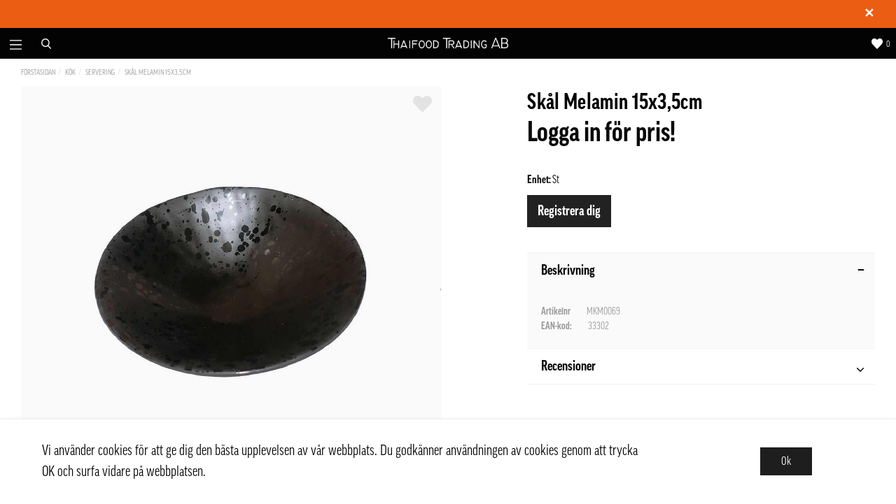

--- FILE ---
content_type: text/html; charset=UTF-8
request_url: https://thaifoodtrading.se/p/kok-278/servering/skal-melamin-15x35cm.html
body_size: 15772
content:

  



        <!doctype html>
    <html class="no-js antialiased" lang="sv">
      <head>
                  <title>Skål Melamin 15x3,5cm</title>
<meta http-equiv="Content-Type" content="text/html; charset=UTF-8">
<meta http-equiv="X-UA-Compatible" content="IE=edge">
<meta name="format-detection" content="telephone=no">
<meta id="viewport" name="viewport" content="width=device-width, initial-scale=1.0, minimum-scale=1.0, maximum-scale=1.0">
<meta name="description" content=" Skål Melamin 15x3,5cm ">
<meta name="keywords" content="">

<meta name="dc.title" content="Skål Melamin 15x3,5cm">
<meta name="dc.description" content=" Skål Melamin 15x3,5cm ">
<meta name="dc.subject" content="">
<meta name="dc.language" content="sv">



            <link rel="alternate" href="https://thaifoodtrading.se/p/kok-278/servering/skal-melamin-15x35cm.html?language=sv" hreflang="sv">
                <link rel="alternate" href="https://thaifoodtrading.se/p/kitchen/servering/bowl-melamine-15x35cm.html?language=en" hreflang="en">
                <link rel="alternate" href="https://thaifoodtrading.se/p/-278/servering/15x35cm.html?language=zh" hreflang="zh">
      
  <link rel="canonical" href="https://thaifoodtrading.se/p/kok-278/servering/skal-melamin-15x35cm.html">

          
          
          
                      <link rel="stylesheet" id="global-style" href="/static/610917e8acd89b18f621902926b4586925a6d6a00169e438490893e37e9f853e/template/live/temp/.build.css">
                    <link rel="stylesheet" href="https://use.typekit.net/vbt3vnz.css">
          
                                        <script>var language_variables = JSON.parse("\u007B\u0022TEXT_YOU_NEED_X_PACKAGES\u0022\u003A\u0022Antal\u0020pallar\u0020du\u0020beh\\u00f6ver\u003A\u0020\u0025s\u0022,\u0022TEXT_CHOSEN\u0022\u003A\u0022Valda\u0022,\u0022TEXT_CHOSEN_SINGULAR\u0022\u003A\u0022Vald\u0022,\u0022CHOOSE_VARIANT\u0022\u003A\u0022V\\u00e4lj\u0020variant\u0022,\u0022CHOOSE_VARIANTS\u0022\u003A\u0022V\\u00e4lj\u0020varianter\u0022\u007D");</script>
          <script>var vendre_config = JSON.parse("\u007B\u0022general\u0022\u003A\u007B\u0022version\u0022\u003A\u00224001\u0022,\u0022load_foundation_js\u0022\u003Atrue,\u0022google_maps_api_key\u0022\u003A\u0022AIzaSyCS2dtdILHo8sRW96sPw97HRWghYfZstX8\u0022,\u0022manufacturers_category_id\u0022\u003A\u00220\u0022,\u0022cookie_bar\u0022\u003A\u0022light\u0022,\u0022show_right_mobile_menu\u0022\u003Atrue,\u0022cart_slide_in\u0022\u003Atrue,\u0022show_info_buttons\u0022\u003Atrue,\u0022mobile_menu_full_row_trigger_dropdown\u0022\u003Atrue,\u0022animate_to_cart\u0022\u003Atrue,\u0022display_product_added_modal\u0022\u003Afalse,\u0022use_accordion_with_arrows\u0022\u003Atrue,\u0022use_responsive_images\u0022\u003Atrue,\u0022use_responsive_images_interval\u0022\u003Atrue,\u0022responsive_images_interval_px_width\u0022\u003A\u0022160\u0022,\u0022use_lazyload_on_product_list_images\u0022\u003Atrue,\u0022lazyload_product_list_images_px_before_viewport\u0022\u003A\u0022400\u0022,\u0022favorites_page_id\u0022\u003A\u002251\u0022,\u0022global\u002Dwidth\u002Draw\u0022\u003A\u00221300px\u0022,\u0022grid\u002Dspacing\u002Dmobile\u002Draw\u0022\u003A\u002210px\u0022,\u0022grid\u002Dspacing\u002Dipad\u002Draw\u0022\u003A\u002220px\u0022,\u0022grid\u002Dspacing\u002Ddesktop\u002Draw\u0022\u003A\u002220px\u0022,\u0022grid\u002Dcolumn\u002Dgutter\u002Dsmall\u002Draw\u0022\u003A\u002210px\u0022,\u0022grid\u002Dcolumn\u002Dgutter\u002Dmedium\u002Draw\u0022\u003A\u002220px\u0022,\u0022theme\u002Dprimary\u002Dcolor\u0022\u003A\u0022\u0023222222\u0022,\u0022theme\u002Dsecondary\u002Dcolor\u0022\u003A\u0022\u0023eb5d14\u0022,\u0022theme\u002Dcomplement\u002Dcolor\u0022\u003A\u0022\u00239cd9ff\u0022,\u0022theme\u002Dborder\u002Dcolor\u0022\u003A\u0022\u0023f2f2f2\u0022,\u0022body\u002Dbackground\u0022\u003A\u0022\u0023ffffff\u0022,\u0022theme\u002Dsuccess\u002Dcolor\u0022\u003A\u0022\u00235ab589\u0022,\u0022theme\u002Dwarning\u002Dcolor\u0022\u003A\u0022\u0023d80f24\u0022,\u0022theme\u002Dalert\u002Dcolor\u0022\u003A\u0022\u0023d80f24\u0022,\u0022light\u002Dgray\u002Draw\u0022\u003A\u0022\u0023f2f2f2\u0022,\u0022medium\u002Dgray\u002Draw\u0022\u003A\u0022\u0023d2d2d2\u0022,\u0022dark\u002Dgray\u002Draw\u0022\u003A\u0022\u00238e8e8e\u0022,\u0022black\u002Draw\u0022\u003A\u0022\u00230a0a0a\u0022,\u0022white\u002Draw\u0022\u003A\u0022\u0023ffffff\u0022\u007D,\u0022font\u0022\u003A\u007B\u0022body\u002Dfont\u002Dfamily\u002Dgoogle\u002Dfont\u0022\u003A\u0022ff\u002Dgood\u002Dweb\u002Dpro\u002Dcondensed\u0022,\u0022header\u002Dfont\u002Dfamily\u002Dgoogle\u002Dfont\u0022\u003A\u0022ff\u002Dgood\u002Dweb\u002Dpro\u002Dcondensed\u0022,\u0022body\u002Dfont\u002Dcolor\u0022\u003A\u0022\u00230a0a0a\u0022,\u0022grey\u002Dfont\u002Dcolor\u0022\u003A\u0022\u0023b3b6b9\u0022\u007D,\u0022top_bar\u0022\u003A\u007B\u0022show_top_bar_section\u0022\u003Atrue,\u0022top_bar_page_ids\u0022\u003A\u002216,17\u0022,\u0022show_top_bar_currencies\u0022\u003Afalse,\u0022show_top_bar_infopages\u0022\u003Afalse,\u0022show_top_bar_languages\u0022\u003Atrue,\u0022show_top_bar_markets\u0022\u003Atrue,\u0022show_top_bar_selling_points\u0022\u003Atrue,\u0022show_top_bar_vat\u0022\u003Afalse,\u0022top_bar_infopages_position_right\u0022\u003Atrue,\u0022top_bar_selling_points_position\u0022\u003A\u0022right\u0022,\u0022top\u002Dbar\u002Dheight\u002Draw\u0022\u003A\u002240px\u0022,\u0022header\u002Dtop\u002Dbar\u002Dbg\u0022\u003A\u0022\u0023000000\u0022\u007D,\u0022search\u0022\u003A\u007B\u0022show_pages_in_search_result\u0022\u003Afalse\u007D,\u0022page_header\u0022\u003A\u007B\u0022header_design\u0022\u003A\u0022header2\u0022,\u0022mobile_header_menu\u0022\u003A\u0022mobile_menu1\u0022,\u0022mobile_menu_side_scroll\u0022\u003Afalse,\u0022drop_menu\u0022\u003A\u0022simple\u0022,\u0022drop_menu_click\u0022\u003Afalse,\u0022show_category_depth\u0022\u003A\u00223\u0022,\u0022show_only_the_collection_category_dropdown\u0022\u003Afalse,\u0022pages_menu_id\u0022\u003A\u002273\u0022,\u0022doofinder_search\u0022\u003Afalse,\u0022header\u002Dmobile\u002Dbg\u0022\u003A\u0022\u0023030303\u0022,\u0022header\u002Dmobile\u002Dborder\u002Dcolor\u0022\u003A\u0022\u0023030303\u0022,\u0022header\u002Dmobile\u002Dborder\u002Dsize\u002Draw\u0022\u003A\u00222px\u0022,\u0022header\u002Ddesktop\u002Dbg\u0022\u003A\u0022\u0023030303\u0022,\u0022header\u002Ddesktop\u002Dmenu\u002Dbg\u0022\u003A\u0022\u0023ffffff\u0022,\u0022header\u002Dmenu\u002Ddropdown\u002Dbig\u002Dcolor\u0022\u003A\u0022\u0023ffffff\u0022\u007D,\u0022page_footer\u0022\u003A\u007B\u0022footer_design\u0022\u003A\u0022footer3\u0022,\u0022one_to_three_gallery_page_ids_for_footer\u0022\u003A\u002216,17\u0022,\u0022show_footer_newsletter\u0022\u003Atrue,\u0022show_social_follow_icons_footer\u0022\u003Atrue,\u0022show_copyright\u0022\u003Atrue,\u0022show_vendre_link\u0022\u003Afalse,\u0022footer\u002Dbg\u0022\u003A\u0022\u00232a2a2a\u0022\u007D,\u0022product_listing\u0022\u003A\u007B\u0022product_tag_id\u0022\u003A\u002265\u0022,\u0022campaign_parent_tag_id\u0022\u003A\u002265\u0022,\u0022product_listing_grid_design\u0022\u003A\u0022product_listing_extended\u0022,\u0022product_listing_show_second_image_hover\u0022\u003Afalse,\u0022show_discount_in_productbox\u0022\u003Atrue,\u0022show_product_border\u0022\u003Afalse,\u0022show_variant_information\u0022\u003Afalse,\u0022show_brand_information\u0022\u003Afalse,\u0022use_product_overlay\u0022\u003A\u0022opacity_2\u0022,\u0022use_content_position\u0022\u003A\u0022left\u0022,\u0022products_per_row_xxlarge\u0022\u003A\u00224\u0022,\u0022products_per_row_xlarge\u0022\u003A\u00224\u0022,\u0022products_per_row_large\u0022\u003A\u00224\u0022,\u0022products_per_row_medium\u0022\u003A\u00223\u0022,\u0022products_per_row_small\u0022\u003A\u00222\u0022,\u0022product_listing_default_design\u0022\u003A\u0022grid\u0022,\u0022product_listing_row_design\u0022\u003A\u0022product_listing_standard\u0022,\u0022product_listing_article_number\u0022\u003Atrue,\u0022show_recomended_price\u0022\u003Afalse,\u0022show_stock_status\u0022\u003Atrue,\u0022product_listing_allow_design_toggle\u0022\u003Afalse,\u0022price\u002Dcolor\u0022\u003A\u0022\u00230a0a0a\u0022,\u0022price\u002Dnew\u002Dcolor\u0022\u003A\u0022\u0023c72e2f\u0022,\u0022price\u002Dold\u002Dcolor\u0022\u003A\u0022\u00238e8e8e\u0022,\u0022product\u002Dnew\u002Dtag\u002Dcolor\u0022\u003A\u0022\u0023eb5d14\u0022\u007D,\u0022listing\u0022\u003A\u007B\u0022categories_left\u0022\u003A\u0022sub_categories\u0022,\u0022filter_design\u0022\u003A\u0022compact\u0022,\u0022display_filter\u0022\u003Atrue,\u0022filter_left_summary\u0022\u003Afalse,\u0022filter_compact_summary_with_filter_names\u0022\u003Afalse,\u0022show_quantity_input_in_product_listing\u0022\u003Atrue,\u0022show_sorting_and_product_limit\u0022\u003Afalse,\u0022show_category_image_mobile\u0022\u003Afalse,\u0022show_count_products\u0022\u003Atrue,\u0022show_listing_design\u0022\u003Afalse,\u0022show_products_per_page\u0022\u003Afalse,\u0022full_top_image\u0022\u003Afalse,\u0022center_description\u0022\u003Atrue,\u0022show_category_image_as_background\u0022\u003Atrue,\u0022show_category_image_as_background_full_width\u0022\u003Afalse,\u0022ajax_filter\u0022\u003Afalse,\u0022ajax_sort\u0022\u003Atrue,\u0022auto_pagination\u0022\u003Atrue,\u0022show_subcategories\u0022\u003Afalse,\u0022auto_pagination_scrolls\u0022\u003A\u00223\u0022\u007D,\u0022product\u0022\u003A\u007B\u0022show_product_images_thumbnails\u0022\u003Atrue,\u0022show_product_images_thumbnails_left\u0022\u003Afalse,\u0022show_brand\u0022\u003Atrue,\u0022show_brand_as_image\u0022\u003Afalse,\u0022sticky_buy_mobile\u0022\u003Afalse,\u0022variant_design\u0022\u003A\u0022buttons\u0022,\u0022combine_variants\u0022\u003Atrue,\u0022show_variant_choice_image\u0022\u003Atrue,\u0022show_variant_choice_image_as_circle\u0022\u003Atrue,\u0022use_question_about_product\u0022\u003Afalse,\u0022show_tags\u0022\u003Afalse,\u0022use_related_products\u0022\u003A\u0022bottom\u0022,\u0022related_category_for_color\u0022\u003A\u0022\u0022,\u0022show_manufacturer_description_in_tabs\u0022\u003Atrue,\u0022show_article_number\u0022\u003Atrue,\u0022show_ean_number\u0022\u003Atrue,\u0022show_partners_stock\u0022\u003Afalse,\u0022show_product_page_usp\u0022\u003Afalse,\u0022show_associated_products\u0022\u003Atrue,\u0022short_desc_sentences\u0022\u003A\u00222\u0022,\u0022show_description\u0022\u003A\u0022short\u0022,\u0022show_quantity_discounts\u0022\u003Atrue,\u0022show_instock_status\u0022\u003Atrue,\u0022show_instock_status_current_customer\u0022\u003Afalse,\u0022show_instock_status_amount\u0022\u003Atrue,\u0022show_instock_status_amount_current_customer\u0022\u003Atrue,\u0022show_tabs\u0022\u003Atrue,\u0022show_b2b_registration\u0022\u003Atrue,\u0022b2b_registration_page_link\u0022\u003A\u00220\u0022,\u0022show_review_summary\u0022\u003Afalse,\u0022show_auto_generated_pdf_file\u0022\u003Afalse,\u0022show_embedded_video_in_description_tab\u0022\u003Atrue,\u0022show_embedded_video_in_slideshow\u0022\u003Afalse,\u0022product_image_mouseover_zoom\u0022\u003Afalse,\u0022product_image_column_size_desktop\u0022\u003A\u00226\u0022,\u0022show_vat_text\u0022\u003Atrue,\u0022show_total_final_price\u0022\u003Afalse,\u0022show_related_products\u0022\u003Atrue\u007D,\u0022checkout\u0022\u003A\u007B\u0022limit_page_header\u0022\u003Atrue,\u0022hide_page_footer\u0022\u003Atrue,\u0022orientation\u0022\u003A\u0022horizontal\u0022,\u0022payment_shipping_method_design\u0022\u003A\u0022horizontal\u0022,\u0022show_count_cart\u0022\u003Atrue,\u0022show_country_choice\u0022\u003Afalse,\u0022show_delivery_address\u0022\u003Afalse,\u0022show_choose_address\u0022\u003Atrue,\u0022show_shipping_description\u0022\u003Atrue,\u0022show_payment_description\u0022\u003Afalse,\u0022show_payment_if_one\u0022\u003Atrue,\u0022show_choose_delivery_address\u0022\u003Atrue,\u0022upsale_category_id\u0022\u003A\u0022258\u0022,\u0022show_vat_validation\u0022\u003Afalse,\u0022show_upsale_category\u0022\u003Afalse,\u0022pickup_place\u0022\u003Afalse,\u0022hide_freight\u0022\u003Afalse,\u0022show_price_per_unit\u0022\u003Afalse,\u0022show_package_content\u0022\u003Afalse,\u0022show_total_content\u0022\u003Afalse,\u0022show_item_price\u0022\u003Afalse,\u0022show_input_on_quantity\u0022\u003Afalse,\u0022show_voucher\u0022\u003Atrue,\u0022show_customer_type\u0022\u003Afalse,\u0022postcodes\u0022\u003A\u0022100\u002D150,160\u002D200\u0022\u007D,\u0022tracking\u0022\u003A\u007B\u0022nosto_id\u0022\u003A\u0022\u0022,\u0022enhanced_ecommerce\u0022\u003Afalse\u007D,\u0022account\u0022\u003A\u007B\u0022show_favorites\u0022\u003Atrue,\u0022show_most_ordered\u0022\u003Atrue,\u0022show_address_book\u0022\u003Atrue\u007D,\u0022sharing\u0022\u003A\u007B\u0022facebook_meta\u0022\u003Atrue,\u0022show_icons\u0022\u003Atrue,\u0022facebook\u0022\u003Atrue,\u0022twitter\u0022\u003Atrue,\u0022linkedin\u0022\u003Atrue,\u0022tumblr\u0022\u003Atrue,\u0022google\u0022\u003Atrue,\u0022pinterest\u0022\u003Atrue\u007D,\u0022google_data_types\u0022\u003A\u007B\u0022active\u0022\u003Atrue,\u0022info\u0022\u003Atrue,\u0022product\u0022\u003Atrue,\u0022breadcrumb\u0022\u003Atrue,\u0022social\u0022\u003Atrue,\u0022search\u0022\u003Atrue\u007D\u007D");</script>

                    <script>
  // Nice-to-have: Move this to Vuex

  var vendreFavoritesCustomersProductsList = JSON.parse("false");
  var vendreCustomCustomersProductsLists = JSON.parse("\u005B\u005D");
</script>

          <script>
            window.VendreCurrencyFormatter = (function(number) {let thousands_point = JSON.parse('" "');let decimal_places = JSON.parse('"0"');let decimal_separator = JSON.parse('","');let symbol_left = JSON.parse('""');let symbol_right = JSON.parse('" kr"');number = parseFloat(number) || 0;let rounded = number.toFixed(decimal_places);let match = rounded.toString().match(/(-?)(\d+)(?:\.(\d*))?/);if (!match) {return '';}let sign = match[1];let integer = match[2];let fractional = match[3] || '';if (integer >= 1000 && thousands_point.length) {integer = integer.replace(/\B(?=(\d{3})+(?!\d))/g, thousands_point);}if (fractional.length < decimal_places) {fractional += new Array(decimal_places - fractional.length).join('0');}if (decimal_places == 0) {decimal_separator = '';}number = sign + symbol_left + integer + decimal_separator + fractional + symbol_right;return number;});
          </script>

                <script src="/template/live/js/vendor/vue-2.5.16.min.js"></script>
  
  <script src="/static/3a7c725a781fa5a6c527f3e2b2d78753f23fb8216a19ffa34f567ced63ceda9a/template/live/temp/.build.js"></script>

  
        
        
                    <meta property="og:site_name" content="thaifoodtrading.se">
  <meta property="og:title" content="Skål Melamin 15x3,5cm">
  <meta property="og:url" content="https://thaifoodtrading.se/p/kok-278/servering/skal-melamin-15x35cm.html?language=sv_SE">
    <meta property="og:type" content="product">
  <meta property="og:locale" content="sv_SE">
      <meta property="og:locale:alternate" content="en_US">
            <meta property="og:image" content="https://thaifoodtrading.se/image/1920/Bow-Black-Stonel-E069.jpg">
    <meta property="og:image:width" content="800">
    <meta property="og:image:height" content="800">
                                  </head>

      <body class="wrapper-product">

          <!-- Your Pluginprogram för chatt code -->
          <div class="fb-customerchat"
            attribution="setup_tool"
            page_id="109185617422160">
          </div>
                <aside class="mobile-menu header2" data-push data-slide-in-object="data-mobile-menu">
  <div class="mobile-menu-wrapper">
    
                    
          <ul>
            <li class="parent">
                              <a href="https://thaifoodtrading.se/c/hot-pot/"  title="Hot pot">Hot pot</a>
                          </li>
          </ul>
          
          <ul>
            <li class="parent">
                            <span data-parent><svg xmlns="http://www.w3.org/2000/svg" viewBox="0 0 256 512"><path d="M119.5 326.9L3.5 209.1c-4.7-4.7-4.7-12.3 0-17l7.1-7.1c4.7-4.7 12.3-4.7 17 0L128 287.3l100.4-102.2c4.7-4.7 12.3-4.7 17 0l7.1 7.1c4.7 4.7 4.7 12.3 0 17L136.5 327c-4.7 4.6-12.3 4.6-17-.1z"/></svg></span>
                <a href="" title="Frukt &amp; Grönt" data-parent>Frukt &amp; Grönt</a>
                <a href="https://thaifoodtrading.se/c/frukt-gront-328/" class="">Alla Frukt &amp; Grönt</a>
                      <ul class="menu-level-1">
                        <li class="parent active">        <span data-parent><svg xmlns="http://www.w3.org/2000/svg" viewBox="0 0 256 512"><path d="M119.5 326.9L3.5 209.1c-4.7-4.7-4.7-12.3 0-17l7.1-7.1c4.7-4.7 12.3-4.7 17 0L128 287.3l100.4-102.2c4.7-4.7 12.3-4.7 17 0l7.1 7.1c4.7 4.7 4.7 12.3 0 17L136.5 327c-4.7 4.6-12.3 4.6-17-.1z"/></svg></span>        <a href="https://thaifoodtrading.se/c/frukt-gront-328/frukt/" data-parent="">Frukt </a>
                        <ul class="menu-level-2">
          <li class=" active"><a href="https://thaifoodtrading.se/c/frukt-gront-328/frukt/">Alla Frukt </a></li>
              <li class=" active">        <a href="https://thaifoodtrading.se/c/frukt-gront-328/frukt/farsk-frukt/">Färsk Frukt</a>
              </li>
          <li class=" active">        <a href="https://thaifoodtrading.se/c/frukt-gront-328/frukt/fryst-frukt/">Fryst Frukt</a>
              </li>
          <li class=" active">        <a href="https://thaifoodtrading.se/c/frukt-gront-328/frukt/frukt-pure-424/">Frukt Puré</a>
              </li>
          <li class=" active">        <a href="https://thaifoodtrading.se/c/frukt-gront-328/frukt/konserverad-frukt/">Konserverad Frukt</a>
              </li>
      </ul>

              </li>
          <li class="parent active">        <span data-parent><svg xmlns="http://www.w3.org/2000/svg" viewBox="0 0 256 512"><path d="M119.5 326.9L3.5 209.1c-4.7-4.7-4.7-12.3 0-17l7.1-7.1c4.7-4.7 12.3-4.7 17 0L128 287.3l100.4-102.2c4.7-4.7 12.3-4.7 17 0l7.1 7.1c4.7 4.7 4.7 12.3 0 17L136.5 327c-4.7 4.6-12.3 4.6-17-.1z"/></svg></span>        <a href="https://thaifoodtrading.se/c/frukt-gront-328/gronsaker-425/" data-parent="">Grönsaker</a>
                        <ul class="menu-level-2">
          <li class=" active"><a href="https://thaifoodtrading.se/c/frukt-gront-328/gronsaker-425/">Alla Grönsaker</a></li>
              <li class=" active">        <a href="https://thaifoodtrading.se/c/frukt-gront-328/gronsaker-425/farska-gronsaker-527/">Färska Grönsaker</a>
              </li>
          <li class=" active">        <a href="https://thaifoodtrading.se/c/frukt-gront-328/gronsaker-425/fryst-gronsaker/">Fryst Grönsaker </a>
              </li>
          <li class=" active">        <a href="https://thaifoodtrading.se/c/frukt-gront-328/gronsaker-425/torkade-gronsaker-405/">Torkade Grönsaker</a>
              </li>
          <li class=" active">        <a href="https://thaifoodtrading.se/c/frukt-gront-328/gronsaker-425/svamp/">Svamp</a>
              </li>
      </ul>

              </li>
      </ul>

                            </li>
          </ul>
          
          <ul>
            <li class="parent">
                            <span data-parent><svg xmlns="http://www.w3.org/2000/svg" viewBox="0 0 256 512"><path d="M119.5 326.9L3.5 209.1c-4.7-4.7-4.7-12.3 0-17l7.1-7.1c4.7-4.7 12.3-4.7 17 0L128 287.3l100.4-102.2c4.7-4.7 12.3-4.7 17 0l7.1 7.1c4.7 4.7 4.7 12.3 0 17L136.5 327c-4.7 4.6-12.3 4.6-17-.1z"/></svg></span>
                <a href="" title="Kött, Fågel, Fisk, Skaldjur" data-parent>Kött, Fågel, Fisk, Skaldjur</a>
                <a href="https://thaifoodtrading.se/c/kott-fagel-fisk-skaldjur/" class="">Alla Kött, Fågel, Fisk, Skaldjur</a>
                      <ul class="menu-level-1">
                        <li class="parent active">        <span data-parent><svg xmlns="http://www.w3.org/2000/svg" viewBox="0 0 256 512"><path d="M119.5 326.9L3.5 209.1c-4.7-4.7-4.7-12.3 0-17l7.1-7.1c4.7-4.7 12.3-4.7 17 0L128 287.3l100.4-102.2c4.7-4.7 12.3-4.7 17 0l7.1 7.1c4.7 4.7 4.7 12.3 0 17L136.5 327c-4.7 4.6-12.3 4.6-17-.1z"/></svg></span>        <a href="https://thaifoodtrading.se/c/kott-fagel-fisk-skaldjur/kott-fagel-577/" data-parent="">Kött &amp; Fågel</a>
                        <ul class="menu-level-2">
          <li class=" active"><a href="https://thaifoodtrading.se/c/kott-fagel-fisk-skaldjur/kott-fagel-577/">Alla Kött &amp; Fågel</a></li>
              <li class=" active">        <a href="https://thaifoodtrading.se/c/kott-fagel-fisk-skaldjur/kott-fagel-577/flask/">Fläsk</a>
              </li>
          <li class=" active">        <a href="https://thaifoodtrading.se/c/kott-fagel-fisk-skaldjur/kott-fagel-577/notkott/">Nötkött</a>
              </li>
          <li class=" active">        <a href="https://thaifoodtrading.se/c/kott-fagel-fisk-skaldjur/kott-fagel-577/lamm/">Lamm</a>
              </li>
          <li class=" active">        <a href="https://thaifoodtrading.se/c/kott-fagel-fisk-skaldjur/kott-fagel-577/fagel/">Fågel</a>
              </li>
          <li class=" active">        <a href="https://thaifoodtrading.se/c/kott-fagel-fisk-skaldjur/kott-fagel-577/bearbetade-639/">Bearbetade</a>
              </li>
      </ul>

              </li>
          <li class="parent active">        <span data-parent><svg xmlns="http://www.w3.org/2000/svg" viewBox="0 0 256 512"><path d="M119.5 326.9L3.5 209.1c-4.7-4.7-4.7-12.3 0-17l7.1-7.1c4.7-4.7 12.3-4.7 17 0L128 287.3l100.4-102.2c4.7-4.7 12.3-4.7 17 0l7.1 7.1c4.7 4.7 4.7 12.3 0 17L136.5 327c-4.7 4.6-12.3 4.6-17-.1z"/></svg></span>        <a href="https://thaifoodtrading.se/c/kott-fagel-fisk-skaldjur/fisk-skaldjur/" data-parent="">Fisk &amp; Skaldjur</a>
                        <ul class="menu-level-2">
          <li class=" active"><a href="https://thaifoodtrading.se/c/kott-fagel-fisk-skaldjur/fisk-skaldjur/">Alla Fisk &amp; Skaldjur</a></li>
              <li class=" active">        <a href="https://thaifoodtrading.se/c/kott-fagel-fisk-skaldjur/fisk-skaldjur/farsk/">Färsk</a>
              </li>
          <li class="parent active">        <span data-parent><svg xmlns="http://www.w3.org/2000/svg" viewBox="0 0 256 512"><path d="M119.5 326.9L3.5 209.1c-4.7-4.7-4.7-12.3 0-17l7.1-7.1c4.7-4.7 12.3-4.7 17 0L128 287.3l100.4-102.2c4.7-4.7 12.3-4.7 17 0l7.1 7.1c4.7 4.7 4.7 12.3 0 17L136.5 327c-4.7 4.6-12.3 4.6-17-.1z"/></svg></span>        <a href="https://thaifoodtrading.se/c/kott-fagel-fisk-skaldjur/fisk-skaldjur/fryst-578/" data-parent="">Fryst</a>
                        <ul class="menu-level-3">
          <li class=" active"><a href="https://thaifoodtrading.se/c/kott-fagel-fisk-skaldjur/fisk-skaldjur/fryst-578/">Alla Fryst</a></li>
              <li class=" active">        <a href="https://thaifoodtrading.se/c/kott-fagel-fisk-skaldjur/fisk-skaldjur/fryst-578/blotdjur-blackfisk/">Blötdjur-Bläckfisk</a>
              </li>
          <li class=" active">        <a href="https://thaifoodtrading.se/c/kott-fagel-fisk-skaldjur/fisk-skaldjur/fryst-578/fisk/">Fisk</a>
              </li>
          <li class=" active">        <a href="https://thaifoodtrading.se/c/kott-fagel-fisk-skaldjur/fisk-skaldjur/fryst-578/skaldjur/">Skaldjur</a>
              </li>
      </ul>

              </li>
          <li class=" active">        <a href="https://thaifoodtrading.se/c/kott-fagel-fisk-skaldjur/fisk-skaldjur/bearbetade/">Bearbetade</a>
              </li>
      </ul>

              </li>
      </ul>

                            </li>
          </ul>
          
          <ul>
            <li class="parent">
                            <span data-parent><svg xmlns="http://www.w3.org/2000/svg" viewBox="0 0 256 512"><path d="M119.5 326.9L3.5 209.1c-4.7-4.7-4.7-12.3 0-17l7.1-7.1c4.7-4.7 12.3-4.7 17 0L128 287.3l100.4-102.2c4.7-4.7 12.3-4.7 17 0l7.1 7.1c4.7 4.7 4.7 12.3 0 17L136.5 327c-4.7 4.6-12.3 4.6-17-.1z"/></svg></span>
                <a href="" title="Sushi &amp; Poké" data-parent>Sushi &amp; Poké</a>
                <a href="https://thaifoodtrading.se/c/sushi-poke/" class="">Alla Sushi &amp; Poké</a>
                      <ul class="menu-level-1">
                        <li class=" active">        <a href="https://thaifoodtrading.se/c/sushi-poke/sushi-kott-fagel-fisk-skaldjur/">Sushi - Kött, Fågel, Fisk, Skaldjur</a>
              </li>
          <li class=" active">        <a href="https://thaifoodtrading.se/c/sushi-poke/sushi-rom/">Sushi - Rom</a>
              </li>
          <li class=" active">        <a href="https://thaifoodtrading.se/c/sushi-poke/ris-437/">Ris</a>
              </li>
          <li class=" active">        <a href="https://thaifoodtrading.se/c/sushi-poke/skafferi-521/">Skafferi</a>
              </li>
          <li class=" active">        <a href="https://thaifoodtrading.se/c/sushi-poke/sjograsnoriblad-rostade/">Sjögräs/Noriblad Rostade</a>
              </li>
          <li class=" active">        <a href="https://thaifoodtrading.se/c/sushi-poke/mejeri-agg-olja-tofu-520/">Mejeri, Ägg, Olja &amp; Tofu</a>
              </li>
      </ul>

                            </li>
          </ul>
          
          <ul>
            <li class="parent">
                            <span data-parent><svg xmlns="http://www.w3.org/2000/svg" viewBox="0 0 256 512"><path d="M119.5 326.9L3.5 209.1c-4.7-4.7-4.7-12.3 0-17l7.1-7.1c4.7-4.7 12.3-4.7 17 0L128 287.3l100.4-102.2c4.7-4.7 12.3-4.7 17 0l7.1 7.1c4.7 4.7 4.7 12.3 0 17L136.5 327c-4.7 4.6-12.3 4.6-17-.1z"/></svg></span>
                <a href="" title="Dimsum &amp; Dumpling" data-parent>Dimsum &amp; Dumpling</a>
                <a href="https://thaifoodtrading.se/c/dimsum-dumpling-267/" class="">Alla Dimsum &amp; Dumpling</a>
                      <ul class="menu-level-1">
                        <li class=" active">        <a href="https://thaifoodtrading.se/c/dimsum-dumpling-267/dimsum-dumpling/">Dimsum &amp; Dumpling</a>
              </li>
          <li class=" active">        <a href="https://thaifoodtrading.se/c/dimsum-dumpling-267/dessert-tangyuan/">Dessert - Tangyuan</a>
              </li>
      </ul>

                            </li>
          </ul>
          
          <ul>
            <li class="parent">
                            <span data-parent><svg xmlns="http://www.w3.org/2000/svg" viewBox="0 0 256 512"><path d="M119.5 326.9L3.5 209.1c-4.7-4.7-4.7-12.3 0-17l7.1-7.1c4.7-4.7 12.3-4.7 17 0L128 287.3l100.4-102.2c4.7-4.7 12.3-4.7 17 0l7.1 7.1c4.7 4.7 4.7 12.3 0 17L136.5 327c-4.7 4.6-12.3 4.6-17-.1z"/></svg></span>
                <a href="" title="Veganskt" data-parent>Veganskt</a>
                <a href="https://thaifoodtrading.se/c/veganskt-408/" class="">Alla Veganskt</a>
                      <ul class="menu-level-1">
                        <li class=" active">        <a href="https://thaifoodtrading.se/c/veganskt/protein/">Protein</a>
              </li>
          <li class=" active">        <a href="https://thaifoodtrading.se/c/veganskt/smaksattning-buljong/">Smaksättning &amp; Buljong</a>
              </li>
      </ul>

                            </li>
          </ul>
          
          <ul>
            <li class="parent">
                            <span data-parent><svg xmlns="http://www.w3.org/2000/svg" viewBox="0 0 256 512"><path d="M119.5 326.9L3.5 209.1c-4.7-4.7-4.7-12.3 0-17l7.1-7.1c4.7-4.7 12.3-4.7 17 0L128 287.3l100.4-102.2c4.7-4.7 12.3-4.7 17 0l7.1 7.1c4.7 4.7 4.7 12.3 0 17L136.5 327c-4.7 4.6-12.3 4.6-17-.1z"/></svg></span>
                <a href="" title="Mejeri, Ägg, Olja &amp; Tofu" data-parent>Mejeri, Ägg, Olja &amp; Tofu</a>
                <a href="https://thaifoodtrading.se/c/mejeri-agg-olja-tofu/" class="">Alla Mejeri, Ägg, Olja &amp; Tofu</a>
                      <ul class="menu-level-1">
                        <li class=" active">        <a href="https://thaifoodtrading.se/c/mejeri-agg-olja-tofu/mejeri/">Mejeri</a>
              </li>
          <li class=" active">        <a href="https://thaifoodtrading.se/c/mejeri-agg-olja-tofu/olja/">Olja </a>
              </li>
          <li class=" active">        <a href="https://thaifoodtrading.se/c/mejeri-agg-olja-tofu/tofu-sojabonor/">Tofu / Sojabönor</a>
              </li>
          <li class=" active">        <a href="https://thaifoodtrading.se/c/mejeri-agg-olja-tofu/agg/">Ägg</a>
              </li>
      </ul>

                            </li>
          </ul>
          
          <ul>
            <li class="parent">
                            <span data-parent><svg xmlns="http://www.w3.org/2000/svg" viewBox="0 0 256 512"><path d="M119.5 326.9L3.5 209.1c-4.7-4.7-4.7-12.3 0-17l7.1-7.1c4.7-4.7 12.3-4.7 17 0L128 287.3l100.4-102.2c4.7-4.7 12.3-4.7 17 0l7.1 7.1c4.7 4.7 4.7 12.3 0 17L136.5 327c-4.7 4.6-12.3 4.6-17-.1z"/></svg></span>
                <a href="" title="Snacks, Glass &amp; Dryck" data-parent>Snacks, Glass &amp; Dryck</a>
                <a href="https://thaifoodtrading.se/c/snacks-glass-dryck/" class="">Alla Snacks, Glass &amp; Dryck</a>
                      <ul class="menu-level-1">
                        <li class="parent active">        <span data-parent><svg xmlns="http://www.w3.org/2000/svg" viewBox="0 0 256 512"><path d="M119.5 326.9L3.5 209.1c-4.7-4.7-4.7-12.3 0-17l7.1-7.1c4.7-4.7 12.3-4.7 17 0L128 287.3l100.4-102.2c4.7-4.7 12.3-4.7 17 0l7.1 7.1c4.7 4.7 4.7 12.3 0 17L136.5 327c-4.7 4.6-12.3 4.6-17-.1z"/></svg></span>        <a href="https://thaifoodtrading.se/c/snacks-glass-dryck/dryck-595/" data-parent="">Dryck</a>
                        <ul class="menu-level-2">
          <li class=" active"><a href="https://thaifoodtrading.se/c/snacks-glass-dryck/dryck-595/">Alla Dryck</a></li>
              <li class="parent active">        <span data-parent><svg xmlns="http://www.w3.org/2000/svg" viewBox="0 0 256 512"><path d="M119.5 326.9L3.5 209.1c-4.7-4.7-4.7-12.3 0-17l7.1-7.1c4.7-4.7 12.3-4.7 17 0L128 287.3l100.4-102.2c4.7-4.7 12.3-4.7 17 0l7.1 7.1c4.7 4.7 4.7 12.3 0 17L136.5 327c-4.7 4.6-12.3 4.6-17-.1z"/></svg></span>        <a href="https://thaifoodtrading.se/c/snacks-glass-dryck/dryck-595/alkohol-dryck/" data-parent="">Alkohol dryck</a>
                        <ul class="menu-level-3">
          <li class=" active"><a href="https://thaifoodtrading.se/c/snacks-glass-dryck/dryck-595/alkohol-dryck/">Alla Alkohol dryck</a></li>
              <li class=" active">        <a href="https://thaifoodtrading.se/c/snacks-glass-dryck/dryck-595/alkohol-dryck/vin-sake/">Vin / Sake</a>
              </li>
      </ul>

              </li>
          <li class=" active">        <a href="https://thaifoodtrading.se/c/snacks-glass-dryck/dryck-595/kaffe/">Kaffe </a>
              </li>
          <li class=" active">        <a href="https://thaifoodtrading.se/c/snacks-glass-dryck/dryck-595/lask/">Läsk </a>
              </li>
          <li class=" active">        <a href="https://thaifoodtrading.se/c/snacks-glass-dryck/dryck-595/juice/">Juice  </a>
              </li>
          <li class=" active">        <a href="https://thaifoodtrading.se/c/snacks-glass-dryck/dryck-595/te/">Te </a>
              </li>
          <li class=" active">        <a href="https://thaifoodtrading.se/c/snacks-glass-dryck/dryck-595/ovriga-760/">Övriga</a>
              </li>
      </ul>

              </li>
          <li class="parent active">        <span data-parent><svg xmlns="http://www.w3.org/2000/svg" viewBox="0 0 256 512"><path d="M119.5 326.9L3.5 209.1c-4.7-4.7-4.7-12.3 0-17l7.1-7.1c4.7-4.7 12.3-4.7 17 0L128 287.3l100.4-102.2c4.7-4.7 12.3-4.7 17 0l7.1 7.1c4.7 4.7 4.7 12.3 0 17L136.5 327c-4.7 4.6-12.3 4.6-17-.1z"/></svg></span>        <a href="https://thaifoodtrading.se/c/snacks-glass-dryck/glass-532/" data-parent="">Glass</a>
                        <ul class="menu-level-2">
          <li class=" active"><a href="https://thaifoodtrading.se/c/snacks-glass-dryck/glass-532/">Alla Glass</a></li>
              <li class=" active">        <a href="https://thaifoodtrading.se/c/snacks-glass-dryck/glass-532/glass/">Glass</a>
              </li>
          <li class=" active">        <a href="https://thaifoodtrading.se/c/snacks-glass-dryck/glass-532/glass-topping/">Glass Topping</a>
              </li>
      </ul>

              </li>
          <li class="parent active">        <span data-parent><svg xmlns="http://www.w3.org/2000/svg" viewBox="0 0 256 512"><path d="M119.5 326.9L3.5 209.1c-4.7-4.7-4.7-12.3 0-17l7.1-7.1c4.7-4.7 12.3-4.7 17 0L128 287.3l100.4-102.2c4.7-4.7 12.3-4.7 17 0l7.1 7.1c4.7 4.7 4.7 12.3 0 17L136.5 327c-4.7 4.6-12.3 4.6-17-.1z"/></svg></span>        <a href="https://thaifoodtrading.se/c/snacks-glass-dryck/snacks-sott-533/" data-parent="">Snacks &amp; Sött</a>
                        <ul class="menu-level-2">
          <li class=" active"><a href="https://thaifoodtrading.se/c/snacks-glass-dryck/snacks-sott-533/">Alla Snacks &amp; Sött</a></li>
              <li class=" active">        <a href="https://thaifoodtrading.se/c/snacks-glass-dryck/snacks-sott/brod-bakverk/">Bröd / Bakverk</a>
              </li>
          <li class=" active">        <a href="https://thaifoodtrading.se/c/snacks-glass-dryck/snacks-sott/dessert/">Dessert</a>
              </li>
          <li class=" active">        <a href="https://thaifoodtrading.se/c/snacks-glass-dryck/snacks-sott-533/godis-kakor/">Godis / Kakor</a>
              </li>
      </ul>

              </li>
      </ul>

                            </li>
          </ul>
          
          <ul>
            <li class="parent">
                            <span data-parent><svg xmlns="http://www.w3.org/2000/svg" viewBox="0 0 256 512"><path d="M119.5 326.9L3.5 209.1c-4.7-4.7-4.7-12.3 0-17l7.1-7.1c4.7-4.7 12.3-4.7 17 0L128 287.3l100.4-102.2c4.7-4.7 12.3-4.7 17 0l7.1 7.1c4.7 4.7 4.7 12.3 0 17L136.5 327c-4.7 4.6-12.3 4.6-17-.1z"/></svg></span>
                <a href="" title="Skafferi" data-parent>Skafferi</a>
                <a href="https://thaifoodtrading.se/c/skafferi/" class="">Alla Skafferi</a>
                      <ul class="menu-level-1">
                        <li class=" active">        <a href="https://thaifoodtrading.se/c/skafferi/konserver-av-frukt-gronsaker/">Konserver av Frukt-Grönsaker</a>
              </li>
          <li class=" active">        <a href="https://thaifoodtrading.se/c/skafferi/saser-601/">Såser </a>
              </li>
          <li class=" active">        <a href="https://thaifoodtrading.se/c/skafferi/smaksattning-buljong-591/">Smaksättning &amp; Buljong</a>
              </li>
          <li class=" active">        <a href="https://thaifoodtrading.se/c/skafferi/olja-793/">Olja</a>
              </li>
      </ul>

                            </li>
          </ul>
          
          <ul>
            <li class="parent">
                            <span data-parent><svg xmlns="http://www.w3.org/2000/svg" viewBox="0 0 256 512"><path d="M119.5 326.9L3.5 209.1c-4.7-4.7-4.7-12.3 0-17l7.1-7.1c4.7-4.7 12.3-4.7 17 0L128 287.3l100.4-102.2c4.7-4.7 12.3-4.7 17 0l7.1 7.1c4.7 4.7 4.7 12.3 0 17L136.5 327c-4.7 4.6-12.3 4.6-17-.1z"/></svg></span>
                <a href="" title="Torrvaror" data-parent>Torrvaror</a>
                <a href="https://thaifoodtrading.se/c/torrvaror-538/" class="">Alla Torrvaror</a>
                      <ul class="menu-level-1">
                        <li class=" active">        <a href="https://thaifoodtrading.se/c/torrvaror-538/bakning/">Bakning</a>
              </li>
          <li class=" active">        <a href="https://thaifoodtrading.se/c/torrvaror-538/halsa-valmaende-618/">Hälsa &amp; Välmående</a>
              </li>
          <li class=" active">        <a href="https://thaifoodtrading.se/c/torrvaror-538/nudlar/">Nudlar</a>
              </li>
          <li class=" active">        <a href="https://thaifoodtrading.se/c/torrvaror-538/notter-bonor/">Nötter &amp; Bönor</a>
              </li>
          <li class=" active">        <a href="https://thaifoodtrading.se/c/torrvaror-538/ris-696/">Ris</a>
              </li>
          <li class=" active">        <a href="https://thaifoodtrading.se/c/torrvaror-538/sesam/">Sesam</a>
              </li>
          <li class=" active">        <a href="https://thaifoodtrading.se/c/torrvaror-538/snabbnudlar/">Snabbnudlar</a>
              </li>
      </ul>

                            </li>
          </ul>
          
          <ul>
            <li class="parent open">
                            <span data-parent><svg xmlns="http://www.w3.org/2000/svg" viewBox="0 0 256 512"><path d="M119.5 326.9L3.5 209.1c-4.7-4.7-4.7-12.3 0-17l7.1-7.1c4.7-4.7 12.3-4.7 17 0L128 287.3l100.4-102.2c4.7-4.7 12.3-4.7 17 0l7.1 7.1c4.7 4.7 4.7 12.3 0 17L136.5 327c-4.7 4.6-12.3 4.6-17-.1z"/></svg></span>
                <a href="" title="Kök" data-parent>Kök</a>
                <a href="https://thaifoodtrading.se/c/kok-278/" class="">Alla Kök</a>
                      <ul class="menu-level-1">
                        <li class=" active">        <a href="https://thaifoodtrading.se/c/kok-278/bambu-produkter/">Bambu Produkter</a>
              </li>
          <li class=" active">        <a href="https://thaifoodtrading.se/c/kok-278/bestick/">Bestick</a>
              </li>
          <li class=" active">        <a href="https://thaifoodtrading.se/c/kok-278/glas/">Glas</a>
              </li>
          <li class=" active">        <a href="https://thaifoodtrading.se/c/kok-278/japansk-porslin/">Japansk porslin</a>
              </li>
          <li class=" active">        <a href="https://thaifoodtrading.se/c/kok-278/kantiner/">Kantiner</a>
              </li>
          <li class=" active">        <a href="https://thaifoodtrading.se/c/kok-278/kinesisk-porslin/">Kinesisk porslin</a>
              </li>
          <li class=" active">        <a href="https://thaifoodtrading.se/c/kok-278/kniv/">Kniv</a>
              </li>
          <li class=" active">        <a href="https://thaifoodtrading.se/c/kok-278/koksutrustning/">Köksutrustning</a>
              </li>
          <li class=" active">        <a href="https://thaifoodtrading.se/c/kok-278/matsal/">Matsal</a>
              </li>
          <li class=" active">        <a href="https://thaifoodtrading.se/c/kok-278/porslin/">Porslin</a>
              </li>
          <li class=" active">        <a href="https://thaifoodtrading.se/c/kok-278/servering/">Servering</a>
              </li>
          <li class=" active">        <a href="https://thaifoodtrading.se/c/kok-278/take-away/">Take Away</a>
              </li>
          <li class=" active">        <a href="https://thaifoodtrading.se/c/kok-278/villeroy-boch/">Villeroy &amp; Boch</a>
              </li>
          <li class=" active">        <a href="https://thaifoodtrading.se/c/kok-278/ovrigt/">Övrigt</a>
              </li>
          <li class=" active">        <a href="https://thaifoodtrading.se/c/kok-278/begagnat/">Begagnat</a>
              </li>
          <li class=" active">        <a href="https://thaifoodtrading.se/c/kok-278/internt/">Internt</a>
              </li>
      </ul>

                            </li>
          </ul>
                  
                  
          <ul class="favorites-link">
          <li>
            <a href="https://thaifoodtrading.se/i/favoriter.html" class="icon-menu">
              <svg xmlns="http://www.w3.org/2000/svg" width="192" height="171" viewBox="0 0 192 171">
  <path d="M96,171 C94.1428929,171 92.5714286,170.332031 91.2857143,168.996094 L24.4285714,101.976562 C23.71425,101.38285 22.7321786,100.417969 21.4821429,99.0820312 C20.2321071,97.7460938 18.2499643,95.3154668 15.5357143,91.7900391 C12.8214643,88.2646113 10.3928571,84.6464473 8.25,80.9355469 C6.10714286,77.2246465 4.19646429,72.7343379 2.51785714,67.4648438 C0.83925,62.1953496 0,57.0742559 0,52.1015625 C0,35.7734004 4.53567857,23.0078496 13.6071429,13.8046875 C22.6786071,4.60152539 35.2143214,0 51.2142857,0 C55.6428214,0 60.1607143,0.797888672 64.7678571,2.39355469 C69.375,3.9892207 73.6607143,6.14163867 77.625,8.85058594 C81.5892857,11.5595332 84.9999643,14.1015996 87.8571429,16.4765625 C90.7143214,18.8515254 93.4285714,21.375 96,24.046875 C98.5714286,21.375 101.285679,18.8515254 104.142857,16.4765625 C107.000036,14.1015996 110.410714,11.5595332 114.375,8.85058594 C118.339286,6.14163867 122.625,3.9892207 127.232143,2.39355469 C131.839286,0.797888672 136.357179,0 140.785714,0 C156.785679,0 169.321393,4.60152539 178.392857,13.8046875 C187.464321,23.0078496 192,35.7734004 192,52.1015625 C192,68.5038691 183.821464,85.2030879 167.464286,102.199219 L100.714286,168.996094 C99.4285714,170.332031 97.8571071,171 96,171 Z"/>
</svg>
 Mina favoriter
            </a>
          </li>
      </ul>
    
          <ul class="menu-level-0">
                        <li class="parent">        <span data-parent><svg xmlns="http://www.w3.org/2000/svg" viewBox="0 0 256 512"><path d="M119.5 326.9L3.5 209.1c-4.7-4.7-4.7-12.3 0-17l7.1-7.1c4.7-4.7 12.3-4.7 17 0L128 287.3l100.4-102.2c4.7-4.7 12.3-4.7 17 0l7.1 7.1c4.7 4.7 4.7 12.3 0 17L136.5 327c-4.7 4.6-12.3 4.6-17-.1z"/></svg></span>        <a href="https://thaifoodtrading.se/i/information.html" data-parent="">Information</a>
                        <ul class="menu-level-1">
                  <li class=""><a href="https://thaifoodtrading.se/i/information.html">Information</a></li>
                    <li class="">        <a href="https://thaifoodtrading.se/i/information/om-oss.html">Om oss</a>
              </li>
      </ul>

              </li>
          <li class="parent">        <span data-parent><svg xmlns="http://www.w3.org/2000/svg" viewBox="0 0 256 512"><path d="M119.5 326.9L3.5 209.1c-4.7-4.7-4.7-12.3 0-17l7.1-7.1c4.7-4.7 12.3-4.7 17 0L128 287.3l100.4-102.2c4.7-4.7 12.3-4.7 17 0l7.1 7.1c4.7 4.7 4.7 12.3 0 17L136.5 327c-4.7 4.6-12.3 4.6-17-.1z"/></svg></span>        <a href="https://thaifoodtrading.se/i/kundtjanst.html" data-parent="">Kundtjänst</a>
                        <ul class="menu-level-1">
                  <li class=""><a href="https://thaifoodtrading.se/i/kundtjanst.html">Kundtjänst</a></li>
                    <li class="">        <a href="https://thaifoodtrading.se/contact.php">Kontakt</a>
              </li>
          <li class="">        <a href="https://thaifoodtrading.se/gallery.php?id=44">Köpvillkor</a>
              </li>
      </ul>

              </li>
          <li class="">        <a href="https://thaifoodtrading.se/account.php">MItt Konto / Logga in</a>
              </li>
      </ul>


    
          <ul class="system-page account-link">
                  <li>
            <a href="/login.php" class="icon-menu" title="Logga In">
              <svg xmlns="http://www.w3.org/2000/svg" width="200" height="200" viewBox="0 0 200 200">
  <path d="M100,112.5 C131.054688,112.5 156.25,87.3046875 156.25,56.25 C156.25,25.1953125 131.054688,0 100,0 C68.9453125,0 43.75,25.1953125 43.75,56.25 C43.75,87.3046875 68.9453125,112.5 100,112.5 Z M150,125 L128.476562,125 C119.804688,128.984375 110.15625,131.25 100,131.25 C89.84375,131.25 80.234375,128.984375 71.5234375,125 L50,125 C22.3828125,125 0,147.382812 0,175 L0,181.25 C0,191.601562 8.3984375,200 18.75,200 L181.25,200 C191.601562,200 200,191.601562 200,181.25 L200,175 C200,147.382812 177.617188,125 150,125 Z"/>
</svg>
 Logga In
            </a>
          </li>
              </ul>
        
    
          <ul class="system-page languages">
        <li class="parent">
          <span data-parent><svg xmlns="http://www.w3.org/2000/svg" viewBox="0 0 256 512"><path d="M119.5 326.9L3.5 209.1c-4.7-4.7-4.7-12.3 0-17l7.1-7.1c4.7-4.7 12.3-4.7 17 0L128 287.3l100.4-102.2c4.7-4.7 12.3-4.7 17 0l7.1 7.1c4.7 4.7 4.7 12.3 0 17L136.5 327c-4.7 4.6-12.3 4.6-17-.1z"/></svg></span>
                                    <a href="#" class="menu-image" data-parent>        <img src="/Admin/images/icons/flags/sv.png" width="0" height="11" alt="Svenska" title="Svenska">
   Svenska</a>
                                                                            <ul class="menu-level-1">
                                                                    <li><a href="https://thaifoodtrading.se/p/kitchen/servering/bowl-melamine-15x35cm.html?language=en" title="English" class="menu-image">        <img src="/Admin/images/icons/flags/en.png" width="0" height="11" alt="English" title="English">
   English</a></li>
                                                        <li><a href="https://thaifoodtrading.se/p/-278/servering/15x35cm.html?language=zh" title="Chinese" class="menu-image">        <img src="/Admin/images/icons/flags/zh.png" width="0" height="11" alt="Chinese" title="Chinese">
   Chinese</a></li>
                                    </ul>
        </li>
      </ul>
        
    
        
          </div>
</aside>
                  <aside class="cart-slide-in header2" data-slide-in-object="data-cart">
  <div id="cd-cart" data-shopping-cart="aside">
    <div class="svg-icon close-cart" title="Stäng" data-close-cart>
      <svg xmlns="http://www.w3.org/2000/svg" viewBox="0 0 384 512"><path d="M217.5 256l137.2-137.2c4.7-4.7 4.7-12.3 0-17l-8.5-8.5c-4.7-4.7-12.3-4.7-17 0L192 230.5 54.8 93.4c-4.7-4.7-12.3-4.7-17 0l-8.5 8.5c-4.7 4.7-4.7 12.3 0 17L166.5 256 29.4 393.2c-4.7 4.7-4.7 12.3 0 17l8.5 8.5c4.7 4.7 12.3 4.7 17 0L192 281.5l137.2 137.2c4.7 4.7 12.3 4.7 17 0l8.5-8.5c4.7-4.7 4.7-12.3 0-17L217.5 256z"/></svg>    </div>
          <div class="cart-title">Inga produkter i varukorgen</div>
      </div>
</aside>                
                  <header class="header2" data-simple>

    
          <div class="post-code-header">
    <div class="row">
      <div class="small-12 columns text-center post-code-top">
        <div class="close" data-close-post-code>
          &#x2715
        </div>
        <p>
           <span data-postcode-open></span>
        </p>
      </div>
    </div>
  </div>
<div class="top-bar show-for-xlarge" data-topbar>
  <div class="row columns">
  
          <!-- Start languages -->
      <div class="top-bar-section top-bar-language">
        <ul class="top-bar-dropdown" data-top-bar-dropdown>
          <li>
                                          <a href="" class="svg-icon icon-top-bar-dropdown" data-prevent-default><svg xmlns="http://www.w3.org/2000/svg" viewBox="0 0 256 512"><path d="M119.5 326.9L3.5 209.1c-4.7-4.7-4.7-12.3 0-17l7.1-7.1c4.7-4.7 12.3-4.7 17 0L128 287.3l100.4-102.2c4.7-4.7 12.3-4.7 17 0l7.1 7.1c4.7 4.7 4.7 12.3 0 17L136.5 327c-4.7 4.6-12.3 4.6-17-.1z"/></svg>        <img src="/Admin/images/icons/flags/sv.png" width="0" height="11" alt="Svenska" title="Svenska">
  </a>
                                                                                          <ul>
                                                                              <li><a href="https://thaifoodtrading.se/p/kitchen/servering/bowl-melamine-15x35cm.html?language=en" title="English">        <img src="/Admin/images/icons/flags/en.png" width="0" height="11" alt="English" title="English">
  </a></li>
                                                                <li><a href="https://thaifoodtrading.se/p/-278/servering/15x35cm.html?language=zh" title="Chinese">        <img src="/Admin/images/icons/flags/zh.png" width="0" height="11" alt="Chinese" title="Chinese">
  </a></li>
                                          </ul>
          </li> 
        </ul>
      </div>
      <!-- End languages -->
        
        
        
        
      
          <!-- Start selling points -->
      <div class="top-bar-section top-bar-selling-points right">
        <ul class="no-padding" >
                      <li class="top-bar-selling-points">            <div class=" edit-box" data-element-id="26" data-element-type="box">
                  Thaifood              </div>
      </li>
                  </ul>
      </div>
      <!-- End selling points -->
    
  </div>
</div>    
    <div class="header2-mobile hide-for-xlarge">
  <div class="flex-wrapper">
    <div class="flex-wrapper-inner">
      <div class="icon slide-from-left" data-slide-in-from-left="data-mobile-menu" data-menu-toggle-from="left" data-favorite-animation>
        <span class="icon-menu"><?xml version="1.0" encoding="UTF-8"?>
<svg width="125px" height="100px" viewBox="0 0 125 100" version="1.1" xmlns="http://www.w3.org/2000/svg" xmlns:xlink="http://www.w3.org/1999/xlink">
    <g stroke="none" stroke-width="1" fill="none" fill-rule="evenodd">
        <g fill="#000000">
            <rect x="0" y="0" width="125" height="10" rx="4"></rect>
            <rect x="0" y="45" width="125" height="10" rx="4"></rect>
            <rect x="0" y="90" width="125" height="10" rx="4"></rect>
        </g>
    </g>
</svg></span>
        <span class="icon-close"><?xml version="1.0" encoding="UTF-8"?>
<svg width="96px" height="96px" viewBox="0 0 96 96" version="1.1" xmlns="http://www.w3.org/2000/svg" xmlns:xlink="http://www.w3.org/1999/xlink">
    <g stroke="none" stroke-width="1" fill="none" fill-rule="evenodd">
        <g transform="translate(-2.000000, -2.000000)" fill="#000000">
            <path d="M-10,45 L110,45 C112.761424,45 115,47.2385763 115,50 L115,50 C115,52.7614237 112.761424,55 110,55 L-10,55 C-12.7614237,55 -15,52.7614237 -15,50 L-15,50 C-15,47.2385763 -12.7614237,45 -10,45 Z" transform="translate(50.000000, 50.000000) scale(-1, 1) rotate(45.000000) translate(-50.000000, -50.000000) "></path>
            <path d="M-10,45 L110,45 C112.761424,45 115,47.2385763 115,50 L115,50 C115,52.7614237 112.761424,55 110,55 L-10,55 C-12.7614237,55 -15,52.7614237 -15,50 L-15,50 C-15,47.2385763 -12.7614237,45 -10,45 Z" transform="translate(50.000000, 50.000000) rotate(45.000000) translate(-50.000000, -50.000000) "></path>
        </g>
    </g>
</svg></span>
      </div>
      <div class="icon search-toggle" title="Sök" data-search-bar-icon>
        <?xml version="1.0" encoding="UTF-8"?>
<svg width="109px" height="111px" viewBox="0 0 109 111" version="1.1" xmlns="http://www.w3.org/2000/svg" xmlns:xlink="http://www.w3.org/1999/xlink">
    <g stroke="none" stroke-width="1" fill="none" fill-rule="evenodd" stroke-linecap="round" stroke-linejoin="round">
        <g transform="translate(6.000000, 6.000000)" stroke="#231F20" stroke-width="11">
            <ellipse cx="40" cy="39.5" rx="40" ry="39.5" stroke="#231F20"></ellipse>
            <path d="M97.2210157,99.2210157 L68,70"></path>
        </g>
    </g>
</svg>      </div>
    </div>
    
    <div class="logo">
              <a href="/" title="Thaifood Trading AB">
                  <img src="/thumb/5455/0x70/ThaifoodTrading_Vit_la-ng.png" width="551" height="70" alt="Thaifood Trading AB" title="Thaifood Trading AB">
  
        </a>
          </div>
    
    <div class="flex-wrapper-inner rtl">
            
                                                <div data-vue-wrapper>
  <customers-products-lists-header-link inline-template>
    <a href="https://thaifoodtrading.se/i/favoriter.html" class="icon has-number" title="Favoriter" data-favorite-animation>
      <div>
        <svg xmlns="http://www.w3.org/2000/svg" width="192" height="171" viewBox="0 0 192 171">
  <path d="M96,171 C94.1428929,171 92.5714286,170.332031 91.2857143,168.996094 L24.4285714,101.976562 C23.71425,101.38285 22.7321786,100.417969 21.4821429,99.0820312 C20.2321071,97.7460938 18.2499643,95.3154668 15.5357143,91.7900391 C12.8214643,88.2646113 10.3928571,84.6464473 8.25,80.9355469 C6.10714286,77.2246465 4.19646429,72.7343379 2.51785714,67.4648438 C0.83925,62.1953496 0,57.0742559 0,52.1015625 C0,35.7734004 4.53567857,23.0078496 13.6071429,13.8046875 C22.6786071,4.60152539 35.2143214,0 51.2142857,0 C55.6428214,0 60.1607143,0.797888672 64.7678571,2.39355469 C69.375,3.9892207 73.6607143,6.14163867 77.625,8.85058594 C81.5892857,11.5595332 84.9999643,14.1015996 87.8571429,16.4765625 C90.7143214,18.8515254 93.4285714,21.375 96,24.046875 C98.5714286,21.375 101.285679,18.8515254 104.142857,16.4765625 C107.000036,14.1015996 110.410714,11.5595332 114.375,8.85058594 C118.339286,6.14163867 122.625,3.9892207 127.232143,2.39355469 C131.839286,0.797888672 136.357179,0 140.785714,0 C156.785679,0 169.321393,4.60152539 178.392857,13.8046875 C187.464321,23.0078496 192,35.7734004 192,52.1015625 C192,68.5038691 183.821464,85.2030879 167.464286,102.199219 L100.714286,168.996094 C99.4285714,170.332031 97.8571071,171 96,171 Z"/>
</svg>
        <span class="title" v-cloak>{{ count }}</span>
      </div>
    </a>
  </customers-products-lists-header-link>
</div>

                  </div>
  </div>
  
  <div class="search-bar-container" data-search-bar>
    <div class="row column">
      <div class="search-bar">
        <form method="get" action="/advanced_search_result.php">
          <input type="hidden" name="search_in_description" value="1">
          <input class="search" type="search" name="keywords" placeholder="Sök produkt" title="Sök produkt" autocomplete="off">
          <button class="svg-icon" title="Sök"> 
            <?xml version="1.0" encoding="UTF-8"?>
<svg width="109px" height="111px" viewBox="0 0 109 111" version="1.1" xmlns="http://www.w3.org/2000/svg" xmlns:xlink="http://www.w3.org/1999/xlink">
    <g stroke="none" stroke-width="1" fill="none" fill-rule="evenodd" stroke-linecap="round" stroke-linejoin="round">
        <g transform="translate(6.000000, 6.000000)" stroke="#231F20" stroke-width="11">
            <ellipse cx="40" cy="39.5" rx="40" ry="39.5" stroke="#231F20"></ellipse>
            <path d="M97.2210157,99.2210157 L68,70"></path>
        </g>
    </g>
</svg>          </button>
        </form>
      </div>
          </div>
  </div>
</div>  
    <div class="header2-desktop show-for-xlarge">
  <div class="row column flex-wrapper">
    
    <div class="search">
      <form method="get" action="https://thaifoodtrading.se/advanced_search_result.php">
        <input type="hidden" name="search_in_description" value="1">
        <input class="search header-search-input" type="search" name="keywords" placeholder="Sök produkt" title="Sök produkt" autocomplete="off">
        <button class="svg-icon button header-search-button"><?xml version="1.0" encoding="UTF-8"?>
<svg width="109px" height="111px" viewBox="0 0 109 111" version="1.1" xmlns="http://www.w3.org/2000/svg" xmlns:xlink="http://www.w3.org/1999/xlink">
    <g stroke="none" stroke-width="1" fill="none" fill-rule="evenodd" stroke-linecap="round" stroke-linejoin="round">
        <g transform="translate(6.000000, 6.000000)" stroke="#231F20" stroke-width="11">
            <ellipse cx="40" cy="39.5" rx="40" ry="39.5" stroke="#231F20"></ellipse>
            <path d="M97.2210157,99.2210157 L68,70"></path>
        </g>
    </g>
</svg></button>
      </form>
          </div>
    
    <div class="logo" data-element-id data-element-type="logo">
              <a href="/" title="Thaifood Trading AB">
                  <img src="/thumb/5455/0x100/ThaifoodTrading_Vit_la-ng.png" width="787" height="100" alt="Thaifood Trading AB" title="Thaifood Trading AB">
  
        </a>
          </div>
    
    <div class="icons">
      
                                                <div data-vue-wrapper>
  <customers-products-lists-header-link inline-template>
    <a href="https://thaifoodtrading.se/i/favoriter.html" class="icon has-number" title="Favoriter" data-favorite-animation>
      <div>
        <svg xmlns="http://www.w3.org/2000/svg" width="192" height="171" viewBox="0 0 192 171">
  <path d="M96,171 C94.1428929,171 92.5714286,170.332031 91.2857143,168.996094 L24.4285714,101.976562 C23.71425,101.38285 22.7321786,100.417969 21.4821429,99.0820312 C20.2321071,97.7460938 18.2499643,95.3154668 15.5357143,91.7900391 C12.8214643,88.2646113 10.3928571,84.6464473 8.25,80.9355469 C6.10714286,77.2246465 4.19646429,72.7343379 2.51785714,67.4648438 C0.83925,62.1953496 0,57.0742559 0,52.1015625 C0,35.7734004 4.53567857,23.0078496 13.6071429,13.8046875 C22.6786071,4.60152539 35.2143214,0 51.2142857,0 C55.6428214,0 60.1607143,0.797888672 64.7678571,2.39355469 C69.375,3.9892207 73.6607143,6.14163867 77.625,8.85058594 C81.5892857,11.5595332 84.9999643,14.1015996 87.8571429,16.4765625 C90.7143214,18.8515254 93.4285714,21.375 96,24.046875 C98.5714286,21.375 101.285679,18.8515254 104.142857,16.4765625 C107.000036,14.1015996 110.410714,11.5595332 114.375,8.85058594 C118.339286,6.14163867 122.625,3.9892207 127.232143,2.39355469 C131.839286,0.797888672 136.357179,0 140.785714,0 C156.785679,0 169.321393,4.60152539 178.392857,13.8046875 C187.464321,23.0078496 192,35.7734004 192,52.1015625 C192,68.5038691 183.821464,85.2030879 167.464286,102.199219 L100.714286,168.996094 C99.4285714,170.332031 97.8571071,171 96,171 Z"/>
</svg>
        <span class="title" v-cloak>{{ count }}</span>
      </div>
    </a>
  </customers-products-lists-header-link>
</div>

              
              <a href="/login.php" class="icon" title="Logga In">
          <svg xmlns="http://www.w3.org/2000/svg" width="200" height="200" viewBox="0 0 200 200">
  <path d="M100,112.5 C131.054688,112.5 156.25,87.3046875 156.25,56.25 C156.25,25.1953125 131.054688,0 100,0 C68.9453125,0 43.75,25.1953125 43.75,56.25 C43.75,87.3046875 68.9453125,112.5 100,112.5 Z M150,125 L128.476562,125 C119.804688,128.984375 110.15625,131.25 100,131.25 C89.84375,131.25 80.234375,128.984375 71.5234375,125 L50,125 C22.3828125,125 0,147.382812 0,175 L0,181.25 C0,191.601562 8.3984375,200 18.75,200 L181.25,200 C191.601562,200 200,191.601562 200,181.25 L200,175 C200,147.382812 177.617188,125 150,125 Z"/>
</svg>
        </a>
          </div>
  </div>
</div>

<nav class="top-menu show-for-xlarge">
  <div class="row menu-container">
    <div class="large-12 large-only columns">
      <ul class="inline-list center"><li><a href="https://thaifoodtrading.se/c/hot-pot/" >Hot pot</a></li><li><div class="header-links-position"><a href="https://thaifoodtrading.se/c/frukt-gront-328/" data-toggle-element-hover="#category-menu-id328" class="svg-icon top-menu-icon" data-category-image="/thumb/4470/0x1920/image.jpeg" data-big-menu>Frukt &amp; Grönt</a></div></li><li><div class="header-links-position"><a href="https://thaifoodtrading.se/c/kott-fagel-fisk-skaldjur/" data-toggle-element-hover="#category-menu-id371" class="svg-icon top-menu-icon" data-category-image="/thumb/4633/0x1920/Ko-tt-Fa-gel-Fisk-Skaldjur.png" data-big-menu>Kött, Fågel, Fisk, Skaldjur</a></div></li><li><div class="header-links-position"><a href="https://thaifoodtrading.se/c/sushi-poke/" data-toggle-element-hover="#category-menu-id560" class="svg-icon top-menu-icon" data-category-image="/thumb/4670/0x1920/Sushi.png" data-big-menu>Sushi &amp; Poké</a></div></li><li><div class="header-links-position"><a href="https://thaifoodtrading.se/c/dimsum-dumpling-267/" data-toggle-element-hover="#category-menu-id267" class="svg-icon top-menu-icon" data-category-image="/thumb/5456/0x1920/Dimsum-1.png" data-big-menu>Dimsum &amp; Dumpling</a></div></li><li><div class="header-links-position"><a href="https://thaifoodtrading.se/c/veganskt-408/" data-toggle-element-hover="#category-menu-id408" class="svg-icon top-menu-icon" data-category-image="/thumb/7925/0x1920/dreamstime_m_244934946.jpg" data-big-menu>Veganskt</a></div></li><li><div class="header-links-position"><a href="https://thaifoodtrading.se/c/mejeri-agg-olja-tofu/" data-toggle-element-hover="#category-menu-id272" class="svg-icon top-menu-icon" data-category-image="/thumb/4472/0x1920/Bakning.jpg" data-big-menu>Mejeri, Ägg, Olja &amp; Tofu</a></div></li><li><div class="header-links-position"><a href="https://thaifoodtrading.se/c/snacks-glass-dryck/" data-toggle-element-hover="#category-menu-id514" class="svg-icon top-menu-icon" data-category-image="/thumb/7926/0x1920/Drink-2.png" data-big-menu>Snacks, Glass &amp; Dryck</a></div></li><li><div class="header-links-position"><a href="https://thaifoodtrading.se/c/skafferi/" data-toggle-element-hover="#category-menu-id269" class="svg-icon top-menu-icon" data-category-image="/thumb/4657/0x1920/Konserver-2.jpg" data-big-menu>Skafferi</a></div></li><li><div class="header-links-position"><a href="https://thaifoodtrading.se/c/torrvaror-538/" data-toggle-element-hover="#category-menu-id538" class="svg-icon top-menu-icon" data-category-image="/thumb/7929/0x1920/Nuts.png" data-big-menu>Torrvaror</a></div></li><li><div class="header-links-position"><a href="https://thaifoodtrading.se/c/kok-278/" data-toggle-element-hover="#category-menu-id278" class="svg-icon top-menu-icon active" data-category-image="/thumb/7940/0x1920/kko-ksutrustning_zoom.jpg" data-big-menu>Kök</a></div></li></ul>    </div>
  </div>
</nav>
                                
<div id="category-menu-id328" class="my-category-dropdown" style="display:none;" data-position-me="1">
                    <div style="position:relative;">
      <a href="https://thaifoodtrading.se/c/frukt-gront-328/frukt/" data-toggle-element-hover="#category-menu-id529" class="svg-icon">Frukt  <svg xmlns="http://www.w3.org/2000/svg" viewBox="0 0 192 512"><path d="M166.9 264.5l-117.8 116c-4.7 4.7-12.3 4.7-17 0l-7.1-7.1c-4.7-4.7-4.7-12.3 0-17L127.3 256 25.1 155.6c-4.7-4.7-4.7-12.3 0-17l7.1-7.1c4.7-4.7 12.3-4.7 17 0l117.8 116c4.6 4.7 4.6 12.3-.1 17z"/></svg></a>
      <div id="category-menu-id529" class="my-category-dropdown" style="display:none;">
                    <a href="https://thaifoodtrading.se/c/frukt-gront-328/frukt/farsk-frukt/" >Färsk Frukt</a>
  
                    <a href="https://thaifoodtrading.se/c/frukt-gront-328/frukt/fryst-frukt/" >Fryst Frukt</a>
  
                    <a href="https://thaifoodtrading.se/c/frukt-gront-328/frukt/frukt-pure-424/" >Frukt Puré</a>
  
                    <a href="https://thaifoodtrading.se/c/frukt-gront-328/frukt/konserverad-frukt/" >Konserverad Frukt</a>
  
            </div>
    </div>
  
                <div style="position:relative;">
      <a href="https://thaifoodtrading.se/c/frukt-gront-328/gronsaker-425/" data-toggle-element-hover="#category-menu-id425" class="svg-icon">Grönsaker <svg xmlns="http://www.w3.org/2000/svg" viewBox="0 0 192 512"><path d="M166.9 264.5l-117.8 116c-4.7 4.7-12.3 4.7-17 0l-7.1-7.1c-4.7-4.7-4.7-12.3 0-17L127.3 256 25.1 155.6c-4.7-4.7-4.7-12.3 0-17l7.1-7.1c4.7-4.7 12.3-4.7 17 0l117.8 116c4.6 4.7 4.6 12.3-.1 17z"/></svg></a>
      <div id="category-menu-id425" class="my-category-dropdown" style="display:none;">
                    <a href="https://thaifoodtrading.se/c/frukt-gront-328/gronsaker-425/farska-gronsaker-527/" >Färska Grönsaker</a>
  
                    <a href="https://thaifoodtrading.se/c/frukt-gront-328/gronsaker-425/fryst-gronsaker/" >Fryst Grönsaker </a>
  
                    <a href="https://thaifoodtrading.se/c/frukt-gront-328/gronsaker-425/torkade-gronsaker-405/" >Torkade Grönsaker</a>
  
                    <a href="https://thaifoodtrading.se/c/frukt-gront-328/gronsaker-425/svamp/" >Svamp</a>
  
            </div>
    </div>
  
      </div>                        
<div id="category-menu-id371" class="my-category-dropdown" style="display:none;" data-position-me="1">
                    <div style="position:relative;">
      <a href="https://thaifoodtrading.se/c/kott-fagel-fisk-skaldjur/kott-fagel-577/" data-toggle-element-hover="#category-menu-id577" class="svg-icon">Kött &amp; Fågel <svg xmlns="http://www.w3.org/2000/svg" viewBox="0 0 192 512"><path d="M166.9 264.5l-117.8 116c-4.7 4.7-12.3 4.7-17 0l-7.1-7.1c-4.7-4.7-4.7-12.3 0-17L127.3 256 25.1 155.6c-4.7-4.7-4.7-12.3 0-17l7.1-7.1c4.7-4.7 12.3-4.7 17 0l117.8 116c4.6 4.7 4.6 12.3-.1 17z"/></svg></a>
      <div id="category-menu-id577" class="my-category-dropdown" style="display:none;">
                    <a href="https://thaifoodtrading.se/c/kott-fagel-fisk-skaldjur/kott-fagel-577/flask/" >Fläsk</a>
  
                    <a href="https://thaifoodtrading.se/c/kott-fagel-fisk-skaldjur/kott-fagel-577/notkott/" >Nötkött</a>
  
                    <a href="https://thaifoodtrading.se/c/kott-fagel-fisk-skaldjur/kott-fagel-577/lamm/" >Lamm</a>
  
                    <a href="https://thaifoodtrading.se/c/kott-fagel-fisk-skaldjur/kott-fagel-577/fagel/" >Fågel</a>
  
                    <a href="https://thaifoodtrading.se/c/kott-fagel-fisk-skaldjur/kott-fagel-577/bearbetade-639/" >Bearbetade</a>
  
            </div>
    </div>
  
                <div style="position:relative;">
      <a href="https://thaifoodtrading.se/c/kott-fagel-fisk-skaldjur/fisk-skaldjur/" data-toggle-element-hover="#category-menu-id407" class="svg-icon">Fisk &amp; Skaldjur <svg xmlns="http://www.w3.org/2000/svg" viewBox="0 0 192 512"><path d="M166.9 264.5l-117.8 116c-4.7 4.7-12.3 4.7-17 0l-7.1-7.1c-4.7-4.7-4.7-12.3 0-17L127.3 256 25.1 155.6c-4.7-4.7-4.7-12.3 0-17l7.1-7.1c4.7-4.7 12.3-4.7 17 0l117.8 116c4.6 4.7 4.6 12.3-.1 17z"/></svg></a>
      <div id="category-menu-id407" class="my-category-dropdown" style="display:none;">
                    <a href="https://thaifoodtrading.se/c/kott-fagel-fisk-skaldjur/fisk-skaldjur/farsk/" >Färsk</a>
  
                    <div style="position:relative;">
      <a href="https://thaifoodtrading.se/c/kott-fagel-fisk-skaldjur/fisk-skaldjur/fryst-578/" data-toggle-element-hover="#category-menu-id578" class="svg-icon">Fryst <svg xmlns="http://www.w3.org/2000/svg" viewBox="0 0 192 512"><path d="M166.9 264.5l-117.8 116c-4.7 4.7-12.3 4.7-17 0l-7.1-7.1c-4.7-4.7-4.7-12.3 0-17L127.3 256 25.1 155.6c-4.7-4.7-4.7-12.3 0-17l7.1-7.1c4.7-4.7 12.3-4.7 17 0l117.8 116c4.6 4.7 4.6 12.3-.1 17z"/></svg></a>
      <div id="category-menu-id578" class="my-category-dropdown" style="display:none;">
                    <a href="https://thaifoodtrading.se/c/kott-fagel-fisk-skaldjur/fisk-skaldjur/fryst-578/blotdjur-blackfisk/" >Blötdjur-Bläckfisk</a>
  
                    <a href="https://thaifoodtrading.se/c/kott-fagel-fisk-skaldjur/fisk-skaldjur/fryst-578/fisk/" >Fisk</a>
  
                    <a href="https://thaifoodtrading.se/c/kott-fagel-fisk-skaldjur/fisk-skaldjur/fryst-578/skaldjur/" >Skaldjur</a>
  
            </div>
    </div>
  
                    <a href="https://thaifoodtrading.se/c/kott-fagel-fisk-skaldjur/fisk-skaldjur/bearbetade/" >Bearbetade</a>
  
            </div>
    </div>
  
      </div>                        
<div id="category-menu-id560" class="my-category-dropdown" style="display:none;" data-position-me="1">
                    <a href="https://thaifoodtrading.se/c/sushi-poke/sushi-kott-fagel-fisk-skaldjur/" >Sushi - Kött, Fågel, Fisk, Skaldjur</a>
  
                <a href="https://thaifoodtrading.se/c/sushi-poke/sushi-rom/" >Sushi - Rom</a>
  
                <a href="https://thaifoodtrading.se/c/sushi-poke/ris-437/" >Ris</a>
  
                <a href="https://thaifoodtrading.se/c/sushi-poke/skafferi-521/" >Skafferi</a>
  
                <a href="https://thaifoodtrading.se/c/sushi-poke/sjograsnoriblad-rostade/" >Sjögräs/Noriblad Rostade</a>
  
                <a href="https://thaifoodtrading.se/c/sushi-poke/mejeri-agg-olja-tofu-520/" >Mejeri, Ägg, Olja &amp; Tofu</a>
  
      </div>                        
<div id="category-menu-id267" class="my-category-dropdown" style="display:none;" data-position-me="1">
                    <a href="https://thaifoodtrading.se/c/dimsum-dumpling-267/dimsum-dumpling/" >Dimsum &amp; Dumpling</a>
  
                <a href="https://thaifoodtrading.se/c/dimsum-dumpling-267/dessert-tangyuan/" >Dessert - Tangyuan</a>
  
      </div>                        
<div id="category-menu-id408" class="my-category-dropdown" style="display:none;" data-position-me="1">
                    <a href="https://thaifoodtrading.se/c/veganskt/protein/" >Protein</a>
  
                <a href="https://thaifoodtrading.se/c/veganskt/smaksattning-buljong/" >Smaksättning &amp; Buljong</a>
  
      </div>                        
<div id="category-menu-id272" class="my-category-dropdown" style="display:none;" data-position-me="1">
                    <a href="https://thaifoodtrading.se/c/mejeri-agg-olja-tofu/mejeri/" >Mejeri</a>
  
                <a href="https://thaifoodtrading.se/c/mejeri-agg-olja-tofu/olja/" >Olja </a>
  
                <a href="https://thaifoodtrading.se/c/mejeri-agg-olja-tofu/tofu-sojabonor/" >Tofu / Sojabönor</a>
  
                <a href="https://thaifoodtrading.se/c/mejeri-agg-olja-tofu/agg/" >Ägg</a>
  
      </div>                        
<div id="category-menu-id514" class="my-category-dropdown" style="display:none;" data-position-me="1">
                    <div style="position:relative;">
      <a href="https://thaifoodtrading.se/c/snacks-glass-dryck/dryck-595/" data-toggle-element-hover="#category-menu-id595" class="svg-icon">Dryck <svg xmlns="http://www.w3.org/2000/svg" viewBox="0 0 192 512"><path d="M166.9 264.5l-117.8 116c-4.7 4.7-12.3 4.7-17 0l-7.1-7.1c-4.7-4.7-4.7-12.3 0-17L127.3 256 25.1 155.6c-4.7-4.7-4.7-12.3 0-17l7.1-7.1c4.7-4.7 12.3-4.7 17 0l117.8 116c4.6 4.7 4.6 12.3-.1 17z"/></svg></a>
      <div id="category-menu-id595" class="my-category-dropdown" style="display:none;">
                    <div style="position:relative;">
      <a href="https://thaifoodtrading.se/c/snacks-glass-dryck/dryck-595/alkohol-dryck/" data-toggle-element-hover="#category-menu-id275" class="svg-icon">Alkohol dryck <svg xmlns="http://www.w3.org/2000/svg" viewBox="0 0 192 512"><path d="M166.9 264.5l-117.8 116c-4.7 4.7-12.3 4.7-17 0l-7.1-7.1c-4.7-4.7-4.7-12.3 0-17L127.3 256 25.1 155.6c-4.7-4.7-4.7-12.3 0-17l7.1-7.1c4.7-4.7 12.3-4.7 17 0l117.8 116c4.6 4.7 4.6 12.3-.1 17z"/></svg></a>
      <div id="category-menu-id275" class="my-category-dropdown" style="display:none;">
                    <a href="https://thaifoodtrading.se/c/snacks-glass-dryck/dryck-595/alkohol-dryck/vin-sake/" >Vin / Sake</a>
  
            </div>
    </div>
  
                    <a href="https://thaifoodtrading.se/c/snacks-glass-dryck/dryck-595/kaffe/" >Kaffe </a>
  
                    <a href="https://thaifoodtrading.se/c/snacks-glass-dryck/dryck-595/lask/" >Läsk </a>
  
                    <a href="https://thaifoodtrading.se/c/snacks-glass-dryck/dryck-595/juice/" >Juice  </a>
  
                    <a href="https://thaifoodtrading.se/c/snacks-glass-dryck/dryck-595/te/" >Te </a>
  
                    <a href="https://thaifoodtrading.se/c/snacks-glass-dryck/dryck-595/ovriga-760/" >Övriga</a>
  
            </div>
    </div>
  
                <div style="position:relative;">
      <a href="https://thaifoodtrading.se/c/snacks-glass-dryck/glass-532/" data-toggle-element-hover="#category-menu-id532" class="svg-icon">Glass <svg xmlns="http://www.w3.org/2000/svg" viewBox="0 0 192 512"><path d="M166.9 264.5l-117.8 116c-4.7 4.7-12.3 4.7-17 0l-7.1-7.1c-4.7-4.7-4.7-12.3 0-17L127.3 256 25.1 155.6c-4.7-4.7-4.7-12.3 0-17l7.1-7.1c4.7-4.7 12.3-4.7 17 0l117.8 116c4.6 4.7 4.6 12.3-.1 17z"/></svg></a>
      <div id="category-menu-id532" class="my-category-dropdown" style="display:none;">
                    <a href="https://thaifoodtrading.se/c/snacks-glass-dryck/glass-532/glass/" >Glass</a>
  
                    <a href="https://thaifoodtrading.se/c/snacks-glass-dryck/glass-532/glass-topping/" >Glass Topping</a>
  
            </div>
    </div>
  
                <div style="position:relative;">
      <a href="https://thaifoodtrading.se/c/snacks-glass-dryck/snacks-sott-533/" data-toggle-element-hover="#category-menu-id533" class="svg-icon">Snacks &amp; Sött <svg xmlns="http://www.w3.org/2000/svg" viewBox="0 0 192 512"><path d="M166.9 264.5l-117.8 116c-4.7 4.7-12.3 4.7-17 0l-7.1-7.1c-4.7-4.7-4.7-12.3 0-17L127.3 256 25.1 155.6c-4.7-4.7-4.7-12.3 0-17l7.1-7.1c4.7-4.7 12.3-4.7 17 0l117.8 116c4.6 4.7 4.6 12.3-.1 17z"/></svg></a>
      <div id="category-menu-id533" class="my-category-dropdown" style="display:none;">
                    <a href="https://thaifoodtrading.se/c/snacks-glass-dryck/snacks-sott/brod-bakverk/" >Bröd / Bakverk</a>
  
                    <a href="https://thaifoodtrading.se/c/snacks-glass-dryck/snacks-sott/dessert/" >Dessert</a>
  
                    <a href="https://thaifoodtrading.se/c/snacks-glass-dryck/snacks-sott-533/godis-kakor/" >Godis / Kakor</a>
  
            </div>
    </div>
  
      </div>                        
<div id="category-menu-id269" class="my-category-dropdown" style="display:none;" data-position-me="1">
                    <a href="https://thaifoodtrading.se/c/skafferi/konserver-av-frukt-gronsaker/" >Konserver av Frukt-Grönsaker</a>
  
                <a href="https://thaifoodtrading.se/c/skafferi/saser-601/" >Såser </a>
  
                <a href="https://thaifoodtrading.se/c/skafferi/smaksattning-buljong-591/" >Smaksättning &amp; Buljong</a>
  
                <a href="https://thaifoodtrading.se/c/skafferi/olja-793/" >Olja</a>
  
      </div>                        
<div id="category-menu-id538" class="my-category-dropdown" style="display:none;" data-position-me="1">
                    <a href="https://thaifoodtrading.se/c/torrvaror-538/bakning/" >Bakning</a>
  
                <a href="https://thaifoodtrading.se/c/torrvaror-538/halsa-valmaende-618/" >Hälsa &amp; Välmående</a>
  
                <a href="https://thaifoodtrading.se/c/torrvaror-538/nudlar/" >Nudlar</a>
  
                <a href="https://thaifoodtrading.se/c/torrvaror-538/notter-bonor/" >Nötter &amp; Bönor</a>
  
                <a href="https://thaifoodtrading.se/c/torrvaror-538/ris-696/" >Ris</a>
  
                <a href="https://thaifoodtrading.se/c/torrvaror-538/sesam/" >Sesam</a>
  
                <a href="https://thaifoodtrading.se/c/torrvaror-538/snabbnudlar/" >Snabbnudlar</a>
  
      </div>                        
<div id="category-menu-id278" class="my-category-dropdown" style="display:none;" data-position-me="1">
                    <a href="https://thaifoodtrading.se/c/kok-278/bambu-produkter/" >Bambu Produkter</a>
  
                <a href="https://thaifoodtrading.se/c/kok-278/bestick/" >Bestick</a>
  
                <a href="https://thaifoodtrading.se/c/kok-278/glas/" >Glas</a>
  
                <a href="https://thaifoodtrading.se/c/kok-278/japansk-porslin/" >Japansk porslin</a>
  
                <a href="https://thaifoodtrading.se/c/kok-278/kantiner/" >Kantiner</a>
  
                <a href="https://thaifoodtrading.se/c/kok-278/kinesisk-porslin/" >Kinesisk porslin</a>
  
                <a href="https://thaifoodtrading.se/c/kok-278/kniv/" >Kniv</a>
  
                <a href="https://thaifoodtrading.se/c/kok-278/koksutrustning/" >Köksutrustning</a>
  
                <a href="https://thaifoodtrading.se/c/kok-278/matsal/" >Matsal</a>
  
                <a href="https://thaifoodtrading.se/c/kok-278/porslin/" >Porslin</a>
  
                <a href="https://thaifoodtrading.se/c/kok-278/servering/"  class="active">Servering</a>
  
                <a href="https://thaifoodtrading.se/c/kok-278/take-away/" >Take Away</a>
  
                <a href="https://thaifoodtrading.se/c/kok-278/villeroy-boch/" >Villeroy &amp; Boch</a>
  
                <a href="https://thaifoodtrading.se/c/kok-278/ovrigt/" >Övrigt</a>
  
                <a href="https://thaifoodtrading.se/c/kok-278/begagnat/" >Begagnat</a>
  
                <a href="https://thaifoodtrading.se/c/kok-278/internt/" >Internt</a>
  
      </div>              
              </header>        
        <main>
          
                      <div class="breadcrumbs-wrapper">
  <div class="row">
    <div class="large-12 columns">
      <ul class="breadcrumbs">
                              <li class=""><a href="https://thaifoodtrading.se/index.php">Förstasidan</a></li>
                                        <li class=""><a href="https://thaifoodtrading.se/c/kok-278/">Kök</a></li>
                                        <li class=""><a href="https://thaifoodtrading.se/c/kok-278/servering/">Servering</a></li>
                                        <li class="current"><a href="https://thaifoodtrading.se/p/kok-278/servering/skal-melamin-15x35cm.html">Skål Melamin 15x3,5cm</a></li>
                        </ul>
    </div>
  </div>
</div>
          
          <div data-content-block="product">
                                
      

            
    <!- Start Product box ->
    <div class="product-card" data-product-card data-product-variant-count="0" data-product-object='{"id":"MKM0069","name":"Sk\u00e5l Melamin 15x3,5cm","list":"","category":{"id":811,"parent_id":278,"name":"Servering","active":true,"show":true,"children":[],"sort_order":0,"image":{"id":"8741","path":"/Sarah/freepik__upload__74584.png","image":"/image/8741/freepik__upload__74584.png","alt":null,"alt_translated":null},"icon":null,"extra_1":"","extra_2":"","extra_3":"","extra_4":"","extra_5":"","href":"c/kok-278/servering/","seo_tag_hidden":false},"variant":"","brand":"","price":null}'>
      <div class="row">
        <div class="medium-6 large-6 columns images">
          <div class="row collapse">
            

<div class="columns small-12 relative" data-element-id="1731" data-element-type="product">

      <div data-vue-wrapper>
  <customers-products-lists-toggle :init-products-id="1731" inline-template v-cloak>
    <div>

      <div class="favorite" v-bind:class="{ added: isFavorite() }" v-on:click.prevent="toggleFavorite" data-favorite-list-button>
        <div class="svg-icon" title="Ta bort"><svg id="f529c35a-17b5-4554-9614-8e593f70ad82" data-name="Layer 1" xmlns="http://www.w3.org/2000/svg" viewBox="0 0 512.01 448.01"><title>heart</title><path d="M462.3,62.6C407.5,15.9,326,24.3,275.7,76.2L256,96.5,236.3,76.2C186.1,24.3,104.5,15.9,49.7,62.6c-62.8,53.6-66.1,149.8-9.9,207.9L233.3,470.3a31.35,31.35,0,0,0,45.3,0L472.1,270.5c56.3-58.1,53-154.3-9.8-207.9Z" transform="translate(0.01 -31.97)" fill="#d80021"/></svg></div>
        <div class="svg-icon" title="Lägg i favoriter"><svg id="f529c35a-17b5-4554-9614-8e593f70ad82" data-name="Layer 1" xmlns="http://www.w3.org/2000/svg" viewBox="0 0 512.01 448.01"><title>heart</title><path d="M462.3,62.6C407.5,15.9,326,24.3,275.7,76.2L256,96.5,236.3,76.2C186.1,24.3,104.5,15.9,49.7,62.6c-62.8,53.6-66.1,149.8-9.9,207.9L233.3,470.3a31.35,31.35,0,0,0,45.3,0L472.1,270.5c56.3-58.1,53-154.3-9.8-207.9Z" transform="translate(0.01 -31.97)" fill="#e3e3e3"/></svg></div>
      </div>
      <div class="product-list-popup-wrapper" v-show="showPopup" v-on:click.prevent>
        <div class="product-list-popup" v-bind:style="{width: prodboxWidth + 'px'}">
          <div class="close-favourite-popup">
            <span @click="togglePopup" aria-hidden="true"><svg xmlns="http://www.w3.org/2000/svg" viewBox="0 0 384 512"><path d="M217.5 256l137.2-137.2c4.7-4.7 4.7-12.3 0-17l-8.5-8.5c-4.7-4.7-12.3-4.7-17 0L192 230.5 54.8 93.4c-4.7-4.7-12.3-4.7-17 0l-8.5 8.5c-4.7 4.7-4.7 12.3 0 17L166.5 256 29.4 393.2c-4.7 4.7-4.7 12.3 0 17l8.5 8.5c4.7 4.7 12.3 4.7 17 0L192 281.5l137.2 137.2c4.7 4.7 12.3 4.7 17 0l8.5-8.5c4.7-4.7 4.7-12.3 0-17L217.5 256z"/></svg></span>
          </div>
          <h6>Skapa ny lista</h6>
          <div class="row collapse">
            <div class="small-12 columns create-new-list">
                  <input class="add-list-name" type="text" v-model="name" name="name">

            </div>
            <div class="small-12 columns create-list-container">
              <button class="button primary create-list float-right" v-on:click="create">Skapa</button>
            </div>
          </div>
          <h6>Lägg till i inköpslista</h6>
          <ul class="list" v-show="customCustomersProductsLists">
            <li v-bind:class="{ 'contains-product': isFavorite() }" v-on:click="toggleFavorite()">
              <input type="checkbox" v-model="isFavorite()">
              Mina favoriter
            </li>
            <li v-bind:class="{ 'contains-product': listContainsProduct(list) }" v-for="list in customCustomersProductsLists" v-on:click="toggleProduct(list)">
              <input type="checkbox" v-model="listContainsProduct(list)">
              {{ list.name }}
            </li>
          </ul>
        </div>
      </div>
    </div>
  </customers-products-lists-toggle>
</div>
  
    <div data-vue-wrapper>
  <div>
    <product-tags inline-template>
    <div class="product-tags-container">
      
      
          </div>
    </product-tags>
  </div>
</div>



            <div class="tabs-content big-pic" data-tabs-content="product-images-tabs">
        <div class="tabs-panel is-active" id="image-1" data-zoom-image-count="0" data-large-image="/thumb/1920/1024x0/Bow-Black-Stonel-E069.jpg">
          <a href="/thumb/1920/1280x0/Bow-Black-Stonel-E069.jpg" class="use-opacity-min" data-zoom-image="/thumb/1920/1024x0/Bow-Black-Stonel-E069.jpg">
                    <img src="/thumb/1920/1024x0/Bow-Black-Stonel-E069.jpg" width="1024" height="811" alt="Skål Melamin 15x3,5cm" title="Skål Melamin 15x3,5cm">
  
          </a>
          <div class="hide"></div>
        </div>
      </div>
      
</div>          </div>
        </div>
        
        <div class="medium-6 large-5 columns">
          <div class="row">
            <div class="small-12 columns">
                          
                                                                                            <h1 class="product-title">Skål Melamin 15x3,5cm</h1>
            </div>


            
            
          </div>
          <div class="price-wrapper">
                        

<div data-vue-wrapper>
    <product-page-price :update-on-change="true" inline-template>
    <div class="price-container">
            <div>
                  <div class="price" data-product-configurator-price v-if="price === ''">Logga in för pris!</div>
          <div class="price" v-cloak v-if="price !== ''">{{ price }}</div>
              </div>
    </div>
  </product-page-price>
</div>

          </div>

                                
          <div class="product-meta">
            
                                    <div class="margin-bottom-10">&nbsp;</div>
          </div>

                      <div class="row">
              <div class="small-12 columns best-before margin-bottom-10">
                <span>
                  Enhet:
                </span>
                St
              </div>
            </div>
          
                                                  
              <div class="row">
                
                
                <div class="columns">
                  <div class="buttons">
                    <a href="/create_account.php" rel="nofollow" class="button large expand">Registrera dig</a>
                  </div>
                </div>
              </div>
                      
                              
          






                      <div class="row">
              <div class="column tabs-container">
                <ul class="tabs product-page-tabs svg-icon use-accordion-arrows" data-responsive-accordion-tabs="accordion medium-accordion" id="product-info-tabs" data-allow-all-closed="true">
                  <li class="tabs-title" data-is-active-on-desktop>
                    <a href="#description">
                                              <div></div>
                                                                    Beskrivning
                    </a>
                  </li>
                                                                          <li class="tabs-title">
                      <a href="#reviews" data-review-write>
                                                  <svg xmlns="http://www.w3.org/2000/svg" viewBox="0 0 256 512"><path d="M119.5 326.9L3.5 209.1c-4.7-4.7-4.7-12.3 0-17l7.1-7.1c4.7-4.7 12.3-4.7 17 0L128 287.3l100.4-102.2c4.7-4.7 12.3-4.7 17 0l7.1 7.1c4.7 4.7 4.7 12.3 0 17L136.5 327c-4.7 4.6-12.3 4.6-17-.1z"/></svg>                                                Recensioner
                      </a>
                    </li>
                   
                                                                      </ul>
                <div class="tabs-content" data-tabs-content="product-info-tabs">

                  <div class="tabs-panel is-active" id="description" itemscope>
                    

<div class="row">
  <div class="columns">
    

            
    <div class="product-meta">
              <div>
          <span><span>Artikelnr</span> MKM0069</span>
        </div>
      
              <div>
          <span><span>EAN-kod:</span> 33302</span>
        </div>
          </div>
  </div>

  <div class="columns">
    

      </div>

</div>                  </div>

                  
                  
                                      <div class="tabs-panel reviews" id="reviews">
                      <div class="row" data-product-reviews="">
  <div class="large-12">
    <div class="large-6 columns">
              <div class="row">
          <div class="small-12 columns">
            <p>Bli först med att recensera denna produkt!</p>
          </div>
        </div>
          </div>
    <div class="large-6 columns">
      <h4>Din recension:</h4>
              <p>För att skicka en recension måste du vara inloggad.</p>
          </div>
  </div>
</div>                    </div>
                  
                  
                                    
                                  </div>
              </div>
            </div>
                  </div>
      </div>

                                                
                                                                
                                    
      
      
  
  
                                                        
  
      
  </div>    </div>
  

                      </div>
        </main>

                  <footer class="footer3">
  <div class="first-row">
    
    <div class="row flex-wrapper">
      <div class="column footer-column">
                            <div class=" edit-box" data-element-id="89" data-element-type="box">
                  <h3>Kontakt</h3>
<p>+ 46 (0) 8 769 07 10</p>
<p>info@thaifoodtrading.se</p>              </div>
      
      </div>
      
                                                      <div class="column footer-column show-for-large">
              <h3>Kundtjänst</h3>
              <ul>
                                <li><a href="https://thaifoodtrading.se/contact.php" >Kontakt </a></li>
                                <li><a href="https://thaifoodtrading.se/gallery.php?id=44" >Köpvillkor </a></li>
                              </ul>
            </div>
                                                                        <div class="column footer-column show-for-large">
              <h3>Information</h3>
              <ul>
                                <li><a href="https://thaifoodtrading.se/i/information/om-oss.html" >Om oss </a></li>
                              </ul>
            </div>
                                                                  
      <div class="column footer-column show-for-large">
        <h3>Sortiment</h3>
        <ul>
                    <li><a href="https://thaifoodtrading.se/c/hot-pot/" >Hot pot </a></li>
                    <li><a href="https://thaifoodtrading.se/c/frukt-gront-328/" >Frukt &amp; Grönt </a></li>
                    <li><a href="https://thaifoodtrading.se/c/kott-fagel-fisk-skaldjur/" >Kött, Fågel, Fisk, Skaldjur </a></li>
                    <li><a href="https://thaifoodtrading.se/c/sushi-poke/" >Sushi &amp; Poké </a></li>
                    <li><a href="https://thaifoodtrading.se/c/dimsum-dumpling-267/" >Dimsum &amp; Dumpling </a></li>
                    <li><a href="https://thaifoodtrading.se/c/veganskt-408/" >Veganskt </a></li>
                    <li><a href="https://thaifoodtrading.se/c/mejeri-agg-olja-tofu/" >Mejeri, Ägg, Olja &amp; Tofu </a></li>
                    <li><a href="https://thaifoodtrading.se/c/snacks-glass-dryck/" >Snacks, Glass &amp; Dryck </a></li>
                    <li><a href="https://thaifoodtrading.se/c/skafferi/" >Skafferi </a></li>
                    <li><a href="https://thaifoodtrading.se/c/torrvaror-538/" >Torrvaror </a></li>
                    <li><a href="https://thaifoodtrading.se/c/kok-278/" >Kök </a></li>
                  </ul>
      </div>
    </div>
    
    <div class="row columns">
              <ul class="social-icons"></ul>          </div>
  </div>
  
  <div class="second-row">
    <div class="row">
      <div class="column medium-6 copyright">
                  <small>Copyright © 2026 Thaifood Trading AB</small>
                      </div>
      <div class="column medium-6 footer-bottom-info">
              
      
      </div>
    </div>
  </div>
</footer>        
        <a class="exit-off-canvas" aria-label="Close" data-exit-off-canvas href="#"></a>

        <div id="filter-overlay" class="svg-icon">
          <svg xmlns="http://www.w3.org/2000/svg" viewBox="0 0 512 512"><path d="M296 48c0 22.091-17.909 40-40 40s-40-17.909-40-40 17.909-40 40-40 40 17.909 40 40zm-40 376c-22.091 0-40 17.909-40 40s17.909 40 40 40 40-17.909 40-40-17.909-40-40-40zm248-168c0-22.091-17.909-40-40-40s-40 17.909-40 40 17.909 40 40 40 40-17.909 40-40zm-416 0c0-22.091-17.909-40-40-40S8 233.909 8 256s17.909 40 40 40 40-17.909 40-40zm20.922-187.078c-22.091 0-40 17.909-40 40s17.909 40 40 40 40-17.909 40-40c0-22.092-17.909-40-40-40zm294.156 294.156c-22.091 0-40 17.909-40 40s17.909 40 40 40c22.092 0 40-17.909 40-40s-17.908-40-40-40zm-294.156 0c-22.091 0-40 17.909-40 40s17.909 40 40 40 40-17.909 40-40-17.909-40-40-40z"/></svg>        </div>

        <div class="scrollToTop hide" title="Scroll to top" data-scroll-to-top>
          <svg xmlns="http://www.w3.org/2000/svg" viewBox="0 0 256 512"><path d="M136.5 185.1l116 117.8c4.7 4.7 4.7 12.3 0 17l-7.1 7.1c-4.7 4.7-12.3 4.7-17 0L128 224.7 27.6 326.9c-4.7 4.7-12.3 4.7-17 0l-7.1-7.1c-4.7-4.7-4.7-12.3 0-17l116-117.8c4.7-4.6 12.3-4.6 17 .1z"/></svg>        </div>
        <script>
          (function () {
            var scrollButton = document.querySelector('[data-scroll-to-top]');

            if (scrollButton) {
              // If the button is clicked, scroll the window to the top.
              scrollButton.addEventListener('click', function () {
                window.scrollTo(0, 0);
              });

              if (typeof(window.IntersectionObserver) !== 'undefined') {
                // Show the button if the top of the page is not visible,
                // and hide it again when the page is scrolled to the top.
                (new IntersectionObserver(
                  function (entries, observer) {
                    for (var i = 0; i < entries.length; ++i) {
                      var entry = entries[i];
                      scrollButton.classList.toggle('hide', !entry.isIntersecting);
                    }
                  },
                  {
                    // Requires that the page is scrolled 1% of the viewport.
                    rootMargin: '101% 0px -101% 0px',
                  }
                )).observe(document.querySelector('html'));
              }
            }
          })();
        </script>

                  <div class="cookie-bar light" data-cookie-agreement>
            <div class="row cookie-inner">
              <div class="small-12 medium-9 columns">
                <p>Vi använder cookies för att ge dig den bästa upplevelsen av vår webbplats. Du godkänner användningen av cookies genom att trycka OK och surfa vidare 
på webbplatsen.</p>
              </div>
              <div class="small-12 medium-3 columns cookie-flex">
                <button class="cookie-button" data-cookie-agreement-button>Ok</button>
              </div>
            </div>
          </div>
        
                    <script defer src="/template/live/js/slick/slick.min.js"></script>

                      <script type="application/ld+json">
{
  "@context": "http://schema.org",
  "@type": "BreadcrumbList",
  "itemListElement": [
  {
    "@type": "ListItem",
    "position": 1,
    "item": {
      "@id": "https://thaifoodtrading.se/index.php",
      "url": "https://thaifoodtrading.se/index.php",
      "name": "F\u00f6rstasidan"
    }
  },
  {
    "@type": "ListItem",
    "position": 2,
    "item": {
      "@id": "https://thaifoodtrading.se/c/kok-278/",
      "url": "https://thaifoodtrading.se/c/kok-278/",
      "name": "K\u00f6k"
    }
  },
  {
    "@type": "ListItem",
    "position": 3,
    "item": {
      "@id": "https://thaifoodtrading.se/c/kok-278/servering/",
      "url": "https://thaifoodtrading.se/c/kok-278/servering/",
      "name": "Servering"
    }
  },
  {
    "@type": "ListItem",
    "position": 4,
    "item": {
      "@id": "https://thaifoodtrading.se/p/kok-278/servering/skal-melamin-15x35cm.html",
      "url": "https://thaifoodtrading.se/p/kok-278/servering/skal-melamin-15x35cm.html",
      "name": "Sk\u00e5l Melamin 15x3,5cm"
    }
  }
  ]
}
</script>                  
  
  <script>document.cookie = "last_viewed_products=1731;path=/";</script>

      <script type="application/ld+json">
{
  "@context": "http://schema.org/",
  "@type": "Product",
  "sku": "MKM0069",
  "name": "Sk\u00e5l Melamin 15x3,5cm",
  "url": "https://thaifoodtrading.se/p/kok-278/servering/skal-melamin-15x35cm.html",
  "image": "https://thaifoodtrading.se/image/1920/Bow-Black-Stonel-E069.jpg",
  "gtin": "33302",
  "offers": {
    "@type": "Offer",
    "priceCurrency": "SEK",
  "url": "https://thaifoodtrading.se/p/kok-278/servering/skal-melamin-15x35cm.html",
 "priceValidUntil": "01/29/2026",
    "availability": "InStock"
  }
}
</script>  
        
                
        

                  <script>
            $(document).ready(function(){
              $(document).foundation();
            });
          </script>
        
        <div class="loaderific hide" data-loaderific-prime>
  <svg class="circular" viewBox="25 25 50 50">
    <circle class="path" cx="50" cy="50" r="20" fill="none" stroke-width="3" stroke-miterlimit="10"></circle>
  </svg>
</div>

        <div class="postcode-modal-bg" data-postcode-modal>
          <div class="postcode-modal-box">
            <div class="close" data-postcode-close>
              &#x2715
            </div>
            <div class="text-center postcode-modal-content">
              <h3>
                
              </h3>
              <p>
                
              </p>
            </div>
            <div class="text-center postcode-modal-content postcode-input">
              <p>
                
              </p>
              <div class="row collapse">
                <div class="small-12 medium-8 columns">
                  <input type="text" placeholder="12145" class="postcode-val" data-postcode-val>
                </div>
                <div class="small-12 medium-4 columns">
                  <button data-postcode-check>
                    
                  </button>
                </div>
              </div>
            </div>
            <div class="postcode-validation">
              <div class="invalid">
                <small>
                  
                </small>
                <p>
                  
                </p>
              </div>
              <div class="valid">
                <small>
                  
                </small>
                              </div>
            </div>
          </div>
        </div>

      </body>
    </html>
  
<!--
  ////////////////////////////////////////////////
  //                                            //
  //     Denna butik levereras av Vendre        //
  //                                            //
  //                                            //
  //                Kontakta oss                //
  //                                            //
  //     08-5000 70 55 eller www.vendre.se      //
  //                                            //
  //    Frågor rörande butikens produkter och   //
  //        villkor tas med butiksägaren        //
  //                                            //
  ////////////////////////////////////////////////
-->

--- FILE ---
content_type: text/css
request_url: https://thaifoodtrading.se/static/610917e8acd89b18f621902926b4586925a6d6a00169e438490893e37e9f853e/template/live/temp/.build.css
body_size: 52172
content:
/*! normalize-scss | MIT/GPLv2 License | bit.ly/normalize-scss */@import url(//fonts.googleapis.com/css?family=ff-good-web-pro-condensed:400,700);@import url(//fonts.googleapis.com/css?family=ff-good-web-pro-condensed:400,700);html{font-family:sans-serif;line-height:1.15;-ms-text-size-adjust:100%;-webkit-text-size-adjust:100%}body{margin:0}article,aside,footer,header,nav,section{display:block}h1{font-size:2em;margin:0.67em 0}figcaption,figure{display:block}figure{margin:1em 40px}hr{box-sizing:content-box;height:0;overflow:visible}main{display:block}pre{font-family:monospace, monospace;font-size:1em}a{background-color:transparent;-webkit-text-decoration-skip:objects}a:active,a:hover{outline-width:0}abbr[title]{border-bottom:none;text-decoration:underline;text-decoration:underline dotted}b,strong{font-weight:inherit}b,strong{font-weight:bolder}code,kbd,samp{font-family:monospace, monospace;font-size:1em}dfn{font-style:italic}mark{background-color:#ff0;color:#000}small{font-size:80%}sub,sup{font-size:75%;line-height:0;position:relative;vertical-align:baseline}sub{bottom:-0.25em}sup{top:-0.5em}audio,video{display:inline-block}audio:not([controls]){display:none;height:0}img{border-style:none}svg:not(:root){overflow:hidden}button,input,optgroup,select,textarea{font-family:sans-serif;font-size:100%;line-height:1.15;margin:0}button{overflow:visible}button,select{text-transform:none}button,html [type="button"],[type="reset"],[type="submit"]{-webkit-appearance:button}button::-moz-focus-inner,[type="button"]::-moz-focus-inner,[type="reset"]::-moz-focus-inner,[type="submit"]::-moz-focus-inner{border-style:none;padding:0}button:-moz-focusring,[type="button"]:-moz-focusring,[type="reset"]:-moz-focusring,[type="submit"]:-moz-focusring{outline:1px dotted ButtonText}input{overflow:visible}[type="checkbox"],[type="radio"]{box-sizing:border-box;padding:0}[type="number"]::-webkit-inner-spin-button,[type="number"]::-webkit-outer-spin-button{height:auto}[type="search"]{-webkit-appearance:textfield;outline-offset:-2px}[type="search"]::-webkit-search-cancel-button,[type="search"]::-webkit-search-decoration{-webkit-appearance:none}::-webkit-file-upload-button{-webkit-appearance:button;font:inherit}fieldset{border:1px solid #c0c0c0;margin:0 2px;padding:0.35em 0.625em 0.75em}legend{box-sizing:border-box;display:table;max-width:100%;padding:0;color:inherit;white-space:normal}progress{display:inline-block;vertical-align:baseline}textarea{overflow:auto}details{display:block}summary{display:list-item}menu{display:block}canvas{display:inline-block}template{display:none}[hidden]{display:none}.foundation-mq{font-family:"small=0em&medium=40em&large=64em&xlarge=81.25em&xxlarge=90em"}html{box-sizing:border-box;font-size:100%}*,*::before,*::after{box-sizing:inherit}body{margin:0;padding:0;background:#fff;font-family:"ff-good-web-pro-condensed",sans-serif;font-weight:normal;line-height:1.5;color:#0a0a0a;-webkit-font-smoothing:antialiased;-moz-osx-font-smoothing:grayscale}img{display:inline-block;vertical-align:middle;max-width:100%;height:auto;-ms-interpolation-mode:bicubic}textarea{height:auto;min-height:50px;border-radius:0}select{box-sizing:border-box;width:100%;border-radius:0}.map_canvas img,.map_canvas embed,.map_canvas object,.mqa-display img,.mqa-display embed,.mqa-display object{max-width:none !important}button{padding:0;appearance:none;border:0;border-radius:0;background:transparent;line-height:1;cursor:auto}[data-whatinput='mouse'] button{outline:0}pre{overflow:auto}button,input,optgroup,select,textarea{font-family:inherit}.is-visible{display:block !important}.is-hidden{display:none !important}.row{max-width:81.25rem;margin-right:auto;margin-left:auto}.row::before,.row::after{display:table;content:' '}.row::after{clear:both}.row.collapse>.column,.row.collapse>.columns{padding-right:0;padding-left:0}.row .row{margin-right:-.3125rem;margin-left:-.3125rem}@media print,screen and (min-width: 40em){.row .row{margin-right:-.625rem;margin-left:-.625rem}}@media print,screen and (min-width: 64em){.row .row{margin-right:-.625rem;margin-left:-.625rem}}@media screen and (min-width: 81.25em){.row .row{margin-right:-.625rem;margin-left:-.625rem}}@media screen and (min-width: 90em){.row .row{margin-right:-.625rem;margin-left:-.625rem}}.row .row.collapse{margin-right:0;margin-left:0}.row.expanded{max-width:none}.row.expanded .row{margin-right:auto;margin-left:auto}.row:not(.expanded) .row{max-width:none}.row.gutter-small>.column,.row.gutter-small>.columns{padding-right:.3125rem;padding-left:.3125rem}.row.gutter-medium>.column,.row.gutter-medium>.columns{padding-right:.625rem;padding-left:.625rem}.column,.columns{width:100%;float:left;padding-right:.3125rem;padding-left:.3125rem}@media print,screen and (min-width: 40em){.column,.columns{padding-right:.625rem;padding-left:.625rem}}.column:last-child:not(:first-child),.columns:last-child:not(:first-child){float:right}.column.end:last-child:last-child,.end.columns:last-child:last-child{float:left}.column.row.row,.row.row.columns{float:none}.row .column.row.row,.row .row.row.columns{margin-right:0;margin-left:0;padding-right:0;padding-left:0}.small-1{width:8.33333%}.small-push-1{position:relative;left:8.33333%}.small-pull-1{position:relative;left:-8.33333%}.small-offset-0{margin-left:0%}.small-2{width:16.66667%}.small-push-2{position:relative;left:16.66667%}.small-pull-2{position:relative;left:-16.66667%}.small-offset-1{margin-left:8.33333%}.small-3{width:25%}.small-push-3{position:relative;left:25%}.small-pull-3{position:relative;left:-25%}.small-offset-2{margin-left:16.66667%}.small-4{width:33.33333%}.small-push-4{position:relative;left:33.33333%}.small-pull-4{position:relative;left:-33.33333%}.small-offset-3{margin-left:25%}.small-5{width:41.66667%}.small-push-5{position:relative;left:41.66667%}.small-pull-5{position:relative;left:-41.66667%}.small-offset-4{margin-left:33.33333%}.small-6{width:50%}.small-push-6{position:relative;left:50%}.small-pull-6{position:relative;left:-50%}.small-offset-5{margin-left:41.66667%}.small-7{width:58.33333%}.small-push-7{position:relative;left:58.33333%}.small-pull-7{position:relative;left:-58.33333%}.small-offset-6{margin-left:50%}.small-8{width:66.66667%}.small-push-8{position:relative;left:66.66667%}.small-pull-8{position:relative;left:-66.66667%}.small-offset-7{margin-left:58.33333%}.small-9{width:75%}.small-push-9{position:relative;left:75%}.small-pull-9{position:relative;left:-75%}.small-offset-8{margin-left:66.66667%}.small-10{width:83.33333%}.small-push-10{position:relative;left:83.33333%}.small-pull-10{position:relative;left:-83.33333%}.small-offset-9{margin-left:75%}.small-11{width:91.66667%}.small-push-11{position:relative;left:91.66667%}.small-pull-11{position:relative;left:-91.66667%}.small-offset-10{margin-left:83.33333%}.small-12{width:100%}.small-offset-11{margin-left:91.66667%}.small-up-1>.column,.small-up-1>.columns{float:left;width:100%}.small-up-1>.column:nth-of-type(1n),.small-up-1>.columns:nth-of-type(1n){clear:none}.small-up-1>.column:nth-of-type(1n+1),.small-up-1>.columns:nth-of-type(1n+1){clear:both}.small-up-1>.column:last-child,.small-up-1>.columns:last-child{float:left}.small-up-2>.column,.small-up-2>.columns{float:left;width:50%}.small-up-2>.column:nth-of-type(1n),.small-up-2>.columns:nth-of-type(1n){clear:none}.small-up-2>.column:nth-of-type(2n+1),.small-up-2>.columns:nth-of-type(2n+1){clear:both}.small-up-2>.column:last-child,.small-up-2>.columns:last-child{float:left}.small-up-3>.column,.small-up-3>.columns{float:left;width:33.33333%}.small-up-3>.column:nth-of-type(1n),.small-up-3>.columns:nth-of-type(1n){clear:none}.small-up-3>.column:nth-of-type(3n+1),.small-up-3>.columns:nth-of-type(3n+1){clear:both}.small-up-3>.column:last-child,.small-up-3>.columns:last-child{float:left}.small-up-4>.column,.small-up-4>.columns{float:left;width:25%}.small-up-4>.column:nth-of-type(1n),.small-up-4>.columns:nth-of-type(1n){clear:none}.small-up-4>.column:nth-of-type(4n+1),.small-up-4>.columns:nth-of-type(4n+1){clear:both}.small-up-4>.column:last-child,.small-up-4>.columns:last-child{float:left}.small-up-5>.column,.small-up-5>.columns{float:left;width:20%}.small-up-5>.column:nth-of-type(1n),.small-up-5>.columns:nth-of-type(1n){clear:none}.small-up-5>.column:nth-of-type(5n+1),.small-up-5>.columns:nth-of-type(5n+1){clear:both}.small-up-5>.column:last-child,.small-up-5>.columns:last-child{float:left}.small-up-6>.column,.small-up-6>.columns{float:left;width:16.66667%}.small-up-6>.column:nth-of-type(1n),.small-up-6>.columns:nth-of-type(1n){clear:none}.small-up-6>.column:nth-of-type(6n+1),.small-up-6>.columns:nth-of-type(6n+1){clear:both}.small-up-6>.column:last-child,.small-up-6>.columns:last-child{float:left}.small-up-7>.column,.small-up-7>.columns{float:left;width:14.28571%}.small-up-7>.column:nth-of-type(1n),.small-up-7>.columns:nth-of-type(1n){clear:none}.small-up-7>.column:nth-of-type(7n+1),.small-up-7>.columns:nth-of-type(7n+1){clear:both}.small-up-7>.column:last-child,.small-up-7>.columns:last-child{float:left}.small-up-8>.column,.small-up-8>.columns{float:left;width:12.5%}.small-up-8>.column:nth-of-type(1n),.small-up-8>.columns:nth-of-type(1n){clear:none}.small-up-8>.column:nth-of-type(8n+1),.small-up-8>.columns:nth-of-type(8n+1){clear:both}.small-up-8>.column:last-child,.small-up-8>.columns:last-child{float:left}.small-collapse>.column,.small-collapse>.columns{padding-right:0;padding-left:0}.small-collapse .row{margin-right:0;margin-left:0}.expanded.row .small-collapse.row{margin-right:0;margin-left:0}.small-uncollapse>.column,.small-uncollapse>.columns{padding-right:.3125rem;padding-left:.3125rem}.small-centered{margin-right:auto;margin-left:auto}.small-centered,.small-centered:last-child:not(:first-child){float:none;clear:both}.small-uncentered,.small-push-0,.small-pull-0{position:static;float:left;margin-right:0;margin-left:0}@media print,screen and (min-width: 40em){.medium-1{width:8.33333%}.medium-push-1{position:relative;left:8.33333%}.medium-pull-1{position:relative;left:-8.33333%}.medium-offset-0{margin-left:0%}.medium-2{width:16.66667%}.medium-push-2{position:relative;left:16.66667%}.medium-pull-2{position:relative;left:-16.66667%}.medium-offset-1{margin-left:8.33333%}.medium-3{width:25%}.medium-push-3{position:relative;left:25%}.medium-pull-3{position:relative;left:-25%}.medium-offset-2{margin-left:16.66667%}.medium-4{width:33.33333%}.medium-push-4{position:relative;left:33.33333%}.medium-pull-4{position:relative;left:-33.33333%}.medium-offset-3{margin-left:25%}.medium-5{width:41.66667%}.medium-push-5{position:relative;left:41.66667%}.medium-pull-5{position:relative;left:-41.66667%}.medium-offset-4{margin-left:33.33333%}.medium-6{width:50%}.medium-push-6{position:relative;left:50%}.medium-pull-6{position:relative;left:-50%}.medium-offset-5{margin-left:41.66667%}.medium-7{width:58.33333%}.medium-push-7{position:relative;left:58.33333%}.medium-pull-7{position:relative;left:-58.33333%}.medium-offset-6{margin-left:50%}.medium-8{width:66.66667%}.medium-push-8{position:relative;left:66.66667%}.medium-pull-8{position:relative;left:-66.66667%}.medium-offset-7{margin-left:58.33333%}.medium-9{width:75%}.medium-push-9{position:relative;left:75%}.medium-pull-9{position:relative;left:-75%}.medium-offset-8{margin-left:66.66667%}.medium-10{width:83.33333%}.medium-push-10{position:relative;left:83.33333%}.medium-pull-10{position:relative;left:-83.33333%}.medium-offset-9{margin-left:75%}.medium-11{width:91.66667%}.medium-push-11{position:relative;left:91.66667%}.medium-pull-11{position:relative;left:-91.66667%}.medium-offset-10{margin-left:83.33333%}.medium-12{width:100%}.medium-offset-11{margin-left:91.66667%}.medium-up-1>.column,.medium-up-1>.columns{float:left;width:100%}.medium-up-1>.column:nth-of-type(1n),.medium-up-1>.columns:nth-of-type(1n){clear:none}.medium-up-1>.column:nth-of-type(1n+1),.medium-up-1>.columns:nth-of-type(1n+1){clear:both}.medium-up-1>.column:last-child,.medium-up-1>.columns:last-child{float:left}.medium-up-2>.column,.medium-up-2>.columns{float:left;width:50%}.medium-up-2>.column:nth-of-type(1n),.medium-up-2>.columns:nth-of-type(1n){clear:none}.medium-up-2>.column:nth-of-type(2n+1),.medium-up-2>.columns:nth-of-type(2n+1){clear:both}.medium-up-2>.column:last-child,.medium-up-2>.columns:last-child{float:left}.medium-up-3>.column,.medium-up-3>.columns{float:left;width:33.33333%}.medium-up-3>.column:nth-of-type(1n),.medium-up-3>.columns:nth-of-type(1n){clear:none}.medium-up-3>.column:nth-of-type(3n+1),.medium-up-3>.columns:nth-of-type(3n+1){clear:both}.medium-up-3>.column:last-child,.medium-up-3>.columns:last-child{float:left}.medium-up-4>.column,.medium-up-4>.columns{float:left;width:25%}.medium-up-4>.column:nth-of-type(1n),.medium-up-4>.columns:nth-of-type(1n){clear:none}.medium-up-4>.column:nth-of-type(4n+1),.medium-up-4>.columns:nth-of-type(4n+1){clear:both}.medium-up-4>.column:last-child,.medium-up-4>.columns:last-child{float:left}.medium-up-5>.column,.medium-up-5>.columns{float:left;width:20%}.medium-up-5>.column:nth-of-type(1n),.medium-up-5>.columns:nth-of-type(1n){clear:none}.medium-up-5>.column:nth-of-type(5n+1),.medium-up-5>.columns:nth-of-type(5n+1){clear:both}.medium-up-5>.column:last-child,.medium-up-5>.columns:last-child{float:left}.medium-up-6>.column,.medium-up-6>.columns{float:left;width:16.66667%}.medium-up-6>.column:nth-of-type(1n),.medium-up-6>.columns:nth-of-type(1n){clear:none}.medium-up-6>.column:nth-of-type(6n+1),.medium-up-6>.columns:nth-of-type(6n+1){clear:both}.medium-up-6>.column:last-child,.medium-up-6>.columns:last-child{float:left}.medium-up-7>.column,.medium-up-7>.columns{float:left;width:14.28571%}.medium-up-7>.column:nth-of-type(1n),.medium-up-7>.columns:nth-of-type(1n){clear:none}.medium-up-7>.column:nth-of-type(7n+1),.medium-up-7>.columns:nth-of-type(7n+1){clear:both}.medium-up-7>.column:last-child,.medium-up-7>.columns:last-child{float:left}.medium-up-8>.column,.medium-up-8>.columns{float:left;width:12.5%}.medium-up-8>.column:nth-of-type(1n),.medium-up-8>.columns:nth-of-type(1n){clear:none}.medium-up-8>.column:nth-of-type(8n+1),.medium-up-8>.columns:nth-of-type(8n+1){clear:both}.medium-up-8>.column:last-child,.medium-up-8>.columns:last-child{float:left}.medium-collapse>.column,.medium-collapse>.columns{padding-right:0;padding-left:0}.medium-collapse .row{margin-right:0;margin-left:0}.expanded.row .medium-collapse.row{margin-right:0;margin-left:0}.medium-uncollapse>.column,.medium-uncollapse>.columns{padding-right:.625rem;padding-left:.625rem}.medium-centered{margin-right:auto;margin-left:auto}.medium-centered,.medium-centered:last-child:not(:first-child){float:none;clear:both}.medium-uncentered,.medium-push-0,.medium-pull-0{position:static;float:left;margin-right:0;margin-left:0}}@media print,screen and (min-width: 64em){.large-1{width:8.33333%}.large-push-1{position:relative;left:8.33333%}.large-pull-1{position:relative;left:-8.33333%}.large-offset-0{margin-left:0%}.large-2{width:16.66667%}.large-push-2{position:relative;left:16.66667%}.large-pull-2{position:relative;left:-16.66667%}.large-offset-1{margin-left:8.33333%}.large-3{width:25%}.large-push-3{position:relative;left:25%}.large-pull-3{position:relative;left:-25%}.large-offset-2{margin-left:16.66667%}.large-4{width:33.33333%}.large-push-4{position:relative;left:33.33333%}.large-pull-4{position:relative;left:-33.33333%}.large-offset-3{margin-left:25%}.large-5{width:41.66667%}.large-push-5{position:relative;left:41.66667%}.large-pull-5{position:relative;left:-41.66667%}.large-offset-4{margin-left:33.33333%}.large-6{width:50%}.large-push-6{position:relative;left:50%}.large-pull-6{position:relative;left:-50%}.large-offset-5{margin-left:41.66667%}.large-7{width:58.33333%}.large-push-7{position:relative;left:58.33333%}.large-pull-7{position:relative;left:-58.33333%}.large-offset-6{margin-left:50%}.large-8{width:66.66667%}.large-push-8{position:relative;left:66.66667%}.large-pull-8{position:relative;left:-66.66667%}.large-offset-7{margin-left:58.33333%}.large-9{width:75%}.large-push-9{position:relative;left:75%}.large-pull-9{position:relative;left:-75%}.large-offset-8{margin-left:66.66667%}.large-10{width:83.33333%}.large-push-10{position:relative;left:83.33333%}.large-pull-10{position:relative;left:-83.33333%}.large-offset-9{margin-left:75%}.large-11{width:91.66667%}.large-push-11{position:relative;left:91.66667%}.large-pull-11{position:relative;left:-91.66667%}.large-offset-10{margin-left:83.33333%}.large-12{width:100%}.large-offset-11{margin-left:91.66667%}.large-up-1>.column,.large-up-1>.columns{float:left;width:100%}.large-up-1>.column:nth-of-type(1n),.large-up-1>.columns:nth-of-type(1n){clear:none}.large-up-1>.column:nth-of-type(1n+1),.large-up-1>.columns:nth-of-type(1n+1){clear:both}.large-up-1>.column:last-child,.large-up-1>.columns:last-child{float:left}.large-up-2>.column,.large-up-2>.columns{float:left;width:50%}.large-up-2>.column:nth-of-type(1n),.large-up-2>.columns:nth-of-type(1n){clear:none}.large-up-2>.column:nth-of-type(2n+1),.large-up-2>.columns:nth-of-type(2n+1){clear:both}.large-up-2>.column:last-child,.large-up-2>.columns:last-child{float:left}.large-up-3>.column,.large-up-3>.columns{float:left;width:33.33333%}.large-up-3>.column:nth-of-type(1n),.large-up-3>.columns:nth-of-type(1n){clear:none}.large-up-3>.column:nth-of-type(3n+1),.large-up-3>.columns:nth-of-type(3n+1){clear:both}.large-up-3>.column:last-child,.large-up-3>.columns:last-child{float:left}.large-up-4>.column,.large-up-4>.columns{float:left;width:25%}.large-up-4>.column:nth-of-type(1n),.large-up-4>.columns:nth-of-type(1n){clear:none}.large-up-4>.column:nth-of-type(4n+1),.large-up-4>.columns:nth-of-type(4n+1){clear:both}.large-up-4>.column:last-child,.large-up-4>.columns:last-child{float:left}.large-up-5>.column,.large-up-5>.columns{float:left;width:20%}.large-up-5>.column:nth-of-type(1n),.large-up-5>.columns:nth-of-type(1n){clear:none}.large-up-5>.column:nth-of-type(5n+1),.large-up-5>.columns:nth-of-type(5n+1){clear:both}.large-up-5>.column:last-child,.large-up-5>.columns:last-child{float:left}.large-up-6>.column,.large-up-6>.columns{float:left;width:16.66667%}.large-up-6>.column:nth-of-type(1n),.large-up-6>.columns:nth-of-type(1n){clear:none}.large-up-6>.column:nth-of-type(6n+1),.large-up-6>.columns:nth-of-type(6n+1){clear:both}.large-up-6>.column:last-child,.large-up-6>.columns:last-child{float:left}.large-up-7>.column,.large-up-7>.columns{float:left;width:14.28571%}.large-up-7>.column:nth-of-type(1n),.large-up-7>.columns:nth-of-type(1n){clear:none}.large-up-7>.column:nth-of-type(7n+1),.large-up-7>.columns:nth-of-type(7n+1){clear:both}.large-up-7>.column:last-child,.large-up-7>.columns:last-child{float:left}.large-up-8>.column,.large-up-8>.columns{float:left;width:12.5%}.large-up-8>.column:nth-of-type(1n),.large-up-8>.columns:nth-of-type(1n){clear:none}.large-up-8>.column:nth-of-type(8n+1),.large-up-8>.columns:nth-of-type(8n+1){clear:both}.large-up-8>.column:last-child,.large-up-8>.columns:last-child{float:left}.large-collapse>.column,.large-collapse>.columns{padding-right:0;padding-left:0}.large-collapse .row{margin-right:0;margin-left:0}.expanded.row .large-collapse.row{margin-right:0;margin-left:0}.large-uncollapse>.column,.large-uncollapse>.columns{padding-right:.625rem;padding-left:.625rem}.large-centered{margin-right:auto;margin-left:auto}.large-centered,.large-centered:last-child:not(:first-child){float:none;clear:both}.large-uncentered,.large-push-0,.large-pull-0{position:static;float:left;margin-right:0;margin-left:0}}@media screen and (min-width: 81.25em){.xlarge-1{width:8.33333%}.xlarge-push-1{position:relative;left:8.33333%}.xlarge-pull-1{position:relative;left:-8.33333%}.xlarge-offset-0{margin-left:0%}.xlarge-2{width:16.66667%}.xlarge-push-2{position:relative;left:16.66667%}.xlarge-pull-2{position:relative;left:-16.66667%}.xlarge-offset-1{margin-left:8.33333%}.xlarge-3{width:25%}.xlarge-push-3{position:relative;left:25%}.xlarge-pull-3{position:relative;left:-25%}.xlarge-offset-2{margin-left:16.66667%}.xlarge-4{width:33.33333%}.xlarge-push-4{position:relative;left:33.33333%}.xlarge-pull-4{position:relative;left:-33.33333%}.xlarge-offset-3{margin-left:25%}.xlarge-5{width:41.66667%}.xlarge-push-5{position:relative;left:41.66667%}.xlarge-pull-5{position:relative;left:-41.66667%}.xlarge-offset-4{margin-left:33.33333%}.xlarge-6{width:50%}.xlarge-push-6{position:relative;left:50%}.xlarge-pull-6{position:relative;left:-50%}.xlarge-offset-5{margin-left:41.66667%}.xlarge-7{width:58.33333%}.xlarge-push-7{position:relative;left:58.33333%}.xlarge-pull-7{position:relative;left:-58.33333%}.xlarge-offset-6{margin-left:50%}.xlarge-8{width:66.66667%}.xlarge-push-8{position:relative;left:66.66667%}.xlarge-pull-8{position:relative;left:-66.66667%}.xlarge-offset-7{margin-left:58.33333%}.xlarge-9{width:75%}.xlarge-push-9{position:relative;left:75%}.xlarge-pull-9{position:relative;left:-75%}.xlarge-offset-8{margin-left:66.66667%}.xlarge-10{width:83.33333%}.xlarge-push-10{position:relative;left:83.33333%}.xlarge-pull-10{position:relative;left:-83.33333%}.xlarge-offset-9{margin-left:75%}.xlarge-11{width:91.66667%}.xlarge-push-11{position:relative;left:91.66667%}.xlarge-pull-11{position:relative;left:-91.66667%}.xlarge-offset-10{margin-left:83.33333%}.xlarge-12{width:100%}.xlarge-offset-11{margin-left:91.66667%}.xlarge-up-1>.column,.xlarge-up-1>.columns{float:left;width:100%}.xlarge-up-1>.column:nth-of-type(1n),.xlarge-up-1>.columns:nth-of-type(1n){clear:none}.xlarge-up-1>.column:nth-of-type(1n+1),.xlarge-up-1>.columns:nth-of-type(1n+1){clear:both}.xlarge-up-1>.column:last-child,.xlarge-up-1>.columns:last-child{float:left}.xlarge-up-2>.column,.xlarge-up-2>.columns{float:left;width:50%}.xlarge-up-2>.column:nth-of-type(1n),.xlarge-up-2>.columns:nth-of-type(1n){clear:none}.xlarge-up-2>.column:nth-of-type(2n+1),.xlarge-up-2>.columns:nth-of-type(2n+1){clear:both}.xlarge-up-2>.column:last-child,.xlarge-up-2>.columns:last-child{float:left}.xlarge-up-3>.column,.xlarge-up-3>.columns{float:left;width:33.33333%}.xlarge-up-3>.column:nth-of-type(1n),.xlarge-up-3>.columns:nth-of-type(1n){clear:none}.xlarge-up-3>.column:nth-of-type(3n+1),.xlarge-up-3>.columns:nth-of-type(3n+1){clear:both}.xlarge-up-3>.column:last-child,.xlarge-up-3>.columns:last-child{float:left}.xlarge-up-4>.column,.xlarge-up-4>.columns{float:left;width:25%}.xlarge-up-4>.column:nth-of-type(1n),.xlarge-up-4>.columns:nth-of-type(1n){clear:none}.xlarge-up-4>.column:nth-of-type(4n+1),.xlarge-up-4>.columns:nth-of-type(4n+1){clear:both}.xlarge-up-4>.column:last-child,.xlarge-up-4>.columns:last-child{float:left}.xlarge-up-5>.column,.xlarge-up-5>.columns{float:left;width:20%}.xlarge-up-5>.column:nth-of-type(1n),.xlarge-up-5>.columns:nth-of-type(1n){clear:none}.xlarge-up-5>.column:nth-of-type(5n+1),.xlarge-up-5>.columns:nth-of-type(5n+1){clear:both}.xlarge-up-5>.column:last-child,.xlarge-up-5>.columns:last-child{float:left}.xlarge-up-6>.column,.xlarge-up-6>.columns{float:left;width:16.66667%}.xlarge-up-6>.column:nth-of-type(1n),.xlarge-up-6>.columns:nth-of-type(1n){clear:none}.xlarge-up-6>.column:nth-of-type(6n+1),.xlarge-up-6>.columns:nth-of-type(6n+1){clear:both}.xlarge-up-6>.column:last-child,.xlarge-up-6>.columns:last-child{float:left}.xlarge-up-7>.column,.xlarge-up-7>.columns{float:left;width:14.28571%}.xlarge-up-7>.column:nth-of-type(1n),.xlarge-up-7>.columns:nth-of-type(1n){clear:none}.xlarge-up-7>.column:nth-of-type(7n+1),.xlarge-up-7>.columns:nth-of-type(7n+1){clear:both}.xlarge-up-7>.column:last-child,.xlarge-up-7>.columns:last-child{float:left}.xlarge-up-8>.column,.xlarge-up-8>.columns{float:left;width:12.5%}.xlarge-up-8>.column:nth-of-type(1n),.xlarge-up-8>.columns:nth-of-type(1n){clear:none}.xlarge-up-8>.column:nth-of-type(8n+1),.xlarge-up-8>.columns:nth-of-type(8n+1){clear:both}.xlarge-up-8>.column:last-child,.xlarge-up-8>.columns:last-child{float:left}.xlarge-collapse>.column,.xlarge-collapse>.columns{padding-right:0;padding-left:0}.xlarge-collapse .row{margin-right:0;margin-left:0}.expanded.row .xlarge-collapse.row{margin-right:0;margin-left:0}.xlarge-uncollapse>.column,.xlarge-uncollapse>.columns{padding-right:.625rem;padding-left:.625rem}.xlarge-centered{margin-right:auto;margin-left:auto}.xlarge-centered,.xlarge-centered:last-child:not(:first-child){float:none;clear:both}.xlarge-uncentered,.xlarge-push-0,.xlarge-pull-0{position:static;float:left;margin-right:0;margin-left:0}}@media screen and (min-width: 90em){.xxlarge-1{width:8.33333%}.xxlarge-push-1{position:relative;left:8.33333%}.xxlarge-pull-1{position:relative;left:-8.33333%}.xxlarge-offset-0{margin-left:0%}.xxlarge-2{width:16.66667%}.xxlarge-push-2{position:relative;left:16.66667%}.xxlarge-pull-2{position:relative;left:-16.66667%}.xxlarge-offset-1{margin-left:8.33333%}.xxlarge-3{width:25%}.xxlarge-push-3{position:relative;left:25%}.xxlarge-pull-3{position:relative;left:-25%}.xxlarge-offset-2{margin-left:16.66667%}.xxlarge-4{width:33.33333%}.xxlarge-push-4{position:relative;left:33.33333%}.xxlarge-pull-4{position:relative;left:-33.33333%}.xxlarge-offset-3{margin-left:25%}.xxlarge-5{width:41.66667%}.xxlarge-push-5{position:relative;left:41.66667%}.xxlarge-pull-5{position:relative;left:-41.66667%}.xxlarge-offset-4{margin-left:33.33333%}.xxlarge-6{width:50%}.xxlarge-push-6{position:relative;left:50%}.xxlarge-pull-6{position:relative;left:-50%}.xxlarge-offset-5{margin-left:41.66667%}.xxlarge-7{width:58.33333%}.xxlarge-push-7{position:relative;left:58.33333%}.xxlarge-pull-7{position:relative;left:-58.33333%}.xxlarge-offset-6{margin-left:50%}.xxlarge-8{width:66.66667%}.xxlarge-push-8{position:relative;left:66.66667%}.xxlarge-pull-8{position:relative;left:-66.66667%}.xxlarge-offset-7{margin-left:58.33333%}.xxlarge-9{width:75%}.xxlarge-push-9{position:relative;left:75%}.xxlarge-pull-9{position:relative;left:-75%}.xxlarge-offset-8{margin-left:66.66667%}.xxlarge-10{width:83.33333%}.xxlarge-push-10{position:relative;left:83.33333%}.xxlarge-pull-10{position:relative;left:-83.33333%}.xxlarge-offset-9{margin-left:75%}.xxlarge-11{width:91.66667%}.xxlarge-push-11{position:relative;left:91.66667%}.xxlarge-pull-11{position:relative;left:-91.66667%}.xxlarge-offset-10{margin-left:83.33333%}.xxlarge-12{width:100%}.xxlarge-offset-11{margin-left:91.66667%}.xxlarge-up-1>.column,.xxlarge-up-1>.columns{float:left;width:100%}.xxlarge-up-1>.column:nth-of-type(1n),.xxlarge-up-1>.columns:nth-of-type(1n){clear:none}.xxlarge-up-1>.column:nth-of-type(1n+1),.xxlarge-up-1>.columns:nth-of-type(1n+1){clear:both}.xxlarge-up-1>.column:last-child,.xxlarge-up-1>.columns:last-child{float:left}.xxlarge-up-2>.column,.xxlarge-up-2>.columns{float:left;width:50%}.xxlarge-up-2>.column:nth-of-type(1n),.xxlarge-up-2>.columns:nth-of-type(1n){clear:none}.xxlarge-up-2>.column:nth-of-type(2n+1),.xxlarge-up-2>.columns:nth-of-type(2n+1){clear:both}.xxlarge-up-2>.column:last-child,.xxlarge-up-2>.columns:last-child{float:left}.xxlarge-up-3>.column,.xxlarge-up-3>.columns{float:left;width:33.33333%}.xxlarge-up-3>.column:nth-of-type(1n),.xxlarge-up-3>.columns:nth-of-type(1n){clear:none}.xxlarge-up-3>.column:nth-of-type(3n+1),.xxlarge-up-3>.columns:nth-of-type(3n+1){clear:both}.xxlarge-up-3>.column:last-child,.xxlarge-up-3>.columns:last-child{float:left}.xxlarge-up-4>.column,.xxlarge-up-4>.columns{float:left;width:25%}.xxlarge-up-4>.column:nth-of-type(1n),.xxlarge-up-4>.columns:nth-of-type(1n){clear:none}.xxlarge-up-4>.column:nth-of-type(4n+1),.xxlarge-up-4>.columns:nth-of-type(4n+1){clear:both}.xxlarge-up-4>.column:last-child,.xxlarge-up-4>.columns:last-child{float:left}.xxlarge-up-5>.column,.xxlarge-up-5>.columns{float:left;width:20%}.xxlarge-up-5>.column:nth-of-type(1n),.xxlarge-up-5>.columns:nth-of-type(1n){clear:none}.xxlarge-up-5>.column:nth-of-type(5n+1),.xxlarge-up-5>.columns:nth-of-type(5n+1){clear:both}.xxlarge-up-5>.column:last-child,.xxlarge-up-5>.columns:last-child{float:left}.xxlarge-up-6>.column,.xxlarge-up-6>.columns{float:left;width:16.66667%}.xxlarge-up-6>.column:nth-of-type(1n),.xxlarge-up-6>.columns:nth-of-type(1n){clear:none}.xxlarge-up-6>.column:nth-of-type(6n+1),.xxlarge-up-6>.columns:nth-of-type(6n+1){clear:both}.xxlarge-up-6>.column:last-child,.xxlarge-up-6>.columns:last-child{float:left}.xxlarge-up-7>.column,.xxlarge-up-7>.columns{float:left;width:14.28571%}.xxlarge-up-7>.column:nth-of-type(1n),.xxlarge-up-7>.columns:nth-of-type(1n){clear:none}.xxlarge-up-7>.column:nth-of-type(7n+1),.xxlarge-up-7>.columns:nth-of-type(7n+1){clear:both}.xxlarge-up-7>.column:last-child,.xxlarge-up-7>.columns:last-child{float:left}.xxlarge-up-8>.column,.xxlarge-up-8>.columns{float:left;width:12.5%}.xxlarge-up-8>.column:nth-of-type(1n),.xxlarge-up-8>.columns:nth-of-type(1n){clear:none}.xxlarge-up-8>.column:nth-of-type(8n+1),.xxlarge-up-8>.columns:nth-of-type(8n+1){clear:both}.xxlarge-up-8>.column:last-child,.xxlarge-up-8>.columns:last-child{float:left}.xxlarge-collapse>.column,.xxlarge-collapse>.columns{padding-right:0;padding-left:0}.xxlarge-collapse .row{margin-right:0;margin-left:0}.expanded.row .xxlarge-collapse.row{margin-right:0;margin-left:0}.xxlarge-uncollapse>.column,.xxlarge-uncollapse>.columns{padding-right:.625rem;padding-left:.625rem}.xxlarge-centered{margin-right:auto;margin-left:auto}.xxlarge-centered,.xxlarge-centered:last-child:not(:first-child){float:none;clear:both}.xxlarge-uncentered,.xxlarge-push-0,.xxlarge-pull-0{position:static;float:left;margin-right:0;margin-left:0}}.column-block{margin-bottom:.625rem}.column-block>:last-child{margin-bottom:0}@media print,screen and (min-width: 40em){.column-block{margin-bottom:1.25rem}.column-block>:last-child{margin-bottom:0}}div,dl,dt,dd,ul,ol,li,h1,h2,h3,h4,h5,h6,pre,form,p,blockquote,th,td{margin:0;padding:0}p{margin-bottom:1rem;font-size:inherit;line-height:1.5;text-rendering:optimizeLegibility}em,i{font-style:italic;line-height:inherit}strong,b{font-weight:bold;line-height:inherit}small{font-size:80%;line-height:inherit}h1,.h1,h2,.h2,h3,.h3,h4,.h4,h5,.h5,h6,.h6{font-family:"ff-good-web-pro-condensed",serif;font-style:normal;font-weight:bold;color:inherit;text-rendering:optimizeLegibility}h1 small,.h1 small,h2 small,.h2 small,h3 small,.h3 small,h4 small,.h4 small,h5 small,.h5 small,h6 small,.h6 small{line-height:0;color:#d2d2d2}h1,.h1{font-size:1.5rem;line-height:1.4;margin-top:0;margin-bottom:.5rem}h2,.h2{font-size:1.25rem;line-height:1.4;margin-top:0;margin-bottom:.5rem}h3,.h3{font-size:1.1875rem;line-height:1.4;margin-top:0;margin-bottom:.5rem}h4,.h4{font-size:1.125rem;line-height:1.4;margin-top:0;margin-bottom:.5rem}h5,.h5{font-size:1.0625rem;line-height:1.4;margin-top:0;margin-bottom:.5rem}h6,.h6{font-size:1rem;line-height:1.4;margin-top:0;margin-bottom:.5rem}@media print,screen and (min-width: 40em){h1,.h1{font-size:3rem}h2,.h2{font-size:2.5rem}h3,.h3{font-size:1.9375rem}h4,.h4{font-size:1.5625rem}h5,.h5{font-size:1.25rem}h6,.h6{font-size:1rem}}a{line-height:inherit;color:#0a0a0a;text-decoration:none;cursor:pointer}a:hover,a:focus{color:#090909}a img{border:0}hr{clear:both;max-width:81.25rem;height:0;margin:1.25rem auto;border-top:0;border-right:0;border-bottom:2px solid #f2f2f2;border-left:0}ul,ol,dl{margin-bottom:1rem;list-style-position:outside;line-height:1.5}li{font-size:inherit}ul{margin-left:1.25rem;list-style-type:disc}ol{margin-left:1.25rem}ul ul,ul ol,ol ul,ol ol{margin-left:1.25rem;margin-bottom:0}dl{margin-bottom:1rem}dl dt{margin-bottom:.3rem;font-weight:bold}blockquote{margin:0 0 1rem;padding:.5625rem 1.25rem 0 1.1875rem;border-left:1px solid #d2d2d2}blockquote,blockquote p{line-height:1.5;color:#8e8e8e}cite{display:block;font-size:.8125rem;color:#8e8e8e}cite:before{content:"— "}abbr,abbr[title]{border-bottom:1px dotted #0a0a0a;cursor:help;text-decoration:none}figure{margin:0}code{padding:.125rem .3125rem .0625rem;border:1px solid #d2d2d2;background-color:#f2f2f2;font-family:Consolas,"Liberation Mono",Courier,monospace;font-weight:normal;color:#0a0a0a}kbd{margin:0;padding:.125rem .25rem 0;background-color:#f2f2f2;font-family:Consolas,"Liberation Mono",Courier,monospace;color:#0a0a0a}.subheader{margin-top:.2rem;margin-bottom:.5rem;font-weight:normal;line-height:1.4;color:#8e8e8e}.lead{font-size:125%;line-height:1.6}.stat{font-size:2.5rem;line-height:1}p+.stat{margin-top:-1rem}ul.no-bullet,ol.no-bullet{margin-left:0;list-style:none}.text-left{text-align:left}.text-right{text-align:right}.text-center{text-align:center}.text-justify{text-align:justify}@media print,screen and (min-width: 40em){.medium-text-left{text-align:left}.medium-text-right{text-align:right}.medium-text-center{text-align:center}.medium-text-justify{text-align:justify}}@media print,screen and (min-width: 64em){.large-text-left{text-align:left}.large-text-right{text-align:right}.large-text-center{text-align:center}.large-text-justify{text-align:justify}}@media screen and (min-width: 81.25em){.xlarge-text-left{text-align:left}.xlarge-text-right{text-align:right}.xlarge-text-center{text-align:center}.xlarge-text-justify{text-align:justify}}@media screen and (min-width: 90em){.xxlarge-text-left{text-align:left}.xxlarge-text-right{text-align:right}.xxlarge-text-center{text-align:center}.xxlarge-text-justify{text-align:justify}}.show-for-print{display:none !important}@media print{*{background:transparent !important;box-shadow:none !important;color:black !important;text-shadow:none !important}.show-for-print{display:block !important}.hide-for-print{display:none !important}table.show-for-print{display:table !important}thead.show-for-print{display:table-header-group !important}tbody.show-for-print{display:table-row-group !important}tr.show-for-print{display:table-row !important}td.show-for-print{display:table-cell !important}th.show-for-print{display:table-cell !important}a,a:visited{text-decoration:underline}a[href]:after{content:" (" attr(href) ")"}.ir a:after,a[href^='javascript:']:after,a[href^='#']:after{content:''}abbr[title]:after{content:" (" attr(title) ")"}pre,blockquote{border:1px solid #8e8e8e;page-break-inside:avoid}thead{display:table-header-group}tr,img{page-break-inside:avoid}img{max-width:100% !important}@page{margin:0.5cm}p,h2,h3{orphans:3;widows:3}h2,h3{page-break-after:avoid}.print-break-inside{page-break-inside:auto}}[type='text'],[type='password'],[type='date'],[type='datetime'],[type='datetime-local'],[type='month'],[type='week'],[type='email'],[type='number'],[type='search'],[type='tel'],[type='time'],[type='url'],[type='color'],textarea{display:block;box-sizing:border-box;width:100%;height:3.025rem;margin:0 0 1rem;padding:.8125rem .875rem;border:1px solid #d2d2d2;border-radius:0;background-color:#fff;box-shadow:inset 0 0 1px 2px rgba(10,10,10,0.05);font-family:inherit;font-size:1.125rem;font-weight:normal;line-height:1.3;color:#0a0a0a;transition:box-shadow 0.5s,border-color 0.25s ease-in-out;appearance:none}[type='text']:focus,[type='password']:focus,[type='date']:focus,[type='datetime']:focus,[type='datetime-local']:focus,[type='month']:focus,[type='week']:focus,[type='email']:focus,[type='number']:focus,[type='search']:focus,[type='tel']:focus,[type='time']:focus,[type='url']:focus,[type='color']:focus,textarea:focus{outline:none;border:2px solid #d2d2d2;background-color:#fff;box-shadow:inset 0 0 1px 2px #d2d2d2;transition:box-shadow 0.5s,border-color 0.25s ease-in-out}textarea{max-width:100%}textarea[rows]{height:auto}input::placeholder,textarea::placeholder{color:#8e8e8e}input:disabled,input[readonly],textarea:disabled,textarea[readonly]{background-color:#f2f2f2;cursor:not-allowed}[type='submit'],[type='button']{appearance:none;border-radius:0}input[type='search']{box-sizing:border-box}[type='file'],[type='checkbox'],[type='radio']{margin:0 0 1rem}[type='checkbox']+label,[type='radio']+label{display:inline-block;vertical-align:baseline;margin-left:.5rem;margin-right:1rem;margin-bottom:0}[type='checkbox']+label[for],[type='radio']+label[for]{cursor:pointer}label>[type='checkbox'],label>[type='radio']{margin-right:.5rem}[type='file']{width:100%}label{display:block;margin:0;font-size:1.125rem;font-weight:bold;line-height:1.8;color:#0a0a0a}label.middle{margin:0 0 1rem;padding:.5625rem 0}.help-text{margin-top:-.5rem;font-size:.8125rem;font-style:italic;color:#0a0a0a}.input-group{display:table;width:100%;margin-bottom:1rem}.input-group>:first-child{border-radius:0 0 0 0}.input-group>:last-child>*{border-radius:0 0 0 0}.input-group-button a,.input-group-button input,.input-group-button button,.input-group-button label,.input-group-button,.input-group-field,.input-group-label{margin:0;white-space:nowrap;display:table-cell;vertical-align:middle}.input-group-label{padding:0 1rem;border:1px solid #d2d2d2;background:#f2f2f2;color:#0a0a0a;text-align:center;white-space:nowrap;width:1%;height:100%}.input-group-label:first-child{border-right:0}.input-group-label:last-child{border-left:0}.input-group-field{border-radius:0}.input-group-button{padding-top:0;padding-bottom:0;text-align:center;width:1%;height:100%}.input-group-button a,.input-group-button input,.input-group-button button,.input-group-button label{height:3.025rem;padding-top:0;padding-bottom:0;font-size:1.125rem}.input-group .input-group-button{display:table-cell}fieldset{margin:0;padding:0;border:0}legend{max-width:100%;margin-bottom:.5rem}.fieldset{margin:1.125rem 0;padding:1.25rem;border:1px solid #d2d2d2}.fieldset legend{margin:0;margin-left:-.1875rem;padding:0 .1875rem}select{height:3.025rem;margin:0 0 1rem;padding:.8125rem .875rem;appearance:none;border:1px solid #d2d2d2;border-radius:0;background-color:#fff;font-family:inherit;font-size:1.125rem;font-weight:normal;line-height:1.3;color:#0a0a0a;background-image:url("data:image/svg+xml;utf8,<svg xmlns='http://www.w3.org/2000/svg' version='1.1' width='32' height='24' viewBox='0 0 32 24'><polygon points='0,0 32,0 16,24' style='fill: rgb%28142, 142, 142%29'></polygon></svg>");background-origin:content-box;background-position:right -1rem center;background-repeat:no-repeat;background-size:9px 6px;padding-right:1.5rem;transition:box-shadow 0.5s,border-color 0.25s ease-in-out}@media screen and (min-width: 0\0){select{background-image:url("[data-uri]")}}select:focus{outline:none;border:2px solid #d2d2d2;background-color:#fff;box-shadow:inset 0 0 1px 2px #d2d2d2;transition:box-shadow 0.5s,border-color 0.25s ease-in-out}select:disabled{background-color:#f2f2f2;cursor:not-allowed}select::-ms-expand{display:none}select[multiple]{height:auto;background-image:none}.is-invalid-input:not(:focus){border-color:#d80f24;background-color:#fbe7e9}.is-invalid-input:not(:focus)::placeholder{color:#d80f24}.is-invalid-label{color:#d80f24}.form-error{display:none;margin-top:-.5rem;margin-bottom:1rem;font-size:.75rem;font-weight:bold;color:#d80f24}.form-error.is-visible{display:block}.button{display:inline-block;vertical-align:middle;margin:0 0 1rem 0;font-family:inherit;padding:0.6em .7em;-webkit-appearance:none;border:1px solid transparent;border-radius:0;transition:background-color 0.25s ease-out,color 0.25s ease-out;font-size:0.9rem;line-height:1;text-align:center;cursor:pointer;background-color:#222;color:#fff}[data-whatinput='mouse'] .button{outline:0}.button:hover,.button:focus{background-color:#1d1d1d;color:#fff}.button.tiny{font-size:.6rem}.button.small{font-size:.75rem}.button.large{font-size:1.25rem}.button.expanded{display:block;width:100%;margin-right:0;margin-left:0}.button.primary{background-color:#222;color:#fff}.button.primary:hover,.button.primary:focus{background-color:#1b1b1b;color:#fff}.button.secondary{background-color:#eb5d14;color:#0a0a0a}.button.secondary:hover,.button.secondary:focus{background-color:#bc4a10;color:#0a0a0a}.button.success{background-color:#5ab589;color:#0a0a0a}.button.success:hover,.button.success:focus{background-color:#43966e;color:#0a0a0a}.button.warning{background-color:#d80f24;color:#fff}.button.warning:hover,.button.warning:focus{background-color:#ad0c1d;color:#fff}.button.alert{background-color:#d80f24;color:#fff}.button.alert:hover,.button.alert:focus{background-color:#ad0c1d;color:#fff}.button.light{background-color:#fff;color:#0a0a0a}.button.light:hover,.button.light:focus{background-color:#ccc;color:#0a0a0a}.button.dark{background-color:#0a0a0a;color:#fff}.button.dark:hover,.button.dark:focus{background-color:#080808;color:#fff}.button.disabled,.button[disabled]{opacity:.25;cursor:not-allowed}.button.disabled,.button.disabled:hover,.button.disabled:focus,.button[disabled],.button[disabled]:hover,.button[disabled]:focus{background-color:#222;color:#fff}.button.disabled.primary,.button[disabled].primary{opacity:.25;cursor:not-allowed}.button.disabled.primary,.button.disabled.primary:hover,.button.disabled.primary:focus,.button[disabled].primary,.button[disabled].primary:hover,.button[disabled].primary:focus{background-color:#222;color:#fff}.button.disabled.secondary,.button[disabled].secondary{opacity:.25;cursor:not-allowed}.button.disabled.secondary,.button.disabled.secondary:hover,.button.disabled.secondary:focus,.button[disabled].secondary,.button[disabled].secondary:hover,.button[disabled].secondary:focus{background-color:#eb5d14;color:#0a0a0a}.button.disabled.success,.button[disabled].success{opacity:.25;cursor:not-allowed}.button.disabled.success,.button.disabled.success:hover,.button.disabled.success:focus,.button[disabled].success,.button[disabled].success:hover,.button[disabled].success:focus{background-color:#5ab589;color:#0a0a0a}.button.disabled.warning,.button[disabled].warning{opacity:.25;cursor:not-allowed}.button.disabled.warning,.button.disabled.warning:hover,.button.disabled.warning:focus,.button[disabled].warning,.button[disabled].warning:hover,.button[disabled].warning:focus{background-color:#d80f24;color:#fff}.button.disabled.alert,.button[disabled].alert{opacity:.25;cursor:not-allowed}.button.disabled.alert,.button.disabled.alert:hover,.button.disabled.alert:focus,.button[disabled].alert,.button[disabled].alert:hover,.button[disabled].alert:focus{background-color:#d80f24;color:#fff}.button.disabled.light,.button[disabled].light{opacity:.25;cursor:not-allowed}.button.disabled.light,.button.disabled.light:hover,.button.disabled.light:focus,.button[disabled].light,.button[disabled].light:hover,.button[disabled].light:focus{background-color:#fff;color:#0a0a0a}.button.disabled.dark,.button[disabled].dark{opacity:.25;cursor:not-allowed}.button.disabled.dark,.button.disabled.dark:hover,.button.disabled.dark:focus,.button[disabled].dark,.button[disabled].dark:hover,.button[disabled].dark:focus{background-color:#0a0a0a;color:#fff}.button.hollow{border:1px solid #222;color:#222}.button.hollow,.button.hollow:hover,.button.hollow:focus{background-color:transparent}.button.hollow.disabled,.button.hollow.disabled:hover,.button.hollow.disabled:focus,.button.hollow[disabled],.button.hollow[disabled]:hover,.button.hollow[disabled]:focus{background-color:transparent}.button.hollow:hover,.button.hollow:focus{border-color:#111;color:#111}.button.hollow:hover.disabled,.button.hollow:hover[disabled],.button.hollow:focus.disabled,.button.hollow:focus[disabled]{border:1px solid #222;color:#222}.button.hollow.primary{border:1px solid #222;color:#222}.button.hollow.primary:hover,.button.hollow.primary:focus{border-color:#111;color:#111}.button.hollow.primary:hover.disabled,.button.hollow.primary:hover[disabled],.button.hollow.primary:focus.disabled,.button.hollow.primary:focus[disabled]{border:1px solid #222;color:#222}.button.hollow.secondary{border:1px solid #eb5d14;color:#eb5d14}.button.hollow.secondary:hover,.button.hollow.secondary:focus{border-color:#762f0a;color:#762f0a}.button.hollow.secondary:hover.disabled,.button.hollow.secondary:hover[disabled],.button.hollow.secondary:focus.disabled,.button.hollow.secondary:focus[disabled]{border:1px solid #eb5d14;color:#eb5d14}.button.hollow.success{border:1px solid #5ab589;color:#5ab589}.button.hollow.success:hover,.button.hollow.success:focus{border-color:#2a5e45;color:#2a5e45}.button.hollow.success:hover.disabled,.button.hollow.success:hover[disabled],.button.hollow.success:focus.disabled,.button.hollow.success:focus[disabled]{border:1px solid #5ab589;color:#5ab589}.button.hollow.warning{border:1px solid #d80f24;color:#d80f24}.button.hollow.warning:hover,.button.hollow.warning:focus{border-color:#6c0812;color:#6c0812}.button.hollow.warning:hover.disabled,.button.hollow.warning:hover[disabled],.button.hollow.warning:focus.disabled,.button.hollow.warning:focus[disabled]{border:1px solid #d80f24;color:#d80f24}.button.hollow.alert{border:1px solid #d80f24;color:#d80f24}.button.hollow.alert:hover,.button.hollow.alert:focus{border-color:#6c0812;color:#6c0812}.button.hollow.alert:hover.disabled,.button.hollow.alert:hover[disabled],.button.hollow.alert:focus.disabled,.button.hollow.alert:focus[disabled]{border:1px solid #d80f24;color:#d80f24}.button.hollow.light{border:1px solid #fff;color:#fff}.button.hollow.light:hover,.button.hollow.light:focus{border-color:gray;color:gray}.button.hollow.light:hover.disabled,.button.hollow.light:hover[disabled],.button.hollow.light:focus.disabled,.button.hollow.light:focus[disabled]{border:1px solid #fff;color:#fff}.button.hollow.dark{border:1px solid #0a0a0a;color:#0a0a0a}.button.hollow.dark:hover,.button.hollow.dark:focus{border-color:#050505;color:#050505}.button.hollow.dark:hover.disabled,.button.hollow.dark:hover[disabled],.button.hollow.dark:focus.disabled,.button.hollow.dark:focus[disabled]{border:1px solid #0a0a0a;color:#0a0a0a}.button.clear{border:1px solid #222;color:#222}.button.clear,.button.clear:hover,.button.clear:focus{background-color:transparent}.button.clear.disabled,.button.clear.disabled:hover,.button.clear.disabled:focus,.button.clear[disabled],.button.clear[disabled]:hover,.button.clear[disabled]:focus{background-color:transparent}.button.clear:hover,.button.clear:focus{border-color:#111;color:#111}.button.clear:hover.disabled,.button.clear:hover[disabled],.button.clear:focus.disabled,.button.clear:focus[disabled]{border:1px solid #222;color:#222}.button.clear,.button.clear.disabled,.button.clear[disabled],.button.clear:hover,.button.clear:hover.disabled,.button.clear:hover[disabled],.button.clear:focus,.button.clear:focus.disabled,.button.clear:focus[disabled]{border-color:transparent}.button.clear.primary{border:1px solid #222;color:#222}.button.clear.primary:hover,.button.clear.primary:focus{border-color:#111;color:#111}.button.clear.primary:hover.disabled,.button.clear.primary:hover[disabled],.button.clear.primary:focus.disabled,.button.clear.primary:focus[disabled]{border:1px solid #222;color:#222}.button.clear.primary,.button.clear.primary.disabled,.button.clear.primary[disabled],.button.clear.primary:hover,.button.clear.primary:hover.disabled,.button.clear.primary:hover[disabled],.button.clear.primary:focus,.button.clear.primary:focus.disabled,.button.clear.primary:focus[disabled]{border-color:transparent}.button.clear.secondary{border:1px solid #eb5d14;color:#eb5d14}.button.clear.secondary:hover,.button.clear.secondary:focus{border-color:#762f0a;color:#762f0a}.button.clear.secondary:hover.disabled,.button.clear.secondary:hover[disabled],.button.clear.secondary:focus.disabled,.button.clear.secondary:focus[disabled]{border:1px solid #eb5d14;color:#eb5d14}.button.clear.secondary,.button.clear.secondary.disabled,.button.clear.secondary[disabled],.button.clear.secondary:hover,.button.clear.secondary:hover.disabled,.button.clear.secondary:hover[disabled],.button.clear.secondary:focus,.button.clear.secondary:focus.disabled,.button.clear.secondary:focus[disabled]{border-color:transparent}.button.clear.success{border:1px solid #5ab589;color:#5ab589}.button.clear.success:hover,.button.clear.success:focus{border-color:#2a5e45;color:#2a5e45}.button.clear.success:hover.disabled,.button.clear.success:hover[disabled],.button.clear.success:focus.disabled,.button.clear.success:focus[disabled]{border:1px solid #5ab589;color:#5ab589}.button.clear.success,.button.clear.success.disabled,.button.clear.success[disabled],.button.clear.success:hover,.button.clear.success:hover.disabled,.button.clear.success:hover[disabled],.button.clear.success:focus,.button.clear.success:focus.disabled,.button.clear.success:focus[disabled]{border-color:transparent}.button.clear.warning{border:1px solid #d80f24;color:#d80f24}.button.clear.warning:hover,.button.clear.warning:focus{border-color:#6c0812;color:#6c0812}.button.clear.warning:hover.disabled,.button.clear.warning:hover[disabled],.button.clear.warning:focus.disabled,.button.clear.warning:focus[disabled]{border:1px solid #d80f24;color:#d80f24}.button.clear.warning,.button.clear.warning.disabled,.button.clear.warning[disabled],.button.clear.warning:hover,.button.clear.warning:hover.disabled,.button.clear.warning:hover[disabled],.button.clear.warning:focus,.button.clear.warning:focus.disabled,.button.clear.warning:focus[disabled]{border-color:transparent}.button.clear.alert{border:1px solid #d80f24;color:#d80f24}.button.clear.alert:hover,.button.clear.alert:focus{border-color:#6c0812;color:#6c0812}.button.clear.alert:hover.disabled,.button.clear.alert:hover[disabled],.button.clear.alert:focus.disabled,.button.clear.alert:focus[disabled]{border:1px solid #d80f24;color:#d80f24}.button.clear.alert,.button.clear.alert.disabled,.button.clear.alert[disabled],.button.clear.alert:hover,.button.clear.alert:hover.disabled,.button.clear.alert:hover[disabled],.button.clear.alert:focus,.button.clear.alert:focus.disabled,.button.clear.alert:focus[disabled]{border-color:transparent}.button.clear.light{border:1px solid #fff;color:#fff}.button.clear.light:hover,.button.clear.light:focus{border-color:gray;color:gray}.button.clear.light:hover.disabled,.button.clear.light:hover[disabled],.button.clear.light:focus.disabled,.button.clear.light:focus[disabled]{border:1px solid #fff;color:#fff}.button.clear.light,.button.clear.light.disabled,.button.clear.light[disabled],.button.clear.light:hover,.button.clear.light:hover.disabled,.button.clear.light:hover[disabled],.button.clear.light:focus,.button.clear.light:focus.disabled,.button.clear.light:focus[disabled]{border-color:transparent}.button.clear.dark{border:1px solid #0a0a0a;color:#0a0a0a}.button.clear.dark:hover,.button.clear.dark:focus{border-color:#050505;color:#050505}.button.clear.dark:hover.disabled,.button.clear.dark:hover[disabled],.button.clear.dark:focus.disabled,.button.clear.dark:focus[disabled]{border:1px solid #0a0a0a;color:#0a0a0a}.button.clear.dark,.button.clear.dark.disabled,.button.clear.dark[disabled],.button.clear.dark:hover,.button.clear.dark:hover.disabled,.button.clear.dark:hover[disabled],.button.clear.dark:focus,.button.clear.dark:focus.disabled,.button.clear.dark:focus[disabled]{border-color:transparent}.button.dropdown::after{display:block;width:0;height:0;border:inset .4em;content:'';border-bottom-width:0;border-top-style:solid;border-color:#fff transparent transparent;position:relative;top:0.4em;display:inline-block;float:right;margin-left:.7em}.button.dropdown.hollow::after{border-top-color:#222}.button.dropdown.hollow.primary::after{border-top-color:#222}.button.dropdown.hollow.secondary::after{border-top-color:#eb5d14}.button.dropdown.hollow.success::after{border-top-color:#5ab589}.button.dropdown.hollow.warning::after{border-top-color:#d80f24}.button.dropdown.hollow.alert::after{border-top-color:#d80f24}.button.dropdown.hollow.light::after{border-top-color:#fff}.button.dropdown.hollow.dark::after{border-top-color:#0a0a0a}.button.arrow-only::after{top:-0.1em;float:none;margin-left:0}a.button:hover,a.button:focus{text-decoration:none}.accordion{margin-left:0;background:#fff;list-style-type:none}.accordion[disabled] .accordion-title{cursor:not-allowed}.accordion-item:first-child>:first-child{border-radius:0 0 0 0}.accordion-item:last-child>:last-child{border-radius:0 0 0 0}.accordion-title{position:relative;display:block;padding:1.25rem 1rem;border:1px solid #f2f2f2;border-bottom:0;font-size:.75rem;line-height:1;color:#0a0a0a}:last-child:not(.is-active)>.accordion-title{border-bottom:1px solid #f2f2f2;border-radius:0 0 0 0}.accordion-title:hover,.accordion-title:focus{background-color:#f2f2f2}.accordion-title::before{position:absolute;top:50%;right:1rem;margin-top:-0.5rem;content:'+'}.is-active>.accordion-title::before{content:'\2013'}.accordion-content{display:none;padding:20px;border:1px solid #f2f2f2;border-bottom:0;background-color:#fafafa;color:#0a0a0a}:last-child>.accordion-content:last-child{border-bottom:1px solid #f2f2f2}.breadcrumbs{margin:0 0 1rem 0;list-style:none}.breadcrumbs::before,.breadcrumbs::after{display:table;content:' '}.breadcrumbs::after{clear:both}.breadcrumbs li{float:left;font-size:.6875rem;color:#0a0a0a;cursor:default;text-transform:uppercase}.breadcrumbs li:not(:last-child)::after{position:relative;margin:0 .75rem;opacity:1;content:"|";color:#d2d2d2}.breadcrumbs a{color:#0a0a0a}.breadcrumbs a:hover{text-decoration:underline}.breadcrumbs .disabled{color:#d2d2d2;cursor:not-allowed}.button-group{margin-bottom:1rem;font-size:0}.button-group::before,.button-group::after{display:table;content:' '}.button-group::after{clear:both}.button-group .button{margin:0;margin-right:1px;margin-bottom:1px;font-size:0.9rem}.button-group .button:last-child{margin-right:0}.button-group.tiny .button{font-size:.6rem}.button-group.small .button{font-size:.75rem}.button-group.large .button{font-size:1.25rem}.button-group.expanded{margin-right:-1px}.button-group.expanded::before,.button-group.expanded::after{display:none}.button-group.expanded .button:first-child:last-child{width:100%}.button-group.expanded .button:first-child:nth-last-child(2),.button-group.expanded .button:first-child:nth-last-child(2):first-child:nth-last-child(2)~.button{display:inline-block;width:calc(50% - 1px);margin-right:1px}.button-group.expanded .button:first-child:nth-last-child(2):last-child,.button-group.expanded .button:first-child:nth-last-child(2):first-child:nth-last-child(2)~.button:last-child{margin-right:-6px}.button-group.expanded .button:first-child:nth-last-child(3),.button-group.expanded .button:first-child:nth-last-child(3):first-child:nth-last-child(3)~.button{display:inline-block;width:calc(33.33333% - 1px);margin-right:1px}.button-group.expanded .button:first-child:nth-last-child(3):last-child,.button-group.expanded .button:first-child:nth-last-child(3):first-child:nth-last-child(3)~.button:last-child{margin-right:-6px}.button-group.expanded .button:first-child:nth-last-child(4),.button-group.expanded .button:first-child:nth-last-child(4):first-child:nth-last-child(4)~.button{display:inline-block;width:calc(25% - 1px);margin-right:1px}.button-group.expanded .button:first-child:nth-last-child(4):last-child,.button-group.expanded .button:first-child:nth-last-child(4):first-child:nth-last-child(4)~.button:last-child{margin-right:-6px}.button-group.expanded .button:first-child:nth-last-child(5),.button-group.expanded .button:first-child:nth-last-child(5):first-child:nth-last-child(5)~.button{display:inline-block;width:calc(20% - 1px);margin-right:1px}.button-group.expanded .button:first-child:nth-last-child(5):last-child,.button-group.expanded .button:first-child:nth-last-child(5):first-child:nth-last-child(5)~.button:last-child{margin-right:-6px}.button-group.expanded .button:first-child:nth-last-child(6),.button-group.expanded .button:first-child:nth-last-child(6):first-child:nth-last-child(6)~.button{display:inline-block;width:calc(16.66667% - 1px);margin-right:1px}.button-group.expanded .button:first-child:nth-last-child(6):last-child,.button-group.expanded .button:first-child:nth-last-child(6):first-child:nth-last-child(6)~.button:last-child{margin-right:-6px}.button-group.primary .button{background-color:#222;color:#fff}.button-group.primary .button:hover,.button-group.primary .button:focus{background-color:#1b1b1b;color:#fff}.button-group.secondary .button{background-color:#eb5d14;color:#0a0a0a}.button-group.secondary .button:hover,.button-group.secondary .button:focus{background-color:#bc4a10;color:#0a0a0a}.button-group.success .button{background-color:#5ab589;color:#0a0a0a}.button-group.success .button:hover,.button-group.success .button:focus{background-color:#43966e;color:#0a0a0a}.button-group.warning .button{background-color:#d80f24;color:#fff}.button-group.warning .button:hover,.button-group.warning .button:focus{background-color:#ad0c1d;color:#fff}.button-group.alert .button{background-color:#d80f24;color:#fff}.button-group.alert .button:hover,.button-group.alert .button:focus{background-color:#ad0c1d;color:#fff}.button-group.stacked .button,.button-group.stacked-for-small .button,.button-group.stacked-for-medium .button{width:100%}.button-group.stacked .button:last-child,.button-group.stacked-for-small .button:last-child,.button-group.stacked-for-medium .button:last-child{margin-bottom:0}@media print,screen and (min-width: 40em){.button-group.stacked-for-small .button{width:auto;margin-bottom:0}}@media print,screen and (min-width: 64em){.button-group.stacked-for-medium .button{width:auto;margin-bottom:0}}@media screen and (max-width: 39.9375em){.button-group.stacked-for-small.expanded{display:block}.button-group.stacked-for-small.expanded .button{display:block;margin-right:0}}.callout{position:relative;margin:0 0 1rem 0;padding:1rem;border:1px solid rgba(10,10,10,0.25);border-radius:0;background-color:#fff;color:#0a0a0a}.callout>:first-child{margin-top:0}.callout>:last-child{margin-bottom:0}.callout.primary{background-color:#dedede;color:#0a0a0a}.callout.secondary{background-color:#fce7dc;color:#0a0a0a}.callout.success{background-color:#e6f4ed;color:#0a0a0a}.callout.warning{background-color:#fcd8dc;color:#0a0a0a}.callout.alert{background-color:#fcd8dc;color:#0a0a0a}.callout.small{padding-top:.5rem;padding-right:.5rem;padding-bottom:.5rem;padding-left:.5rem}.callout.large{padding-top:3rem;padding-right:3rem;padding-bottom:3rem;padding-left:3rem}.close-button{position:absolute;color:#8e8e8e;cursor:pointer}[data-whatinput='mouse'] .close-button{outline:0}.close-button:hover,.close-button:focus{color:#0a0a0a}.close-button.small{right:0.66rem;top:0.33em;font-size:1.5em;line-height:1}.close-button,.close-button.medium{right:1rem;top:0.5rem;font-size:2em;line-height:1}.menu{padding:0;margin:0;list-style:none;position:relative}[data-whatinput='mouse'] .menu li{outline:0}.menu a,.menu .button{line-height:1;text-decoration:none;display:block;padding:0.7rem 1rem}.menu input,.menu select,.menu a,.menu button{margin-bottom:0}.menu input{display:inline-block}.menu li,.menu.horizontal li{display:inline-block}.menu.vertical li{display:block}.menu.expanded{display:table;width:100%}.menu.expanded>li{display:table-cell;vertical-align:middle}.menu.simple li+li{margin-left:1rem}.menu.simple a{padding:0}@media print,screen and (min-width: 40em){.menu.medium-horizontal li{display:inline-block}.menu.medium-vertical li{display:block}.menu.medium-expanded{display:table;width:100%}.menu.medium-expanded>li{display:table-cell;vertical-align:middle}.menu.medium-simple{display:table;width:100%}.menu.medium-simple>li{display:table-cell;vertical-align:middle}}@media print,screen and (min-width: 64em){.menu.large-horizontal li{display:inline-block}.menu.large-vertical li{display:block}.menu.large-expanded{display:table;width:100%}.menu.large-expanded>li{display:table-cell;vertical-align:middle}.menu.large-simple{display:table;width:100%}.menu.large-simple>li{display:table-cell;vertical-align:middle}}@media screen and (min-width: 81.25em){.menu.xlarge-horizontal li{display:inline-block}.menu.xlarge-vertical li{display:block}.menu.xlarge-expanded{display:table;width:100%}.menu.xlarge-expanded>li{display:table-cell;vertical-align:middle}.menu.xlarge-simple{display:table;width:100%}.menu.xlarge-simple>li{display:table-cell;vertical-align:middle}}@media screen and (min-width: 90em){.menu.xxlarge-horizontal li{display:inline-block}.menu.xxlarge-vertical li{display:block}.menu.xxlarge-expanded{display:table;width:100%}.menu.xxlarge-expanded>li{display:table-cell;vertical-align:middle}.menu.xxlarge-simple{display:table;width:100%}.menu.xxlarge-simple>li{display:table-cell;vertical-align:middle}}.menu.nested{margin-right:0;margin-left:1rem}.menu.icons img,.menu.icons i,.menu.icons svg{vertical-align:middle}.menu.icons img+span,.menu.icons i+span,.menu.icons svg+span{vertical-align:middle}.menu.icon-top img,.menu.icon-top i,.menu.icon-top svg,.menu.icon-right img,.menu.icon-right i,.menu.icon-right svg,.menu.icon-bottom img,.menu.icon-bottom i,.menu.icon-bottom svg,.menu.icon-left img,.menu.icon-left i,.menu.icon-left svg{vertical-align:middle}.menu.icon-top img+span,.menu.icon-top i+span,.menu.icon-top svg+span,.menu.icon-right img+span,.menu.icon-right i+span,.menu.icon-right svg+span,.menu.icon-bottom img+span,.menu.icon-bottom i+span,.menu.icon-bottom svg+span,.menu.icon-left img+span,.menu.icon-left i+span,.menu.icon-left svg+span{vertical-align:middle}.menu.icon-left li a img,.menu.icon-left li a i,.menu.icon-left li a svg{margin-right:.25rem;display:inline-block}.menu.icon-right li a img,.menu.icon-right li a i,.menu.icon-right li a svg{margin-left:.25rem;display:inline-block}.menu.icon-top li a{text-align:center}.menu.icon-top li a img,.menu.icon-top li a i,.menu.icon-top li a svg{display:block;margin:0 auto .25rem}.menu.icon-bottom li a{text-align:center}.menu.icon-bottom li a img,.menu.icon-bottom li a i,.menu.icon-bottom li a svg{display:block;margin:.25rem auto 0}.menu .is-active>a{background:#222;color:#fff}.menu .active>a{background:#222;color:#fff}.menu.align-left{text-align:left}.menu.align-right{text-align:right}.menu.align-right .submenu li{text-align:left}.menu.align-right.vertical .submenu li{text-align:right}.menu.align-right .nested{margin-right:1rem;margin-left:0}.menu.align-center{text-align:center}.menu.align-center .submenu li{text-align:left}.menu .menu-text{padding:0.7rem 1rem;font-weight:bold;line-height:1;color:inherit}.menu-centered>.menu{text-align:center}.menu-centered>.menu .submenu li{text-align:left}.no-js [data-responsive-menu] ul{display:none}.menu-icon{position:relative;display:inline-block;vertical-align:middle;width:20px;height:16px;cursor:pointer}.menu-icon::after{position:absolute;top:0;left:0;display:block;width:100%;height:2px;background:#fff;box-shadow:0 7px 0 #fff,0 14px 0 #fff;content:''}.menu-icon:hover::after{background:#d2d2d2;box-shadow:0 7px 0 #d2d2d2,0 14px 0 #d2d2d2}.menu-icon.dark{position:relative;display:inline-block;vertical-align:middle;width:20px;height:16px;cursor:pointer}.menu-icon.dark::after{position:absolute;top:0;left:0;display:block;width:100%;height:2px;background:#0a0a0a;box-shadow:0 7px 0 #0a0a0a,0 14px 0 #0a0a0a;content:''}.menu-icon.dark:hover::after{background:#8e8e8e;box-shadow:0 7px 0 #8e8e8e,0 14px 0 #8e8e8e}.dropdown-pane{position:absolute;z-index:10;width:300px;padding:1rem;visibility:hidden;display:none;border:1px solid #d2d2d2;border-radius:0;background-color:#fff;font-size:1rem}.dropdown-pane.is-opening{display:block}.dropdown-pane.is-open{visibility:visible;display:block}.dropdown-pane.tiny{width:100px}.dropdown-pane.small{width:200px}.dropdown-pane.large{width:400px}.dropdown.menu>li.opens-left>.is-dropdown-submenu{top:100%;right:0;left:auto}.dropdown.menu>li.opens-right>.is-dropdown-submenu{top:100%;right:auto;left:0}.dropdown.menu>li.is-dropdown-submenu-parent>a{position:relative;padding-right:1.5rem}.dropdown.menu>li.is-dropdown-submenu-parent>a::after{display:block;width:0;height:0;border:inset 6px;content:'';border-bottom-width:0;border-top-style:solid;border-color:#0a0a0a transparent transparent;right:5px;left:auto;margin-top:-3px}.dropdown.menu a{padding:0.7rem 1rem}[data-whatinput='mouse'] .dropdown.menu a{outline:0}.dropdown.menu .is-active>a{background:rgba(0,0,0,0);color:#222}.no-js .dropdown.menu ul{display:none}.dropdown.menu .nested.is-dropdown-submenu{margin-right:0;margin-left:0}.dropdown.menu.vertical>li .is-dropdown-submenu{top:0}.dropdown.menu.vertical>li.opens-left>.is-dropdown-submenu{right:100%;left:auto;top:0}.dropdown.menu.vertical>li.opens-right>.is-dropdown-submenu{right:auto;left:100%}.dropdown.menu.vertical>li>a::after{right:14px}.dropdown.menu.vertical>li.opens-left>a::after{right:auto;left:5px;display:block;width:0;height:0;border:inset 6px;content:'';border-left-width:0;border-right-style:solid;border-color:transparent #0a0a0a transparent transparent}.dropdown.menu.vertical>li.opens-right>a::after{display:block;width:0;height:0;border:inset 6px;content:'';border-right-width:0;border-left-style:solid;border-color:transparent transparent transparent #0a0a0a}@media print,screen and (min-width: 40em){.dropdown.menu.medium-horizontal>li.opens-left>.is-dropdown-submenu{top:100%;right:0;left:auto}.dropdown.menu.medium-horizontal>li.opens-right>.is-dropdown-submenu{top:100%;right:auto;left:0}.dropdown.menu.medium-horizontal>li.is-dropdown-submenu-parent>a{position:relative;padding-right:1.5rem}.dropdown.menu.medium-horizontal>li.is-dropdown-submenu-parent>a::after{display:block;width:0;height:0;border:inset 6px;content:'';border-bottom-width:0;border-top-style:solid;border-color:#0a0a0a transparent transparent;right:5px;left:auto;margin-top:-3px}.dropdown.menu.medium-vertical>li .is-dropdown-submenu{top:0}.dropdown.menu.medium-vertical>li.opens-left>.is-dropdown-submenu{right:100%;left:auto;top:0}.dropdown.menu.medium-vertical>li.opens-right>.is-dropdown-submenu{right:auto;left:100%}.dropdown.menu.medium-vertical>li>a::after{right:14px}.dropdown.menu.medium-vertical>li.opens-left>a::after{right:auto;left:5px;display:block;width:0;height:0;border:inset 6px;content:'';border-left-width:0;border-right-style:solid;border-color:transparent #0a0a0a transparent transparent}.dropdown.menu.medium-vertical>li.opens-right>a::after{display:block;width:0;height:0;border:inset 6px;content:'';border-right-width:0;border-left-style:solid;border-color:transparent transparent transparent #0a0a0a}}@media print,screen and (min-width: 64em){.dropdown.menu.large-horizontal>li.opens-left>.is-dropdown-submenu{top:100%;right:0;left:auto}.dropdown.menu.large-horizontal>li.opens-right>.is-dropdown-submenu{top:100%;right:auto;left:0}.dropdown.menu.large-horizontal>li.is-dropdown-submenu-parent>a{position:relative;padding-right:1.5rem}.dropdown.menu.large-horizontal>li.is-dropdown-submenu-parent>a::after{display:block;width:0;height:0;border:inset 6px;content:'';border-bottom-width:0;border-top-style:solid;border-color:#0a0a0a transparent transparent;right:5px;left:auto;margin-top:-3px}.dropdown.menu.large-vertical>li .is-dropdown-submenu{top:0}.dropdown.menu.large-vertical>li.opens-left>.is-dropdown-submenu{right:100%;left:auto;top:0}.dropdown.menu.large-vertical>li.opens-right>.is-dropdown-submenu{right:auto;left:100%}.dropdown.menu.large-vertical>li>a::after{right:14px}.dropdown.menu.large-vertical>li.opens-left>a::after{right:auto;left:5px;display:block;width:0;height:0;border:inset 6px;content:'';border-left-width:0;border-right-style:solid;border-color:transparent #0a0a0a transparent transparent}.dropdown.menu.large-vertical>li.opens-right>a::after{display:block;width:0;height:0;border:inset 6px;content:'';border-right-width:0;border-left-style:solid;border-color:transparent transparent transparent #0a0a0a}}@media screen and (min-width: 81.25em){.dropdown.menu.xlarge-horizontal>li.opens-left>.is-dropdown-submenu{top:100%;right:0;left:auto}.dropdown.menu.xlarge-horizontal>li.opens-right>.is-dropdown-submenu{top:100%;right:auto;left:0}.dropdown.menu.xlarge-horizontal>li.is-dropdown-submenu-parent>a{position:relative;padding-right:1.5rem}.dropdown.menu.xlarge-horizontal>li.is-dropdown-submenu-parent>a::after{display:block;width:0;height:0;border:inset 6px;content:'';border-bottom-width:0;border-top-style:solid;border-color:#0a0a0a transparent transparent;right:5px;left:auto;margin-top:-3px}.dropdown.menu.xlarge-vertical>li .is-dropdown-submenu{top:0}.dropdown.menu.xlarge-vertical>li.opens-left>.is-dropdown-submenu{right:100%;left:auto;top:0}.dropdown.menu.xlarge-vertical>li.opens-right>.is-dropdown-submenu{right:auto;left:100%}.dropdown.menu.xlarge-vertical>li>a::after{right:14px}.dropdown.menu.xlarge-vertical>li.opens-left>a::after{right:auto;left:5px;display:block;width:0;height:0;border:inset 6px;content:'';border-left-width:0;border-right-style:solid;border-color:transparent #0a0a0a transparent transparent}.dropdown.menu.xlarge-vertical>li.opens-right>a::after{display:block;width:0;height:0;border:inset 6px;content:'';border-right-width:0;border-left-style:solid;border-color:transparent transparent transparent #0a0a0a}}@media screen and (min-width: 90em){.dropdown.menu.xxlarge-horizontal>li.opens-left>.is-dropdown-submenu{top:100%;right:0;left:auto}.dropdown.menu.xxlarge-horizontal>li.opens-right>.is-dropdown-submenu{top:100%;right:auto;left:0}.dropdown.menu.xxlarge-horizontal>li.is-dropdown-submenu-parent>a{position:relative;padding-right:1.5rem}.dropdown.menu.xxlarge-horizontal>li.is-dropdown-submenu-parent>a::after{display:block;width:0;height:0;border:inset 6px;content:'';border-bottom-width:0;border-top-style:solid;border-color:#0a0a0a transparent transparent;right:5px;left:auto;margin-top:-3px}.dropdown.menu.xxlarge-vertical>li .is-dropdown-submenu{top:0}.dropdown.menu.xxlarge-vertical>li.opens-left>.is-dropdown-submenu{right:100%;left:auto;top:0}.dropdown.menu.xxlarge-vertical>li.opens-right>.is-dropdown-submenu{right:auto;left:100%}.dropdown.menu.xxlarge-vertical>li>a::after{right:14px}.dropdown.menu.xxlarge-vertical>li.opens-left>a::after{right:auto;left:5px;display:block;width:0;height:0;border:inset 6px;content:'';border-left-width:0;border-right-style:solid;border-color:transparent #0a0a0a transparent transparent}.dropdown.menu.xxlarge-vertical>li.opens-right>a::after{display:block;width:0;height:0;border:inset 6px;content:'';border-right-width:0;border-left-style:solid;border-color:transparent transparent transparent #0a0a0a}}.dropdown.menu.align-right .is-dropdown-submenu.first-sub{top:100%;right:0;left:auto}.is-dropdown-menu.vertical{width:100px}.is-dropdown-menu.vertical.align-right{float:right}.is-dropdown-submenu-parent{position:relative}.is-dropdown-submenu-parent a::after{position:absolute;top:50%;right:5px;left:auto;margin-top:-6px}.is-dropdown-submenu-parent.opens-inner>.is-dropdown-submenu{top:100%;left:auto}.is-dropdown-submenu-parent.opens-left>.is-dropdown-submenu{right:100%;left:auto}.is-dropdown-submenu-parent.opens-right>.is-dropdown-submenu{right:auto;left:100%}.is-dropdown-submenu{position:absolute;top:0;left:100%;z-index:1;display:none;min-width:200px;border:1px solid #d2d2d2;background:#fff}.dropdown .is-dropdown-submenu a{padding:0.7rem 1rem}.is-dropdown-submenu .is-dropdown-submenu-parent>a::after{right:14px}.is-dropdown-submenu .is-dropdown-submenu-parent.opens-left>a::after{right:auto;left:5px;display:block;width:0;height:0;border:inset 6px;content:'';border-left-width:0;border-right-style:solid;border-color:transparent #0a0a0a transparent transparent}.is-dropdown-submenu .is-dropdown-submenu-parent.opens-right>a::after{display:block;width:0;height:0;border:inset 6px;content:'';border-right-width:0;border-left-style:solid;border-color:transparent transparent transparent #0a0a0a}.is-dropdown-submenu .is-dropdown-submenu{margin-top:-1px}.is-dropdown-submenu>li{width:100%}.is-dropdown-submenu.js-dropdown-active{display:block}.label{display:inline-block;padding:0.33333rem 0.5rem;border-radius:0;font-size:.8rem;line-height:1;white-space:nowrap;cursor:default;background:#222;color:#fff}.label.primary{background:#222;color:#fff}.label.secondary{background:#eb5d14;color:#0a0a0a}.label.success{background:#5ab589;color:#0a0a0a}.label.warning{background:#d80f24;color:#fff}.label.alert{background:#d80f24;color:#fff}.pagination{margin-left:0;margin-bottom:1rem}.pagination::before,.pagination::after{display:table;content:' '}.pagination::after{clear:both}.pagination li{margin-right:.0625rem;border-radius:0;font-size:.875rem;display:none}.pagination li:last-child,.pagination li:first-child{display:inline-block}@media print,screen and (min-width: 40em){.pagination li{display:inline-block}}.pagination a,.pagination button{display:block;padding:.1875rem .625rem;border-radius:0;color:#0a0a0a}.pagination a:hover,.pagination button:hover{background:#f2f2f2}.pagination .current{padding:.1875rem .625rem;background:#222;color:#fff;cursor:default}.pagination .disabled{padding:.1875rem .625rem;color:#d2d2d2;cursor:not-allowed}.pagination .disabled:hover{background:transparent}.pagination .ellipsis::after{padding:.1875rem .625rem;content:'\2026';color:#0a0a0a}.pagination-previous a::before,.pagination-previous.disabled::before{display:inline-block;margin-right:0.5rem;content:'\00ab'}.pagination-next a::after,.pagination-next.disabled::after{display:inline-block;margin-left:0.5rem;content:'\00bb'}.switch{height:2rem;position:relative;margin-bottom:1rem;outline:0;font-size:.875rem;font-weight:bold;color:#fff;user-select:none}.switch-input{position:absolute;margin-bottom:0;opacity:0}.switch-paddle{position:relative;display:block;width:4rem;height:2rem;border-radius:0;background:#d2d2d2;transition:all 0.25s ease-out;font-weight:inherit;color:inherit;cursor:pointer}input+.switch-paddle{margin:0}.switch-paddle::after{position:absolute;top:.25rem;left:.25rem;display:block;width:1.5rem;height:1.5rem;transform:translate3d(0, 0, 0);border-radius:0;background:#fff;transition:all 0.25s ease-out;content:''}input:checked~.switch-paddle{background:#222}input:checked~.switch-paddle::after{left:2.25rem}[data-whatinput='mouse'] input:focus~.switch-paddle{outline:0}.switch-inactive,.switch-active{position:absolute;top:50%;transform:translateY(-50%)}.switch-active{left:8%;display:none}input:checked+label>.switch-active{display:block}.switch-inactive{right:15%}input:checked+label>.switch-inactive{display:none}.switch.tiny{height:1.5rem}.switch.tiny .switch-paddle{width:3rem;height:1.5rem;font-size:.625rem}.switch.tiny .switch-paddle::after{top:.25rem;left:.25rem;width:1rem;height:1rem}.switch.tiny input:checked~.switch-paddle::after{left:1.75rem}.switch.small{height:1.75rem}.switch.small .switch-paddle{width:3.5rem;height:1.75rem;font-size:.75rem}.switch.small .switch-paddle::after{top:.25rem;left:.25rem;width:1.25rem;height:1.25rem}.switch.small input:checked~.switch-paddle::after{left:2rem}.switch.large{height:2.5rem}.switch.large .switch-paddle{width:5rem;height:2.5rem;font-size:1rem}.switch.large .switch-paddle::after{top:.25rem;left:.25rem;width:2rem;height:2rem}.switch.large input:checked~.switch-paddle::after{left:2.75rem}table{border-collapse:collapse;width:100%;margin-bottom:1rem;border-radius:0}thead,tbody,tfoot{border:none;background-color:#fff}caption{padding:.75rem 1.25rem .75rem;font-weight:bold}thead{background:#000;color:#fff}tfoot{background:#f2f2f2;color:#0a0a0a}thead tr,tfoot tr{background:transparent}thead th,thead td,tfoot th,tfoot td{padding:.75rem 1.25rem .75rem;font-weight:bold;text-align:left}tbody th,tbody td{padding:.75rem 1.25rem .75rem}tbody tr:nth-child(even){border-bottom:0;background-color:#f2f2f2}table.unstriped tbody{background-color:#fff}table.unstriped tbody tr{border-bottom:0;border-bottom:none;background-color:#fff}@media screen and (max-width: 63.9375em){table.stack thead{display:none}table.stack tfoot{display:none}table.stack tr,table.stack th,table.stack td{display:block}table.stack td{border-top:0}}table.scroll{display:block;width:100%;overflow-x:auto}table.hover thead tr:hover{background-color:#000}table.hover tfoot tr:hover{background-color:#ededed}table.hover tbody tr:hover{background-color:#fafafa}table.hover:not(.unstriped) tr:nth-of-type(even):hover{background-color:#ededed}.table-scroll{overflow-x:auto}.table-scroll table{width:auto}.tabs{margin:0;border:1px solid #f2f2f2;background:#fff;list-style-type:none}.tabs::before,.tabs::after{display:table;content:' '}.tabs::after{clear:both}.tabs.vertical>li{display:block;float:none;width:auto}.tabs.simple>li>a{padding:0}.tabs.simple>li>a:hover{background:transparent}.tabs.primary{background:#222}.tabs.primary>li>a{color:#fff}.tabs.primary>li>a:hover,.tabs.primary>li>a:focus{background:#2d2d2d}.tabs-title{float:left}.tabs-title>a{display:block;padding:1.25rem 1.5rem;font-size:.75rem;line-height:1;color:#0a0a0a}.tabs-title>a:hover{background:#fff;color:#090909}.tabs-title>a:focus,.tabs-title>a[aria-selected='true']{background:#f2f2f2;color:#0a0a0a}.tabs-content{border:1px solid #f2f2f2;border-top:0;background:#fff;color:#0a0a0a;transition:all 0.5s ease}.tabs-content.vertical{border:1px solid #f2f2f2;border-left:0}.tabs-panel{display:none;padding:1rem}.tabs-panel.is-active{display:block}.top-bar{padding:.5rem}.top-bar::before,.top-bar::after{display:table;content:' '}.top-bar::after{clear:both}.top-bar,.top-bar ul{background-color:#f2f2f2}.top-bar input{max-width:200px;margin-right:1rem}.top-bar .input-group-field{width:100%;margin-right:0}.top-bar input.button{width:auto}.top-bar .top-bar-left,.top-bar .top-bar-right{width:100%}@media print,screen and (min-width: 40em){.top-bar .top-bar-left,.top-bar .top-bar-right{width:auto}}@media screen and (max-width: 63.9375em){.top-bar.stacked-for-medium .top-bar-left,.top-bar.stacked-for-medium .top-bar-right{width:100%}}@media screen and (max-width: 81.1875em){.top-bar.stacked-for-large .top-bar-left,.top-bar.stacked-for-large .top-bar-right{width:100%}}@media screen and (max-width: 89.9375em){.top-bar.stacked-for-xlarge .top-bar-left,.top-bar.stacked-for-xlarge .top-bar-right{width:100%}}.top-bar.stacked-for-xxlarge .top-bar-left,.top-bar.stacked-for-xxlarge .top-bar-right{width:100%}.top-bar-title{display:inline-block;float:left;padding:0.5rem 1rem 0.5rem 0}.top-bar-title .menu-icon{bottom:2px}.top-bar-left{float:left}.top-bar-right{float:right}.hide{display:none !important}.invisible{visibility:hidden}@media screen and (max-width: 39.9375em){.hide-for-small-only{display:none !important}}@media screen and (max-width: 0em),screen and (min-width: 40em){.show-for-small-only{display:none !important}}@media print,screen and (min-width: 40em){.hide-for-medium{display:none !important}}@media screen and (max-width: 39.9375em){.show-for-medium{display:none !important}}@media screen and (min-width: 40em) and (max-width: 63.9375em){.hide-for-medium-only{display:none !important}}@media screen and (max-width: 39.9375em),screen and (min-width: 64em){.show-for-medium-only{display:none !important}}@media print,screen and (min-width: 64em){.hide-for-large{display:none !important}}@media screen and (max-width: 63.9375em){.show-for-large{display:none !important}}@media screen and (min-width: 64em) and (max-width: 81.1875em){.hide-for-large-only{display:none !important}}@media screen and (max-width: 63.9375em),screen and (min-width: 81.25em){.show-for-large-only{display:none !important}}@media screen and (min-width: 81.25em){.hide-for-xlarge{display:none !important}}@media screen and (max-width: 81.1875em){.show-for-xlarge{display:none !important}}@media screen and (min-width: 81.25em) and (max-width: 89.9375em){.hide-for-xlarge-only{display:none !important}}@media screen and (max-width: 81.1875em),screen and (min-width: 90em){.show-for-xlarge-only{display:none !important}}@media screen and (min-width: 90em){.hide-for-xxlarge{display:none !important}}@media screen and (max-width: 89.9375em){.show-for-xxlarge{display:none !important}}@media screen and (min-width: 90em){.hide-for-xxlarge-only{display:none !important}}@media screen and (max-width: 89.9375em){.show-for-xxlarge-only{display:none !important}}.show-for-sr,.show-on-focus{position:absolute !important;width:1px;height:1px;padding:0;overflow:hidden;clip:rect(0, 0, 0, 0);white-space:nowrap;clip-path:inset(50%);border:0}.show-on-focus:active,.show-on-focus:focus{position:static !important;width:auto;height:auto;overflow:visible;clip:auto;white-space:normal;clip-path:none}.show-for-landscape,.hide-for-portrait{display:block !important}@media screen and (orientation: landscape){.show-for-landscape,.hide-for-portrait{display:block !important}}@media screen and (orientation: portrait){.show-for-landscape,.hide-for-portrait{display:none !important}}.hide-for-landscape,.show-for-portrait{display:none !important}@media screen and (orientation: landscape){.hide-for-landscape,.show-for-portrait{display:none !important}}@media screen and (orientation: portrait){.hide-for-landscape,.show-for-portrait{display:block !important}}.float-left{float:left !important}.float-right{float:right !important}.float-center{display:block;margin-right:auto;margin-left:auto}.clearfix::before,.clearfix::after{display:table;content:' '}.clearfix::after{clear:both}/*! jQuery UI - v1.12.1 - 2016-09-14
* http://jqueryui.com
* Includes: core.css, accordion.css, autocomplete.css, menu.css, button.css, controlgroup.css, checkboxradio.css, datepicker.css, dialog.css, draggable.css, resizable.css, progressbar.css, selectable.css, selectmenu.css, slider.css, sortable.css, spinner.css, tabs.css, tooltip.css, theme.css
* To view and modify this theme, visit http://jqueryui.com/themeroller/?bgShadowXPos=&bgOverlayXPos=&bgErrorXPos=&bgHighlightXPos=&bgContentXPos=&bgHeaderXPos=&bgActiveXPos=&bgHoverXPos=&bgDefaultXPos=&bgShadowYPos=&bgOverlayYPos=&bgErrorYPos=&bgHighlightYPos=&bgContentYPos=&bgHeaderYPos=&bgActiveYPos=&bgHoverYPos=&bgDefaultYPos=&bgShadowRepeat=&bgOverlayRepeat=&bgErrorRepeat=&bgHighlightRepeat=&bgContentRepeat=&bgHeaderRepeat=&bgActiveRepeat=&bgHoverRepeat=&bgDefaultRepeat=&iconsHover=url(%22images%2Fui-icons_555555_256x240.png%22)&iconsHighlight=url(%22images%2Fui-icons_777620_256x240.png%22)&iconsHeader=url(%22images%2Fui-icons_444444_256x240.png%22)&iconsError=url(%22images%2Fui-icons_cc0000_256x240.png%22)&iconsDefault=url(%22images%2Fui-icons_777777_256x240.png%22)&iconsContent=url(%22images%2Fui-icons_444444_256x240.png%22)&iconsActive=url(%22images%2Fui-icons_ffffff_256x240.png%22)&bgImgUrlShadow=&bgImgUrlOverlay=&bgImgUrlHover=&bgImgUrlHighlight=&bgImgUrlHeader=&bgImgUrlError=&bgImgUrlDefault=&bgImgUrlContent=&bgImgUrlActive=&opacityFilterShadow=Alpha(Opacity%3D30)&opacityFilterOverlay=Alpha(Opacity%3D30)&opacityShadowPerc=30&opacityOverlayPerc=30&iconColorHover=%23555555&iconColorHighlight=%23777620&iconColorHeader=%23444444&iconColorError=%23cc0000&iconColorDefault=%23777777&iconColorContent=%23444444&iconColorActive=%23ffffff&bgImgOpacityShadow=0&bgImgOpacityOverlay=0&bgImgOpacityError=95&bgImgOpacityHighlight=55&bgImgOpacityContent=75&bgImgOpacityHeader=75&bgImgOpacityActive=65&bgImgOpacityHover=75&bgImgOpacityDefault=75&bgTextureShadow=flat&bgTextureOverlay=flat&bgTextureError=flat&bgTextureHighlight=flat&bgTextureContent=flat&bgTextureHeader=flat&bgTextureActive=flat&bgTextureHover=flat&bgTextureDefault=flat&cornerRadius=3px&fwDefault=normal&ffDefault=Arial%2CHelvetica%2Csans-serif&fsDefault=1em&cornerRadiusShadow=8px&thicknessShadow=5px&offsetLeftShadow=0px&offsetTopShadow=0px&opacityShadow=.3&bgColorShadow=%23666666&opacityOverlay=.3&bgColorOverlay=%23aaaaaa&fcError=%235f3f3f&borderColorError=%23f1a899&bgColorError=%23fddfdf&fcHighlight=%23777620&borderColorHighlight=%23dad55e&bgColorHighlight=%23fffa90&fcContent=%23333333&borderColorContent=%23dddddd&bgColorContent=%23ffffff&fcHeader=%23333333&borderColorHeader=%23dddddd&bgColorHeader=%23e9e9e9&fcActive=%23ffffff&borderColorActive=%23003eff&bgColorActive=%23007fff&fcHover=%232b2b2b&borderColorHover=%23cccccc&bgColorHover=%23ededed&fcDefault=%23454545&borderColorDefault=%23c5c5c5&bgColorDefault=%23f6f6f6
* Copyright jQuery Foundation and other contributors; Licensed MIT */.ui-helper-hidden{display:none}.ui-helper-hidden-accessible{border:0;clip:rect(0 0 0 0);height:1px;margin:-1px;overflow:hidden;padding:0;position:absolute;width:1px}.ui-helper-reset{margin:0;padding:0;border:0;outline:0;line-height:1.3;text-decoration:none;font-size:100%;list-style:none}.ui-helper-clearfix:before,.ui-helper-clearfix:after{content:"";display:table;border-collapse:collapse}.ui-helper-clearfix:after{clear:both}.ui-helper-zfix{width:100%;height:100%;top:0;left:0;position:absolute;opacity:0;filter:Alpha(Opacity=0)}.ui-front{z-index:100}.ui-state-disabled{cursor:default !important;pointer-events:none}.ui-icon{display:inline-block;vertical-align:middle;margin-top:-.25em;position:relative;text-indent:-99999px;overflow:hidden;background-repeat:no-repeat}.ui-widget-icon-block{left:50%;margin-left:-8px;display:block}.ui-widget-overlay{position:fixed;top:0;left:0;width:100%;height:100%}.ui-accordion .ui-accordion-header{display:block;cursor:pointer;position:relative;margin:2px 0 0 0;padding:.5em .5em .5em .7em;font-size:100%}.ui-accordion .ui-accordion-content{padding:1em 2.2em;border-top:0;overflow:auto}.ui-autocomplete{position:absolute;top:0;left:0;cursor:default}.ui-menu{list-style:none;padding:0;margin:0;display:block;outline:0}.ui-menu .ui-menu{position:absolute}.ui-menu .ui-menu-item{margin:0;cursor:pointer;list-style-image:url("[data-uri]")}.ui-menu .ui-menu-item-wrapper{position:relative;padding:3px 1em 3px .4em}.ui-menu .ui-menu-divider{margin:5px 0;height:0;font-size:0;line-height:0;border-width:1px 0 0 0}.ui-menu .ui-state-focus,.ui-menu .ui-state-active{margin:-1px}.ui-menu-icons{position:relative}.ui-menu-icons .ui-menu-item-wrapper{padding-left:2em}.ui-menu .ui-icon{position:absolute;top:0;bottom:0;left:.2em;margin:auto 0}.ui-menu .ui-menu-icon{left:auto;right:0}.ui-button{padding:.4em 1em;display:inline-block;position:relative;line-height:normal;margin-right:.1em;cursor:pointer;vertical-align:middle;text-align:center;-webkit-user-select:none;-moz-user-select:none;-ms-user-select:none;user-select:none;overflow:visible}.ui-button,.ui-button:link,.ui-button:visited,.ui-button:hover,.ui-button:active{text-decoration:none}.ui-button-icon-only{width:2em;box-sizing:border-box;text-indent:-9999px;white-space:nowrap}input.ui-button.ui-button-icon-only{text-indent:0}.ui-button-icon-only .ui-icon{position:absolute;top:50%;left:50%;margin-top:-8px;margin-left:-8px}.ui-button.ui-icon-notext .ui-icon{padding:0;width:2.1em;height:2.1em;text-indent:-9999px;white-space:nowrap}input.ui-button.ui-icon-notext .ui-icon{width:auto;height:auto;text-indent:0;white-space:normal;padding:.4em 1em}input.ui-button::-moz-focus-inner,button.ui-button::-moz-focus-inner{border:0;padding:0}.ui-controlgroup{vertical-align:middle;display:inline-block}.ui-controlgroup>.ui-controlgroup-item{float:left;margin-left:0;margin-right:0}.ui-controlgroup>.ui-controlgroup-item:focus,.ui-controlgroup>.ui-controlgroup-item.ui-visual-focus{z-index:9999}.ui-controlgroup-vertical>.ui-controlgroup-item{display:block;float:none;width:100%;margin-top:0;margin-bottom:0;text-align:left}.ui-controlgroup-vertical .ui-controlgroup-item{box-sizing:border-box}.ui-controlgroup .ui-controlgroup-label{padding:.4em 1em}.ui-controlgroup .ui-controlgroup-label span{font-size:80%}.ui-controlgroup-horizontal .ui-controlgroup-label+.ui-controlgroup-item{border-left:none}.ui-controlgroup-vertical .ui-controlgroup-label+.ui-controlgroup-item{border-top:none}.ui-controlgroup-horizontal .ui-controlgroup-label.ui-widget-content{border-right:none}.ui-controlgroup-vertical .ui-controlgroup-label.ui-widget-content{border-bottom:none}.ui-controlgroup-vertical .ui-spinner-input{width:75%;width:calc( 100% - 2.4em)}.ui-controlgroup-vertical .ui-spinner .ui-spinner-up{border-top-style:solid}.ui-checkboxradio-label .ui-icon-background{box-shadow:inset 1px 1px 1px #ccc;border-radius:.12em;border:none}.ui-checkboxradio-radio-label .ui-icon-background{width:16px;height:16px;border-radius:1em;overflow:visible;border:none}.ui-checkboxradio-radio-label.ui-checkboxradio-checked .ui-icon,.ui-checkboxradio-radio-label.ui-checkboxradio-checked:hover .ui-icon{background-image:none;width:8px;height:8px;border-width:4px;border-style:solid}.ui-checkboxradio-disabled{pointer-events:none}.ui-datepicker{width:17em;padding:.2em .2em 0;display:none}.ui-datepicker .ui-datepicker-header{position:relative;padding:.2em 0}.ui-datepicker .ui-datepicker-prev,.ui-datepicker .ui-datepicker-next{position:absolute;top:2px;width:1.8em;height:1.8em}.ui-datepicker .ui-datepicker-prev-hover,.ui-datepicker .ui-datepicker-next-hover{top:1px}.ui-datepicker .ui-datepicker-prev{left:2px}.ui-datepicker .ui-datepicker-next{right:2px}.ui-datepicker .ui-datepicker-prev-hover{left:1px}.ui-datepicker .ui-datepicker-next-hover{right:1px}.ui-datepicker .ui-datepicker-prev span,.ui-datepicker .ui-datepicker-next span{display:block;position:absolute;left:50%;margin-left:-8px;top:50%;margin-top:-8px}.ui-datepicker .ui-datepicker-title{margin:0 2.3em;line-height:1.8em;text-align:center}.ui-datepicker .ui-datepicker-title select{font-size:1em;margin:1px 0}.ui-datepicker select.ui-datepicker-month,.ui-datepicker select.ui-datepicker-year{width:45%}.ui-datepicker table{width:100%;font-size:.9em;border-collapse:collapse;margin:0 0 .4em}.ui-datepicker th{padding:.7em .3em;text-align:center;font-weight:bold;border:0}.ui-datepicker td{border:0;padding:1px}.ui-datepicker td span,.ui-datepicker td a{display:block;padding:.2em;text-align:right;text-decoration:none}.ui-datepicker .ui-datepicker-buttonpane{background-image:none;margin:.7em 0 0 0;padding:0 .2em;border-left:0;border-right:0;border-bottom:0}.ui-datepicker .ui-datepicker-buttonpane button{float:right;margin:.5em .2em .4em;cursor:pointer;padding:.2em .6em .3em .6em;width:auto;overflow:visible}.ui-datepicker .ui-datepicker-buttonpane button.ui-datepicker-current{float:left}.ui-datepicker.ui-datepicker-multi{width:auto}.ui-datepicker-multi .ui-datepicker-group{float:left}.ui-datepicker-multi .ui-datepicker-group table{width:95%;margin:0 auto .4em}.ui-datepicker-multi-2 .ui-datepicker-group{width:50%}.ui-datepicker-multi-3 .ui-datepicker-group{width:33.3%}.ui-datepicker-multi-4 .ui-datepicker-group{width:25%}.ui-datepicker-multi .ui-datepicker-group-last .ui-datepicker-header,.ui-datepicker-multi .ui-datepicker-group-middle .ui-datepicker-header{border-left-width:0}.ui-datepicker-multi .ui-datepicker-buttonpane{clear:left}.ui-datepicker-row-break{clear:both;width:100%;font-size:0}.ui-datepicker-rtl{direction:rtl}.ui-datepicker-rtl .ui-datepicker-prev{right:2px;left:auto}.ui-datepicker-rtl .ui-datepicker-next{left:2px;right:auto}.ui-datepicker-rtl .ui-datepicker-prev:hover{right:1px;left:auto}.ui-datepicker-rtl .ui-datepicker-next:hover{left:1px;right:auto}.ui-datepicker-rtl .ui-datepicker-buttonpane{clear:right}.ui-datepicker-rtl .ui-datepicker-buttonpane button{float:left}.ui-datepicker-rtl .ui-datepicker-buttonpane button.ui-datepicker-current,.ui-datepicker-rtl .ui-datepicker-group{float:right}.ui-datepicker-rtl .ui-datepicker-group-last .ui-datepicker-header,.ui-datepicker-rtl .ui-datepicker-group-middle .ui-datepicker-header{border-right-width:0;border-left-width:1px}.ui-datepicker .ui-icon{display:block;text-indent:-99999px;overflow:hidden;background-repeat:no-repeat;left:.5em;top:.3em}.ui-dialog{position:absolute;top:0;left:0;padding:.2em;outline:0}.ui-dialog .ui-dialog-titlebar{padding:.4em 1em;position:relative}.ui-dialog .ui-dialog-title{float:left;margin:.1em 0;white-space:nowrap;width:90%;overflow:hidden;text-overflow:ellipsis}.ui-dialog .ui-dialog-titlebar-close{position:absolute;right:.3em;top:50%;width:20px;margin:-10px 0 0 0;padding:1px;height:20px}.ui-dialog .ui-dialog-content{position:relative;border:0;padding:.5em 1em;background:none;overflow:auto}.ui-dialog .ui-dialog-buttonpane{text-align:left;border-width:1px 0 0 0;background-image:none;margin-top:.5em;padding:.3em 1em .5em .4em}.ui-dialog .ui-dialog-buttonpane .ui-dialog-buttonset{float:right}.ui-dialog .ui-dialog-buttonpane button{margin:.5em .4em .5em 0;cursor:pointer}.ui-dialog .ui-resizable-n{height:2px;top:0}.ui-dialog .ui-resizable-e{width:2px;right:0}.ui-dialog .ui-resizable-s{height:2px;bottom:0}.ui-dialog .ui-resizable-w{width:2px;left:0}.ui-dialog .ui-resizable-se,.ui-dialog .ui-resizable-sw,.ui-dialog .ui-resizable-ne,.ui-dialog .ui-resizable-nw{width:7px;height:7px}.ui-dialog .ui-resizable-se{right:0;bottom:0}.ui-dialog .ui-resizable-sw{left:0;bottom:0}.ui-dialog .ui-resizable-ne{right:0;top:0}.ui-dialog .ui-resizable-nw{left:0;top:0}.ui-draggable .ui-dialog-titlebar{cursor:move}.ui-draggable-handle{-ms-touch-action:none;touch-action:none}.ui-resizable{position:relative}.ui-resizable-handle{position:absolute;font-size:0.1px;display:block;-ms-touch-action:none;touch-action:none}.ui-resizable-disabled .ui-resizable-handle,.ui-resizable-autohide .ui-resizable-handle{display:none}.ui-resizable-n{cursor:n-resize;height:7px;width:100%;top:-5px;left:0}.ui-resizable-s{cursor:s-resize;height:7px;width:100%;bottom:-5px;left:0}.ui-resizable-e{cursor:e-resize;width:7px;right:-5px;top:0;height:100%}.ui-resizable-w{cursor:w-resize;width:7px;left:-5px;top:0;height:100%}.ui-resizable-se{cursor:se-resize;width:12px;height:12px;right:1px;bottom:1px}.ui-resizable-sw{cursor:sw-resize;width:9px;height:9px;left:-5px;bottom:-5px}.ui-resizable-nw{cursor:nw-resize;width:9px;height:9px;left:-5px;top:-5px}.ui-resizable-ne{cursor:ne-resize;width:9px;height:9px;right:-5px;top:-5px}.ui-progressbar{height:2em;text-align:left;overflow:hidden}.ui-progressbar .ui-progressbar-value{margin:-1px;height:100%}.ui-progressbar .ui-progressbar-overlay{background:url("[data-uri]");height:100%;filter:alpha(opacity=25);opacity:0.25}.ui-progressbar-indeterminate .ui-progressbar-value{background-image:none}.ui-selectable{-ms-touch-action:none;touch-action:none}.ui-selectable-helper{position:absolute;z-index:100;border:1px dotted black}.ui-selectmenu-menu{padding:0;margin:0;position:absolute;top:0;left:0;display:none}.ui-selectmenu-menu .ui-menu{overflow:auto;overflow-x:hidden;padding-bottom:1px}.ui-selectmenu-menu .ui-menu .ui-selectmenu-optgroup{font-size:1em;font-weight:bold;line-height:1.5;padding:2px 0.4em;margin:0.5em 0 0 0;height:auto;border:0}.ui-selectmenu-open{display:block}.ui-selectmenu-text{display:block;margin-right:20px;overflow:hidden;text-overflow:ellipsis}.ui-selectmenu-button.ui-button{text-align:left;white-space:nowrap;width:14em}.ui-selectmenu-icon.ui-icon{float:right;margin-top:0}.ui-slider{position:relative;text-align:left}.ui-slider .ui-slider-handle{position:absolute;z-index:2;width:1.2em;height:1.2em;cursor:default;-ms-touch-action:none;touch-action:none}.ui-slider .ui-slider-range{position:absolute;z-index:1;font-size:.7em;display:block;border:0;background-position:0 0}.ui-slider.ui-state-disabled .ui-slider-handle,.ui-slider.ui-state-disabled .ui-slider-range{filter:inherit}.ui-slider-horizontal{height:.8em}.ui-slider-horizontal .ui-slider-handle{top:-.3em;margin-left:-.6em}.ui-slider-horizontal .ui-slider-range{top:0;height:100%}.ui-slider-horizontal .ui-slider-range-min{left:0}.ui-slider-horizontal .ui-slider-range-max{right:0}.ui-slider-vertical{width:.8em;height:100px}.ui-slider-vertical .ui-slider-handle{left:-.3em;margin-left:0;margin-bottom:-.6em}.ui-slider-vertical .ui-slider-range{left:0;width:100%}.ui-slider-vertical .ui-slider-range-min{bottom:0}.ui-slider-vertical .ui-slider-range-max{top:0}.ui-sortable-handle{-ms-touch-action:none;touch-action:none}.ui-spinner{position:relative;display:inline-block;overflow:hidden;padding:0;vertical-align:middle}.ui-spinner-input{border:none;background:none;color:inherit;padding:.222em 0;margin:.2em 0;vertical-align:middle;margin-left:.4em;margin-right:2em}.ui-spinner-button{width:1.6em;height:50%;font-size:.5em;padding:0;margin:0;text-align:center;position:absolute;cursor:default;display:block;overflow:hidden;right:0}.ui-spinner a.ui-spinner-button{border-top-style:none;border-bottom-style:none;border-right-style:none}.ui-spinner-up{top:0}.ui-spinner-down{bottom:0}.ui-tabs{position:relative;padding:.2em}.ui-tabs .ui-tabs-nav{margin:0;padding:.2em .2em 0}.ui-tabs .ui-tabs-nav li{list-style:none;float:left;position:relative;top:0;margin:1px .2em 0 0;border-bottom-width:0;padding:0;white-space:nowrap}.ui-tabs .ui-tabs-nav .ui-tabs-anchor{float:left;padding:.5em 1em;text-decoration:none}.ui-tabs .ui-tabs-nav li.ui-tabs-active{margin-bottom:-1px;padding-bottom:1px}.ui-tabs .ui-tabs-nav li.ui-tabs-active .ui-tabs-anchor,.ui-tabs .ui-tabs-nav li.ui-state-disabled .ui-tabs-anchor,.ui-tabs .ui-tabs-nav li.ui-tabs-loading .ui-tabs-anchor{cursor:text}.ui-tabs-collapsible .ui-tabs-nav li.ui-tabs-active .ui-tabs-anchor{cursor:pointer}.ui-tabs .ui-tabs-panel{display:block;border-width:0;padding:1em 1.4em;background:none}.ui-tooltip{padding:8px;position:absolute;z-index:9999;max-width:300px}body .ui-tooltip{border-width:2px}.ui-widget{font-family:Arial,Helvetica,sans-serif;font-size:1em}.ui-widget .ui-widget{font-size:1em}.ui-widget input,.ui-widget select,.ui-widget textarea,.ui-widget button{font-family:Arial,Helvetica,sans-serif;font-size:1em}.ui-widget.ui-widget-content{border:1px solid #c5c5c5}.ui-widget-content{border:1px solid #ddd;background:#fff;color:#333}.ui-widget-content a{color:#333}.ui-widget-header{border:1px solid #ddd;background:#e9e9e9;color:#333;font-weight:bold}.ui-widget-header a{color:#333}.ui-state-default,.ui-widget-content .ui-state-default,.ui-widget-header .ui-state-default,.ui-button,html .ui-button.ui-state-disabled:hover,html .ui-button.ui-state-disabled:active{border:1px solid #c5c5c5;background:#f6f6f6;font-weight:normal;color:#454545}.ui-state-default a,.ui-state-default a:link,.ui-state-default a:visited,a.ui-button,a:link.ui-button,a:visited.ui-button,.ui-button{color:#454545;text-decoration:none}.ui-state-hover,.ui-widget-content .ui-state-hover,.ui-widget-header .ui-state-hover,.ui-state-focus,.ui-widget-content .ui-state-focus,.ui-widget-header .ui-state-focus,.ui-button:hover,.ui-button:focus{border:1px solid #ccc;background:#ededed;font-weight:normal;color:#2b2b2b}.ui-state-hover a,.ui-state-hover a:hover,.ui-state-hover a:link,.ui-state-hover a:visited,.ui-state-focus a,.ui-state-focus a:hover,.ui-state-focus a:link,.ui-state-focus a:visited,a.ui-button:hover,a.ui-button:focus{color:#2b2b2b;text-decoration:none}.ui-visual-focus{box-shadow:0 0 3px 1px #5e9ed6}.ui-state-active,.ui-widget-content .ui-state-active,.ui-widget-header .ui-state-active,a.ui-button:active,.ui-button:active,.ui-button.ui-state-active:hover{border:1px solid #003eff;background:#007fff;font-weight:normal;color:#fff}.ui-icon-background,.ui-state-active .ui-icon-background{border:#003eff;background-color:#fff}.ui-state-active a,.ui-state-active a:link,.ui-state-active a:visited{color:#fff;text-decoration:none}.ui-state-highlight,.ui-widget-content .ui-state-highlight,.ui-widget-header .ui-state-highlight{border:1px solid #dad55e;background:#fffa90;color:#777620}.ui-state-checked{border:1px solid #dad55e;background:#fffa90}.ui-state-highlight a,.ui-widget-content .ui-state-highlight a,.ui-widget-header .ui-state-highlight a{color:#777620}.ui-state-error,.ui-widget-content .ui-state-error,.ui-widget-header .ui-state-error{border:1px solid #f1a899;background:#fddfdf;color:#5f3f3f}.ui-state-error a,.ui-widget-content .ui-state-error a,.ui-widget-header .ui-state-error a{color:#5f3f3f}.ui-state-error-text,.ui-widget-content .ui-state-error-text,.ui-widget-header .ui-state-error-text{color:#5f3f3f}.ui-priority-primary,.ui-widget-content .ui-priority-primary,.ui-widget-header .ui-priority-primary{font-weight:bold}.ui-priority-secondary,.ui-widget-content .ui-priority-secondary,.ui-widget-header .ui-priority-secondary{opacity:.7;filter:Alpha(Opacity=70);font-weight:normal}.ui-state-disabled,.ui-widget-content .ui-state-disabled,.ui-widget-header .ui-state-disabled{opacity:.35;filter:Alpha(Opacity=35);background-image:none}.ui-state-disabled .ui-icon{filter:Alpha(Opacity=35)}.ui-icon{width:16px;height:16px}.ui-icon,.ui-widget-content .ui-icon{background-image:url("js/jquery/ui_images/ui-icons_444444_256x240.png")}.ui-widget-header .ui-icon{background-image:url("js/jquery/ui_images/ui-icons_444444_256x240.png")}.ui-state-hover .ui-icon,.ui-state-focus .ui-icon,.ui-button:hover .ui-icon,.ui-button:focus .ui-icon{background-image:url("js/jquery/ui_images/ui-icons_555555_256x240.png")}.ui-state-active .ui-icon,.ui-button:active .ui-icon{background-image:url("js/jquery/ui_images/ui-icons_ffffff_256x240.png")}.ui-state-highlight .ui-icon,.ui-button .ui-state-highlight.ui-icon{background-image:url("js/jquery/ui_images/ui-icons_777620_256x240.png")}.ui-state-error .ui-icon,.ui-state-error-text .ui-icon{background-image:url("js/jquery/ui_images/ui-icons_cc0000_256x240.png")}.ui-button .ui-icon{background-image:url("js/jquery/ui_images/ui-icons_777777_256x240.png")}.ui-icon-blank{background-position:16px 16px}.ui-icon-caret-1-n{background-position:0 0}.ui-icon-caret-1-ne{background-position:-16px 0}.ui-icon-caret-1-e{background-position:-32px 0}.ui-icon-caret-1-se{background-position:-48px 0}.ui-icon-caret-1-s{background-position:-65px 0}.ui-icon-caret-1-sw{background-position:-80px 0}.ui-icon-caret-1-w{background-position:-96px 0}.ui-icon-caret-1-nw{background-position:-112px 0}.ui-icon-caret-2-n-s{background-position:-128px 0}.ui-icon-caret-2-e-w{background-position:-144px 0}.ui-icon-triangle-1-n{background-position:0 -16px}.ui-icon-triangle-1-ne{background-position:-16px -16px}.ui-icon-triangle-1-e{background-position:-32px -16px}.ui-icon-triangle-1-se{background-position:-48px -16px}.ui-icon-triangle-1-s{background-position:-65px -16px}.ui-icon-triangle-1-sw{background-position:-80px -16px}.ui-icon-triangle-1-w{background-position:-96px -16px}.ui-icon-triangle-1-nw{background-position:-112px -16px}.ui-icon-triangle-2-n-s{background-position:-128px -16px}.ui-icon-triangle-2-e-w{background-position:-144px -16px}.ui-icon-arrow-1-n{background-position:0 -32px}.ui-icon-arrow-1-ne{background-position:-16px -32px}.ui-icon-arrow-1-e{background-position:-32px -32px}.ui-icon-arrow-1-se{background-position:-48px -32px}.ui-icon-arrow-1-s{background-position:-65px -32px}.ui-icon-arrow-1-sw{background-position:-80px -32px}.ui-icon-arrow-1-w{background-position:-96px -32px}.ui-icon-arrow-1-nw{background-position:-112px -32px}.ui-icon-arrow-2-n-s{background-position:-128px -32px}.ui-icon-arrow-2-ne-sw{background-position:-144px -32px}.ui-icon-arrow-2-e-w{background-position:-160px -32px}.ui-icon-arrow-2-se-nw{background-position:-176px -32px}.ui-icon-arrowstop-1-n{background-position:-192px -32px}.ui-icon-arrowstop-1-e{background-position:-208px -32px}.ui-icon-arrowstop-1-s{background-position:-224px -32px}.ui-icon-arrowstop-1-w{background-position:-240px -32px}.ui-icon-arrowthick-1-n{background-position:1px -48px}.ui-icon-arrowthick-1-ne{background-position:-16px -48px}.ui-icon-arrowthick-1-e{background-position:-32px -48px}.ui-icon-arrowthick-1-se{background-position:-48px -48px}.ui-icon-arrowthick-1-s{background-position:-64px -48px}.ui-icon-arrowthick-1-sw{background-position:-80px -48px}.ui-icon-arrowthick-1-w{background-position:-96px -48px}.ui-icon-arrowthick-1-nw{background-position:-112px -48px}.ui-icon-arrowthick-2-n-s{background-position:-128px -48px}.ui-icon-arrowthick-2-ne-sw{background-position:-144px -48px}.ui-icon-arrowthick-2-e-w{background-position:-160px -48px}.ui-icon-arrowthick-2-se-nw{background-position:-176px -48px}.ui-icon-arrowthickstop-1-n{background-position:-192px -48px}.ui-icon-arrowthickstop-1-e{background-position:-208px -48px}.ui-icon-arrowthickstop-1-s{background-position:-224px -48px}.ui-icon-arrowthickstop-1-w{background-position:-240px -48px}.ui-icon-arrowreturnthick-1-w{background-position:0 -64px}.ui-icon-arrowreturnthick-1-n{background-position:-16px -64px}.ui-icon-arrowreturnthick-1-e{background-position:-32px -64px}.ui-icon-arrowreturnthick-1-s{background-position:-48px -64px}.ui-icon-arrowreturn-1-w{background-position:-64px -64px}.ui-icon-arrowreturn-1-n{background-position:-80px -64px}.ui-icon-arrowreturn-1-e{background-position:-96px -64px}.ui-icon-arrowreturn-1-s{background-position:-112px -64px}.ui-icon-arrowrefresh-1-w{background-position:-128px -64px}.ui-icon-arrowrefresh-1-n{background-position:-144px -64px}.ui-icon-arrowrefresh-1-e{background-position:-160px -64px}.ui-icon-arrowrefresh-1-s{background-position:-176px -64px}.ui-icon-arrow-4{background-position:0 -80px}.ui-icon-arrow-4-diag{background-position:-16px -80px}.ui-icon-extlink{background-position:-32px -80px}.ui-icon-newwin{background-position:-48px -80px}.ui-icon-refresh{background-position:-64px -80px}.ui-icon-shuffle{background-position:-80px -80px}.ui-icon-transfer-e-w{background-position:-96px -80px}.ui-icon-transferthick-e-w{background-position:-112px -80px}.ui-icon-folder-collapsed{background-position:0 -96px}.ui-icon-folder-open{background-position:-16px -96px}.ui-icon-document{background-position:-32px -96px}.ui-icon-document-b{background-position:-48px -96px}.ui-icon-note{background-position:-64px -96px}.ui-icon-mail-closed{background-position:-80px -96px}.ui-icon-mail-open{background-position:-96px -96px}.ui-icon-suitcase{background-position:-112px -96px}.ui-icon-comment{background-position:-128px -96px}.ui-icon-person{background-position:-144px -96px}.ui-icon-print{background-position:-160px -96px}.ui-icon-trash{background-position:-176px -96px}.ui-icon-locked{background-position:-192px -96px}.ui-icon-unlocked{background-position:-208px -96px}.ui-icon-bookmark{background-position:-224px -96px}.ui-icon-tag{background-position:-240px -96px}.ui-icon-home{background-position:0 -112px}.ui-icon-flag{background-position:-16px -112px}.ui-icon-calendar{background-position:-32px -112px}.ui-icon-cart{background-position:-48px -112px}.ui-icon-pencil{background-position:-64px -112px}.ui-icon-clock{background-position:-80px -112px}.ui-icon-disk{background-position:-96px -112px}.ui-icon-calculator{background-position:-112px -112px}.ui-icon-zoomin{background-position:-128px -112px}.ui-icon-zoomout{background-position:-144px -112px}.ui-icon-search{background-position:-160px -112px}.ui-icon-wrench{background-position:-176px -112px}.ui-icon-gear{background-position:-192px -112px}.ui-icon-heart{background-position:-208px -112px}.ui-icon-star{background-position:-224px -112px}.ui-icon-link{background-position:-240px -112px}.ui-icon-cancel{background-position:0 -128px}.ui-icon-plus{background-position:-16px -128px}.ui-icon-plusthick{background-position:-32px -128px}.ui-icon-minus{background-position:-48px -128px}.ui-icon-minusthick{background-position:-64px -128px}.ui-icon-close{background-position:-80px -128px}.ui-icon-closethick{background-position:-96px -128px}.ui-icon-key{background-position:-112px -128px}.ui-icon-lightbulb{background-position:-128px -128px}.ui-icon-scissors{background-position:-144px -128px}.ui-icon-clipboard{background-position:-160px -128px}.ui-icon-copy{background-position:-176px -128px}.ui-icon-contact{background-position:-192px -128px}.ui-icon-image{background-position:-208px -128px}.ui-icon-video{background-position:-224px -128px}.ui-icon-script{background-position:-240px -128px}.ui-icon-alert{background-position:0 -144px}.ui-icon-info{background-position:-16px -144px}.ui-icon-notice{background-position:-32px -144px}.ui-icon-help{background-position:-48px -144px}.ui-icon-check{background-position:-64px -144px}.ui-icon-bullet{background-position:-80px -144px}.ui-icon-radio-on{background-position:-96px -144px}.ui-icon-radio-off{background-position:-112px -144px}.ui-icon-pin-w{background-position:-128px -144px}.ui-icon-pin-s{background-position:-144px -144px}.ui-icon-play{background-position:0 -160px}.ui-icon-pause{background-position:-16px -160px}.ui-icon-seek-next{background-position:-32px -160px}.ui-icon-seek-prev{background-position:-48px -160px}.ui-icon-seek-end{background-position:-64px -160px}.ui-icon-seek-start{background-position:-80px -160px}.ui-icon-seek-first{background-position:-80px -160px}.ui-icon-stop{background-position:-96px -160px}.ui-icon-eject{background-position:-112px -160px}.ui-icon-volume-off{background-position:-128px -160px}.ui-icon-volume-on{background-position:-144px -160px}.ui-icon-power{background-position:0 -176px}.ui-icon-signal-diag{background-position:-16px -176px}.ui-icon-signal{background-position:-32px -176px}.ui-icon-battery-0{background-position:-48px -176px}.ui-icon-battery-1{background-position:-64px -176px}.ui-icon-battery-2{background-position:-80px -176px}.ui-icon-battery-3{background-position:-96px -176px}.ui-icon-circle-plus{background-position:0 -192px}.ui-icon-circle-minus{background-position:-16px -192px}.ui-icon-circle-close{background-position:-32px -192px}.ui-icon-circle-triangle-e{background-position:-48px -192px}.ui-icon-circle-triangle-s{background-position:-64px -192px}.ui-icon-circle-triangle-w{background-position:-80px -192px}.ui-icon-circle-triangle-n{background-position:-96px -192px}.ui-icon-circle-arrow-e{background-position:-112px -192px}.ui-icon-circle-arrow-s{background-position:-128px -192px}.ui-icon-circle-arrow-w{background-position:-144px -192px}.ui-icon-circle-arrow-n{background-position:-160px -192px}.ui-icon-circle-zoomin{background-position:-176px -192px}.ui-icon-circle-zoomout{background-position:-192px -192px}.ui-icon-circle-check{background-position:-208px -192px}.ui-icon-circlesmall-plus{background-position:0 -208px}.ui-icon-circlesmall-minus{background-position:-16px -208px}.ui-icon-circlesmall-close{background-position:-32px -208px}.ui-icon-squaresmall-plus{background-position:-48px -208px}.ui-icon-squaresmall-minus{background-position:-64px -208px}.ui-icon-squaresmall-close{background-position:-80px -208px}.ui-icon-grip-dotted-vertical{background-position:0 -224px}.ui-icon-grip-dotted-horizontal{background-position:-16px -224px}.ui-icon-grip-solid-vertical{background-position:-32px -224px}.ui-icon-grip-solid-horizontal{background-position:-48px -224px}.ui-icon-gripsmall-diagonal-se{background-position:-64px -224px}.ui-icon-grip-diagonal-se{background-position:-80px -224px}.ui-corner-all,.ui-corner-top,.ui-corner-left,.ui-corner-tl{border-top-left-radius:3px}.ui-corner-all,.ui-corner-top,.ui-corner-right,.ui-corner-tr{border-top-right-radius:3px}.ui-corner-all,.ui-corner-bottom,.ui-corner-left,.ui-corner-bl{border-bottom-left-radius:3px}.ui-corner-all,.ui-corner-bottom,.ui-corner-right,.ui-corner-br{border-bottom-right-radius:3px}.ui-widget-overlay{background:#aaa;opacity:.003;filter:Alpha(Opacity=0.3)}.ui-widget-shadow{-webkit-box-shadow:0 0 5px #666;box-shadow:0 0 5px #666}header{position:fixed;width:100%;height:44px;z-index:11;top:0;-webkit-transition:top .2s;-moz-transition:top .2s;-o-transition:top .2s;transition:top .2s}@media screen and (min-width: 81.25em){header{height:calc(116px + 40px)}header.header-toggle{top:-map-get((show_top_bar_section:true,top_bar_page_ids:"16,17",show_top_bar_currencies:false,show_top_bar_infopages:false,show_top_bar_languages:true,show_top_bar_markets:true,show_top_bar_selling_points:true,show_top_bar_vat:false,top_bar_infopages_position_right:true,top_bar_selling_points_position:"right",top-bar-height-raw:40px,header-top-bar-bg:#000), "top-bar-height-raw")}}.header2 .post-code-header{background:#EB5D13;height:40px}.header2 .post-code-header .post-code-top{position:relative}.header2 .post-code-header .post-code-top p{margin:0;height:100%;line-height:40px;color:white;font-weight:700;font-size:14px}.header2 .post-code-header .post-code-top p span{cursor:pointer;text-decoration:underline}.header2 .post-code-header .post-code-top .close{position:absolute;color:white;top:11px;right:11px;width:15px;height:auto;font-size:18px;font-weight:700;line-height:16px;cursor:pointer}.postcode-modal-bg{background:#00000087;position:fixed;top:0px;width:100%;height:100%;z-index:10000;display:none}.postcode-modal-bg .postcode-modal-box{margin:auto;background:white;padding:20px 70px;position:relative;max-width:630px}.postcode-modal-bg .postcode-modal-box .close{position:absolute;right:20px;top:20px;height:12px;line-height:15px;cursor:pointer}.postcode-modal-bg .postcode-modal-box .postcode-modal-content{width:100%}.postcode-modal-bg .postcode-modal-box .postcode-input .row{margin:0}.postcode-modal-bg .postcode-modal-box .postcode-input p{margin:0;text-align:left;font-weight:700}.postcode-modal-bg .postcode-modal-box .postcode-input input{float:left;width:100%;margin-bottom:20px;margin-right:10px}@media screen and (max-width: 39.9375em){.postcode-modal-bg .postcode-modal-box .postcode-input input{margin:0 0 5px 0}}.postcode-modal-bg .postcode-modal-box .postcode-input button{background:#EB5D13;padding:16.5px 37px;float:left;color:white;font-weight:700;width:100%;margin-left:5px;cursor:pointer}@media screen and (max-width: 39.9375em){.postcode-modal-bg .postcode-modal-box .postcode-input button{margin-left:0}}.postcode-modal-bg .postcode-modal-box .postcode-validation{display:none;position:relative}@media screen and (max-width: 39.9375em){.postcode-modal-bg .postcode-modal-box .postcode-validation{margin-top:20px}}.postcode-modal-bg .postcode-modal-box .postcode-validation p{margin-top:20px}.postcode-modal-bg .postcode-modal-box .postcode-validation .valid,.postcode-modal-bg .postcode-modal-box .postcode-validation .invalid{display:none}.postcode-modal-bg .postcode-modal-box .postcode-validation .valid small{margin-top:7px;margin-bottom:19px;color:#5AB589;position:absolute;top:-25px}.postcode-modal-bg .postcode-modal-box .postcode-validation .invalid small{margin-top:7px;margin-bottom:19px;color:red;position:absolute;top:-25px}.postcode-modal-bg .postcode-modal-box .postcode-validation .postcode-valid-box{display:none}.postcode-modal-bg.valid .postcode-validation,.postcode-modal-bg.valid .postcode-validation .valid{display:inline-block}.postcode-modal-bg.valid .postcode-validation .invalid{display:none}.postcode-modal-bg.valid .postcode-val{border:1px solid #5ab589}.postcode-modal-bg.invalid .postcode-validation,.postcode-modal-bg.invalid .postcode-validation .invalid{display:inline-block}.postcode-modal-bg.invalid .postcode-validation .valid{display:none}.postcode-modal-bg.invalid .postcode-val{border:1px solid #f60501}.mobile-menu.header2 .favorites-link{display:none}.header2-mobile{width:100%;height:44px;background:#030303;position:relative}.header2-mobile .flex-wrapper{display:flex;height:100%;-webkit-box-align:center;align-items:center}.header2-mobile .flex-wrapper .flex-wrapper-inner{width:calc(44px * 2);display:flex;height:44px;-webkit-box-align:center;align-items:center}.header2-mobile .flex-wrapper .flex-wrapper-inner.rtl{align-items:flex-end;direction:rtl}.header2-mobile .flex-wrapper .icon{width:44px;min-width:44px;display:flex;height:44px;-webkit-box-align:center;align-items:center;cursor:pointer}.header2-mobile .flex-wrapper .icon.search-toggle{width:34px}.header2-mobile .flex-wrapper .icon span{height:15px;line-height:16px;font-size:12px;margin:auto;color:#fff}.header2-mobile .flex-wrapper .icon svg{height:15px;width:auto;max-width:22px;fill:#fff;color:#fff;margin:auto}.header2-mobile .flex-wrapper .icon svg path,.header2-mobile .flex-wrapper .icon svg g{fill:#fff;color:#fff;stroke:#fff}.header2-mobile .flex-wrapper .icon svg ellipse{fill:none;stroke:#fff}.header2-mobile .flex-wrapper .icon.has-number span{float:left;margin:0 0 0 5px}.header2-mobile .flex-wrapper .icon.has-number svg{float:left;margin:0}.header2-mobile .flex-wrapper .icon.has-number div{margin:auto}.header2-mobile .flex-wrapper .icon .icon-menu svg{position:relative;height:20px;max-width:17px;top:-1px}.header2-mobile .flex-wrapper .icon .icon-close{display:none}.header2-mobile .flex-wrapper .icon .icon-close svg{position:relative;height:20px;max-width:17px;top:-1px}.header2-mobile .flex-wrapper .icon.active .icon-close{display:inline}.header2-mobile .flex-wrapper .icon.active .icon-menu{display:none}.header2-mobile .flex-wrapper .logo{flex-grow:1;display:flex;height:25px;-webkit-box-align:center;align-items:center}.header2-mobile .flex-wrapper .logo a{display:inline-block;margin:auto;text-align:center;color:#fff}.header2-mobile .flex-wrapper .logo a img{max-height:25px;max-width:calc(100% - 10px);width:auto}.header2-mobile .flex-wrapper .logo a .text{font-size:32px}.header2-mobile .search-bar-container{display:none;position:absolute;width:100%;padding:5px 0;background:#030303}.header2-mobile .search-bar-container.active{display:block}.header2-mobile .search-bar-container .search-bar{position:relative;width:100%}.header2-mobile .search-bar-container .search-bar form{position:relative;width:100%;margin:0;display:inline-block}.header2-mobile .search-bar-container .search-bar input[type="search"]{width:100%;float:left;height:30px;line-height:30px;padding:2px 30px 0 4px;border-radius:0;-webkit-appearance:none;box-shadow:none;border:0;color:#fff;border-bottom:1px solid #fff;background-color:transparent;margin:0;font-size:13px}.header2-mobile .search-bar-container .search-bar input[type="search"].doofinder-active{border-bottom-right-radius:0;border-bottom-left-radius:0}.header2-mobile .search-bar-container .search-bar input[type="search"]::-webkit-input-placeholder{font-size:13px;color:#fff}.header2-mobile .search-bar-container .search-bar input[type="search"]::-moz-placeholder{font-size:13px;color:#fff}.header2-mobile .search-bar-container .search-bar input[type="search"]:-ms-input-placeholder{font-size:13px;color:#fff}.header2-mobile .search-bar-container .search-bar input[type="search"]:-moz-placeholder{font-size:13px;color:#fff}.header2-mobile .search-bar-container .search-bar button{height:30px;width:30px;border-radius:0;padding:2px 0px 0 7px;position:absolute;border:0;background:none;color:#0a0a0a;right:0;margin:0}.header2-mobile .search-bar-container .search-bar button svg{height:16px;width:auto;max-width:22px;position:relative;top:0;color:#fff;fill:#fff}.header2-mobile .search-bar-container .search-bar button svg path,.header2-mobile .search-bar-container .search-bar button svg g{fill:#fff;color:#fff;stroke:#fff}.header2-mobile .search-bar-container .search-bar button svg ellipse{fill:none;stroke:#fff}.header2-mobile .search-bar-container .search-bar button:hover,.header2-mobile .search-bar-container .search-bar button:focus{color:#fff;background:none}.header2-desktop{width:100%;height:81px;background:#030303;position:relative}.header2-desktop .flex-wrapper{display:flex;height:100%;-webkit-box-align:center;align-items:center}.header2-desktop .flex-wrapper .logo{max-height:50px;width:calc(100% / 3);text-align:center}.header2-desktop .flex-wrapper .logo a{display:inline-block;color:#fff}.header2-desktop .flex-wrapper .logo img{max-height:50px;width:auto}.header2-desktop .flex-wrapper .logo a.text{font-size:32px;text-align:center;display:inline-block}.header2-desktop .flex-wrapper .search{height:30px;width:calc(100% / 3);position:relative}.header2-desktop .flex-wrapper .search form{position:relative;width:auto;margin:0;display:inline-block}.header2-desktop .flex-wrapper .search input[type="search"]{width:170px;transition:width 0.3s;float:left;height:30px;line-height:30px;padding:2px 30px 0 4px;border-radius:0;-webkit-appearance:none;box-shadow:none;border:0;color:#fff;border-bottom:1px solid #fff;background-color:transparent;margin:0;font-size:13px}.header2-desktop .flex-wrapper .search input[type="search"].doofinder-active::-webkit-input-placeholder,.header2-desktop .flex-wrapper .search input[type="search"]:focus::-webkit-input-placeholder{color:#030303}.header2-desktop .flex-wrapper .search input[type="search"].doofinder-active::-moz-placeholder,.header2-desktop .flex-wrapper .search input[type="search"]:focus::-moz-placeholder{color:#030303}.header2-desktop .flex-wrapper .search input[type="search"].doofinder-active:-ms-input-placeholder,.header2-desktop .flex-wrapper .search input[type="search"]:focus:-ms-input-placeholder{color:#030303}.header2-desktop .flex-wrapper .search input[type="search"].doofinder-active:-moz-placeholder,.header2-desktop .flex-wrapper .search input[type="search"]:focus:-moz-placeholder{color:#030303}.header2-desktop .flex-wrapper .search input[type="search"]:focus{width:370px}.header2-desktop .flex-wrapper .search input[type="search"].doofinder-active{border-bottom-right-radius:0;border-bottom-left-radius:0}.header2-desktop .flex-wrapper .search input[type="search"]::-webkit-input-placeholder{font-size:13px;color:#fff}.header2-desktop .flex-wrapper .search input[type="search"]::-moz-placeholder{font-size:13px;color:#fff}.header2-desktop .flex-wrapper .search input[type="search"]:-ms-input-placeholder{font-size:13px;color:#fff}.header2-desktop .flex-wrapper .search input[type="search"]:-moz-placeholder{font-size:13px;color:#fff}.header2-desktop .flex-wrapper .search button{height:30px;width:30px;border-radius:0;padding:2px 0px 0 7px;position:absolute;border:0;background:none;color:#0a0a0a;right:0;margin:0}.header2-desktop .flex-wrapper .search button svg{height:16px;width:auto;max-width:22px;position:relative;top:0;color:#fff;fill:#fff}.header2-desktop .flex-wrapper .search button svg path,.header2-desktop .flex-wrapper .search button svg g{fill:#fff;color:#fff;stroke:#fff}.header2-desktop .flex-wrapper .search button svg ellipse{fill:none;stroke:#fff}.header2-desktop .flex-wrapper .search button:hover,.header2-desktop .flex-wrapper .search button:focus{color:#fff;background:none}.header2-desktop .flex-wrapper .icons{width:calc(100% / 3);position:relative;display:flex;height:30px;-webkit-box-align:center;align-items:flex-end;direction:rtl}.header2-desktop .flex-wrapper .icons .icons-wrapper{margin:auto 0 auto auto}.header2-desktop .flex-wrapper .icons .icon{width:50px;display:flex;height:30px;-webkit-box-align:center;align-items:center;direction:ltr;cursor:pointer}.header2-desktop .flex-wrapper .icons .icon span{height:16px;line-height:18px;font-size:12px;margin:auto;color:#fff}.header2-desktop .flex-wrapper .icons .icon svg{height:16px;width:auto;max-width:20px;fill:#fff;margin:auto}.header2-desktop .flex-wrapper .icons .icon svg path,.header2-desktop .flex-wrapper .icons .icon svg g{fill:#fff;color:#fff;stroke:#fff}.header2-desktop .flex-wrapper .icons .icon.has-number span{margin:0 0 0 5px}.header2-desktop .flex-wrapper .icons .icon.has-number svg{margin:0}.header2-desktop .flex-wrapper .icons .icon.has-number div{width:100%;margin:auto;display:flex;height:30px;-webkit-box-align:center;align-items:center}.header2-desktop .flex-wrapper .icons .icon.has-number.cart div{margin:auto 0 auto auto}.header2 .search-autocomplete{position:absolute;display:flex;width:100vw;left:-10px;top:30px;z-index:300;background-color:#fff;max-height:calc(100vh - 170px);overflow:hidden}@media print,screen and (min-width: 64em){.header2 .search-autocomplete{display:block;width:100%;left:auto;top:calc(30px + 3px);min-width:370px;border:1px solid #f2f2f2}}.header2 .search-autocomplete .search-autocomplete-inner{position:relative;width:100%;max-height:calc(100vh - 170px);overflow:hidden;background-color:#fff}.header2 .search-autocomplete .search-autocomplete-inner .search-autocomplete-inner-scroll{position:relative;width:100%;max-height:calc(100vh - 170px);overflow:auto;background-color:#fff;padding-bottom:40px}.header2 .search-autocomplete .search-autocomplete-section{position:relative}.header2 .search-autocomplete .search-autocomplete-section:last-of-type{border-bottom:0;padding-bottom:0}.header2 .search-autocomplete .search-autocomplete-title{width:100%;height:29px;line-height:29px;font-size:12px;font-weight:bold;color:#1e1e1e;background:#f0f0f0;text-align:center;margin:0}.header2 .search-autocomplete .search-autocomplete-title.categories{display:none}.header2 .search-autocomplete .search-autocomplete-results{list-style-type:none;margin:0}.header2 .search-autocomplete .search-autocomplete-results li{display:none}.header2 .search-autocomplete .search-autocomplete-results li:nth-child(1),.header2 .search-autocomplete .search-autocomplete-results li:nth-child(2),.header2 .search-autocomplete .search-autocomplete-results li:nth-child(3){display:block}.header2 .search-autocomplete .search-autocomplete-results li a{position:relative;display:block;width:100%;height:49px;line-height:49px;font-size:16px;padding:0 45px 0 15px;border-bottom:1px solid #f2f2f2}.header2 .search-autocomplete .search-autocomplete-results li a:hover{background:#f0f0f0}.header2 .search-autocomplete .search-autocomplete-results li a svg{position:absolute;right:18px;top:13px;height:24px;width:auto;max-width:32px;fill:#f2f2f2}.header2 .search-autocomplete .search-autocomplete-product{display:block;width:100%;height:100px;border-bottom:1px solid #f2f2f2;position:relative;display:none}.header2 .search-autocomplete .search-autocomplete-product:nth-child(2),.header2 .search-autocomplete .search-autocomplete-product:nth-child(3),.header2 .search-autocomplete .search-autocomplete-product:nth-child(4){display:block}@media print,screen and (min-width: 64em){.header2 .search-autocomplete .search-autocomplete-product{border-bottom:0;padding:10px 0}.header2 .search-autocomplete .search-autocomplete-product:nth-child(2){padding-top:20px}.header2 .search-autocomplete .search-autocomplete-product:nth-child(4){padding-bottom:20px}.header2 .search-autocomplete .search-autocomplete-product:hover{background:#f0f0f0}}.header2 .search-autocomplete .search-autocomplete-product svg{position:absolute;right:18px;top:38px;height:24px;width:auto;max-width:32px;fill:#f2f2f2}.header2 .search-autocomplete .search-autocomplete-product .image{float:left;width:25%;height:100%;text-align:left;padding:10px;overflow:hidden}@media print,screen and (min-width: 64em){.header2 .search-autocomplete .search-autocomplete-product .image{width:140px;padding:0 20px 0 25px}}.header2 .search-autocomplete .search-autocomplete-product .image img{height:auto;width:auto;max-width:100%;max-height:100%}.header2 .search-autocomplete .search-autocomplete-product .search-autocomplete-product-info{width:75%;float:left;padding:20px 40px 0 10px}@media print,screen and (min-width: 64em){.header2 .search-autocomplete .search-autocomplete-product .search-autocomplete-product-info{width:calc(100% - 140px);padding:0 40px 0 0}}.header2 .search-autocomplete .search-autocomplete-product .search-autocomplete-product-info h5{font-size:14px;line-height:20px;height:40px;display:block;overflow:hidden;margin:0 0 2px 0}.header2 .search-autocomplete .search-autocomplete-product .search-autocomplete-product-info .price-wrapper{font-size:16px;line-height:22px}.header2 .search-autocomplete .search-autocomplete-product .search-autocomplete-product-info .price-wrapper span{display:inline-block;margin-right:5px}.header2 .search-autocomplete .search-autocomplete-product .search-autocomplete-product-info .price-wrapper span.new-price{color:#0a0a0a;font-weight:bold}.header2 .search-autocomplete .search-autocomplete-product .search-autocomplete-product-info .price-wrapper span.old-price{font-size:14px;color:#8e8e8e;text-decoration:line-through}.header2 .search-autocomplete .all-results{position:absolute;left:0;bottom:0;text-align:center;background:#1e1e1e;color:#fff;width:100%;display:block;height:40px;line-height:40px;font-size:16px;letter-spacing:0.4px}footer{position:relative;bottom:0;background:#2a2a2a;border-top:1px solid rgba(10,10,10,0.25);padding-top:2.1875rem;padding-bottom:60px;color:#fff;font-size:0.9rem}footer a{color:#fff}footer ul{list-style:none;margin:0;padding:0}footer ul li a{color:#fff}footer ul li a:hover{color:#fff;border-bottom:1px solid #fff}footer.footer3{padding:0;font-size:18px;border-top:0}footer.footer3 ul li a,footer.footer3 p{line-height:1.86;margin:0;font-size:18px}footer.footer3 .first-row{width:100%;float:left;background:#2a2a2a;padding-top:20px}footer.footer3 h3{font-size:20px;line-height:22px;margin-bottom:7px;font-weight:600}footer.footer3 .flex-wrapper{position:relative;display:flex;flex-wrap:wrap;-ms-flex-direction:column;-ms-flex-align:center;height:100%;justify-content:space-between}@media print,screen and (min-width: 64em){footer.footer3 .flex-wrapper{flex-wrap:nowrap}}footer.footer3 .flex-wrapper .footer-column{width:100%;text-align:center}@media print,screen and (min-width: 64em){footer.footer3 .flex-wrapper .footer-column{text-align:left;width:auto}}@media print,screen and (min-width: 64em){footer.footer3 .flex-wrapper .footer-column{padding-bottom:30px;flex-grow:1}}footer.footer3 .social-icons{display:flex;-ms-flex-direction:column;-ms-flex-align:center;height:60px;justify-content:center;align-items:center;margin-bottom:10px}footer.footer3 .social-icons li{margin:0;width:60px;height:60px}footer.footer3 .social-icons li .svg-icon{width:60px;padding:0;display:flex;-ms-flex-direction:column;-ms-flex-align:center;height:60px;justify-content:center;align-items:center}footer.footer3 .social-icons li .svg-icon svg{transition:all 0.2s;max-width:none;margin:auto;fill:#2a2a2a;height:40px}footer.footer3 .social-icons li .svg-icon svg circle{fill:#fff}footer.footer3 .social-icons li .svg-icon svg path{fill:#2a2a2a}footer.footer3 .social-icons li .svg-icon:hover svg{height:48px}footer.footer3 .second-row{width:100%;float:left;background:#1d1d1d;padding:20px 0;text-align:center}@media print,screen and (min-width: 40em){footer.footer3 .second-row{padding:15px 0}}footer.footer3 .second-row small{font-size:12px;line-height:16px;letter-spacing:0.6px;font-weight:600;color:#fff}footer.footer3 .second-row small a:hover,footer.footer3 .second-row small a:focus{color:#fff;text-decoration:underline}footer.footer3 .second-row .footer-bottom-info p{line-height:1.5}footer.footer3 .second-row .footer-bottom-info img{margin-top:15px}@media print,screen and (min-width: 40em){footer.footer3 .second-row .copyright{text-align:left}footer.footer3 .second-row .footer-bottom-info{text-align:right}footer.footer3 .second-row .footer-bottom-info img{margin-top:0}}.svg-icon.use-accordion-arrows .accordion-title::before{display:none}.svg-icon.use-accordion-arrows .accordion-title svg{position:absolute;top:20px;right:16px;fill:#000}.svg-icon.use-accordion-arrows .is-active .accordion-title svg{transform:rotate(180deg)}.svg-icon.use-accordion-arrows .tabs-title a svg{display:none}.svg-icon.use-accordion-arrows .accordion-title::before{content:"" ‹ "";font-size:20px;-webkit-transform:rotate(-90deg);-moz-transform:rotate(-90deg);-ms-transform:rotate(-90deg);-o-transform:rotate(-90deg);transform:rotate(-90deg)}.svg-icon.use-accordion-arrows .is-active>.accordion-title::before{content:"" ‹ "";-webkit-transform:rotate(90deg);-moz-transform:rotate(90deg);-ms-transform:rotate(90deg);-o-transform:rotate(90deg);transform:rotate(90deg)}.breadcrumbs-wrapper .breadcrumbs{padding:10px 0;width:100%;margin:0}.breadcrumbs-wrapper .breadcrumbs li{position:relative;padding-right:0}.breadcrumbs-wrapper .breadcrumbs li:not(:last-child){padding-right:14px}.breadcrumbs-wrapper .breadcrumbs li:not(:last-child)::after{content:"/";font-size:11px;position:absolute;top:1px;right:6px;margin:0}.breadcrumbs-wrapper .breadcrumbs li a{font-size:11px;line-height:20px;display:inline-block;color:#999}.button{font-weight:800;border-radius:0}.button.secondary{color:#fff}.button.secondary:hover,.button.secondary:focus{color:#fff}.button.listing-design{font-weight:normal}.button.listing-design.active{font-weight:bold}.button.link{border-bottom:2px solid #0a0a0a}.button.notify-on-stock{margin:0 0 1rem}.cart-slide-in{width:100%;max-width:452px;height:100vh;max-height:100vh;top:0;bottom:0;left:100%;z-index:10;margin-left:0;background:#fff;overflow:auto;-webkit-overflow-scrolling:touch;box-shadow:none;position:fixed;padding:44px 10px 80px;-webkit-transition:all .2s;-moz-transition:all .2s;-o-transition:all .2s;transition:all .2s}.cart-slide-in.push-left{display:block}@media screen and (min-width: 81.25em){.cart-slide-in{padding:0 20px 60px;z-index:11;top:calc(116px + 5px);height:calc(100% - 116px + 5px);z-index:12}}@media screen and (min-width: 81.25em){.cart-slide-in{margin-top:40px}}#cd-cart{position:relative;width:100%}#cd-cart.speed-in{right:0;z-index:100}#cd-cart .close-cart{position:absolute;z-index:1;right:-10px;top:0;font-size:20px;cursor:pointer;padding:17px 10px 10px 15px;height:54px}#cd-cart .close-cart svg{width:27px;height:27px}@media print,screen and (min-width: 64em){#cd-cart .close-cart{right:-20px;padding:17px calc(20px + 10px) 11px 15px;height:60px}#cd-cart .close-cart svg{width:32px;height:32px}}#cd-cart .cart-title{position:relative;font-size:18px;width:100%;height:56px;line-height:24px;font-weight:bold;padding:20px 0 12px;border-bottom:2px solid #e2e2e2}#cd-cart .cart-title span{font-weight:normal}@media print,screen and (min-width: 64em){#cd-cart .cart-title{padding:20px 10px 12px;height:62px;font-size:22px;line-height:30px}}#cd-cart .cd-cart-items{list-style:none;margin:0}#cd-cart .cd-cart-items li{position:relative;height:132px;padding:20px 0 20px calc(80px + 10px);border-bottom:2px solid #e2e2e2}@media print,screen and (min-width: 64em){#cd-cart .cd-cart-items li{height:152px;padding:20px 0 20px calc(100px + 20px)}}#cd-cart .cd-cart-items li .image{position:absolute;width:80px;height:100%;top:0;left:0;display:flex}@media print,screen and (min-width: 64em){#cd-cart .cd-cart-items li .image{width:100px}}#cd-cart .cd-cart-items li .image a{margin:auto;display:flex}#cd-cart .cd-cart-items li .image a img{margin:auto;width:auto;height:auto;max-width:80px;max-height:130px}@media print,screen and (min-width: 64em){#cd-cart .cd-cart-items li .image a img{max-width:100px;max-height:150px}}#cd-cart .cd-cart-items li .cd-item-remove{position:absolute;z-index:1;top:10px;right:-8px;cursor:pointer;height:40px;width:40px;text-align:center;padding:8px 0;display:block;cursor:pointer}#cd-cart .cd-cart-items li .cd-item-remove svg{max-width:24px;width:auto;height:24px}#cd-cart .cd-cart-items li .cd-item-remove svg path{fill:#d2d2d2}#cd-cart .cd-brand{position:absolute;top:18px;left:calc(80px + 10px);font-size:10px;line-height:14px;height:15px;display:inline-block;overflow:hidden;max-width:calc(100% - 80px - 10px * 2)}@media print,screen and (min-width: 64em){#cd-cart .cd-brand{font-size:14px;line-height:18px;height:18px;top:24px;left:calc(100px + 20px);max-width:calc(100% - 100px - 20px * 2)}}#cd-cart .cd-product-name{position:absolute;top:37px;left:calc(80px + 10px);font-size:16px;line-height:20px;max-height:40px;display:inline-block;overflow:hidden;max-width:calc(100% - 80px - 10px * 2)}@media print,screen and (min-width: 64em){#cd-cart .cd-product-name{font-size:20px;line-height:25px;max-height:50px;top:47px;left:calc(100px + 20px);max-width:calc(100% - 100px - 20px * 2)}}#cd-cart .cd-amount{height:40px;position:absolute;top:80px;left:calc(80px + 10px - 8px)}@media print,screen and (min-width: 64em){#cd-cart .cd-amount{top:100px;left:calc(100px + 20px - 8px)}}#cd-cart .cd-amount span{float:left;width:50px;height:40px;font-size:18px;line-height:40px;text-align:center;overflow:hidden;cursor:pointer}#cd-cart .cd-amount span.quantity{margin:0 -8px}#cd-cart .cd-amount span.cd-remove,#cd-cart .cd-amount span.cd-add{width:40px;padding:8px;text-align:center;cursor:pointer}#cd-cart .cd-amount span.cd-remove svg,#cd-cart .cd-amount span.cd-add svg{float:left;width:24px;height:24px;fill:#000}#cd-cart .cd-price{position:absolute;bottom:14px;right:0;text-align:right}@media print,screen and (min-width: 64em){#cd-cart .cd-price{bottom:12px}}#cd-cart .cd-price span{display:inline;font-size:18px;line-height:22px;font-weight:bold;color:#0a0a0a}@media print,screen and (min-width: 64em){#cd-cart .cd-price span{font-size:22px;line-height:28px}}#cd-cart .cd-price span.new{color:#c72e2f}#cd-cart .cd-price span.old{font-size:14px;text-decoration:line-through;color:#8e8e8e;position:relative;top:-1px;display:block}@media print,screen and (min-width: 64em){#cd-cart .cd-price span.old{font-size:18px}}@media screen and (min-width: 22.5em){#cd-cart .cd-price span.old{display:inline;margin-right:8px}}#cd-cart .cd-cart-total .cart-total-text{width:100%;height:43px;line-height:43px;font-size:18px;font-weight:bold;text-align:left}@media print,screen and (min-width: 64em){#cd-cart .cd-cart-total .cart-total-text{padding-top:5px;height:53px;line-height:48px;font-size:22px}}#cd-cart .cd-cart-total span{float:left;display:inline-block;width:50%}#cd-cart .cd-cart-total span:last-child{text-align:right}#cd-cart .cd-cart-total .button-wrapper{position:relative}#cd-cart .cd-cart-total .button-wrapper .checkout-btn{display:block;height:50px;line-height:50px;width:100%;padding:0;font-size:16px;letter-spacing:0.8px;font-weight:bold;border:0;margin-bottom:4px;text-transform:uppercase}#cd-cart .cd-cart-total .button-wrapper .checkout-btn.checkout-btn-last{margin-bottom:0}#cd-cart .cd-cart-total .button-wrapper .ajax-loader.ajax-loader-shopping-cart-panel{position:absolute;top:0;left:0;margin-top:0;width:100%;height:100%;background:rgba(255,255,255,0.5)}#cd-cart .cd-cart-total .button-wrapper .ajax-loader.ajax-loader-shopping-cart-panel svg{position:absolute;margin:auto;top:0;left:0;right:0;bottom:0;max-width:100%;height:32px;width:32px}.ui-effects-transfer{background:none repeat scroll 0 0 #222;opacity:0.2;box-shadow:inset 0 0 2px #000;z-index:20}.ui-effects-transfer.border-radius{border-radius:100px}.expandable .button{margin-top:10px;outline:0}.expandable .expandable-outer{position:relative;width:100%;height:auto;overflow:hidden;transition:height 0.2s}.expandable .expandable-inner p{margin-bottom:0}.iframe-wrapper-outer{padding:0 10px}@media screen and (min-width: 40em){.iframe-wrapper-outer{padding:0 15px}}.iframe-wrapper{position:relative;padding-bottom:56.25%}@media screen and (min-width: 40em){.iframe-wrapper{padding-bottom:28.12%;height:0}}.iframe-wrapper iframe{position:absolute;top:0;left:0;width:100%;height:100%}.image-filter-round{border-radius:50%}.image-filter-dropshadow{-webkit-filter:drop-shadow(6px 6px 10px rgba(0,0,0,0.4));filter:drop-shadow(6px 6px 10px rgba(0,0,0,0.4))}.image-filter-grayscale{-webkit-filter:grayscale(1);filter:grayscale(1)}.image-filter-sepia{-webkit-filter:sepia(1);filter:sepia(1)}.favorites-page-container{margin-top:20px}.favorite-toggler .product-list-popup-wrapper{top:-345px}.favorite-toggler .product-list-popup-wrapper .product-list-popup{bottom:11px;top:auto}@media print,screen and (min-width: 40em){.favorite-toggler .product-list-popup-wrapper .product-list-popup{top:60px;bottom:auto}}.favorite-toggler .product-list-popup-wrapper::before{bottom:1px;top:auto;transform:rotate(225deg)}@media print,screen and (min-width: 40em){.favorite-toggler .product-list-popup-wrapper::before{bottom:34px}}.favorite-toggler .product-list-popup-wrapper::after{bottom:-8px;transform:rotate(180deg)}@media print,screen and (min-width: 40em){.favorite-toggler .product-list-popup-wrapper::after{bottom:25px}}.listview .product-list-popup{max-width:200px}@media print,screen and (min-width: 40em){.listview .product-list-popup{max-width:250px}}@media print,screen and (min-width: 64em){.listview .product-list-popup{max-width:350px}}.product-list-popup-wrapper{position:absolute;max-width:317px;z-index:9;bottom:58px;left:-18px}@media print,screen and (min-width: 40em){.product-list-popup-wrapper{bottom:45px}}.product-list-popup-wrapper::before{content:"";position:absolute;transform:rotate(45deg);width:24px;height:24px;top:67px;left:25px;z-index:89;box-shadow:-2px -2px 4px 3px rgba(178,178,178,0.84)}@media print,screen and (min-width: 40em){.product-list-popup-wrapper::before{left:32px;top:52px}}.product-list-popup-wrapper::after{content:"";display:block;position:absolute;bottom:-76px;left:19px;width:0;height:0;border-left:18px solid transparent;border-right:18px solid transparent;border-bottom:20px solid #fff;z-index:100}@media print,screen and (min-width: 40em){.product-list-popup-wrapper::after{bottom:-62px;left:26px}}.product-list-popup-wrapper .product-list-popup{position:absolute;width:60vw;background:#fff;z-index:99;border:1px solid #ccc;border-radius:0;text-align:left;padding:1rem;font-size:0.875rem;cursor:default;top:70px;box-shadow:0 0 4px 0 rgba(178,178,178,0.84);left:15px}@media screen and (max-width: 20em){.product-list-popup-wrapper .product-list-popup{padding:10px}}@media print,screen and (min-width: 40em){.product-list-popup-wrapper .product-list-popup{box-sizing:border-box;width:237px;top:60px}}@media print,screen and (min-width: 64em){.product-list-popup-wrapper .product-list-popup{width:350px}}.product-list-popup-wrapper .product-list-popup .close-favourite-popup{position:relative}.product-list-popup-wrapper .product-list-popup .close-favourite-popup span{position:absolute;top:-10px;right:-1px;display:block;width:28px;height:28px;text-align:center;padding:4px;cursor:pointer}.product-list-popup-wrapper .product-list-popup .close-favourite-popup span svg{height:25px;width:25px;fill:#0a0a0a;line-height:24px}.product-list-popup-wrapper .product-list-popup .add-list-name{height:2.5rem;border-top-right-radius:0;border-bottom-right-radius:0;margin-bottom:5px;border:1px solid #d2d2d2}.product-list-popup-wrapper .product-list-popup button.create-list{border-top-left-radius:0;padding:0 5px;border-bottom-left-radius:0;height:2.5rem;line-height:2.5rem;width:100%}.product-list-popup-wrapper .product-list-popup .list{list-style:none;margin-left:0}.product-list-popup-wrapper .product-list-popup .list li{cursor:pointer;margin:5px 0;min-height:20px;line-height:20px}.product-list-popup-wrapper .product-list-popup .list li.contains-product{line-height:20px;text-shadow:0 0 0.65px #333, 0 0 0.65px #333}.product-list-popup-wrapper .product-list-popup .list li input{vertical-align:baseline;margin:0 5px 0 0;position:relative;top:2px}.product-list-popup-wrapper .product-list-popup .columns.create-new-list{margin-bottom:10px}.ui-widget-content{margin-left:9px !important;margin-right:9px !important}.filter-slider{border-color:#f2f2f2 !important;border-left-color:#bbb !important;border-right-color:#bbb !important;border-bottom-color:#ccc !important;margin:10px 20px 10px 25px}.ui-slider-horizontal{background:#f2f2f2 !important;height:7px !important;margin-bottom:20px}.ui-slider-handle{background:#fff !important;cursor:ew-resize !important;border:0 !important;margin-top:1px !important;outline:0 !important;top:-9px !important;border:1px solid #f2f2f2 !important}.ui-slider-range{background:#c2ec5e !important;background:url("[data-uri]") !important;background:linear-gradient(to right, #c2ec5e 0, #09dbac 50%, #24a4ec 100%) !important;filter:progid:dximagetransform.microsoft.gradient(startcolorstr='#c2ec5e', endcolorstr='#24a4ec',gradienttype=1 ) !important;height:7px !important;margin-top:-1px !important}.rangeslider{display:block;float:left}.filter-horizontal .slider{padding-left:1rem}.filter-horizontal label{margin-bottom:10px}.filter-horizontal label.image{float:left;width:44px;text-align:center;position:relative;cursor:pointer}.filter-horizontal label.image.disabled{opacity:0.2}.filter-horizontal label.image.active img{box-shadow:0px 0px 2px 2px #242424;border:2px solid #fff}.filter-horizontal label.image .checked{font-size:0.75rem;font-weight:300;font-style:italic;position:relative;left:-2px}.filter-horizontal label.image img{height:24px;width:24px;box-shadow:1px 1px 2px 1px rgba(0,0,0,0.35);border-radius:24px}.filter-horizontal label input{display:none}.filter-horizontal label.button.active{background:#242424;border-color:#242424;color:#fff}.filter-horizontal .button.normal{margin-bottom:0;margin-right:20px}.filter-horizontal ul.color-chips{list-style:none;margin:0 0 10px}.filter-horizontal ul.color-chips li.color{float:left}.filter-horizontal ul.color-chips li.color a{display:block;height:20px;width:30px}.filter-horizontal ul.color-chips li.color a:hover{height:26px;width:36px;position:relative;margin:-3px;top:2px}.filter-horizontal ul.color-chips li.color a img{width:100%;height:100%}.filter-horizontal .filter-dash{line-height:28px;font-weight:bold}.filter .ui-slider-handle{top:-7px !important}.filter .filter-slider{margin-bottom:1rem !important}.filter .label{cursor:pointer}.filter .label.secondary{border:1px solid #f2f2f2;background:#fff;width:100%;text-align:left;margin-bottom:5px;padding:6px 10px;position:relative;color:#0a0a0a}.filter h5{font-size:1rem;font-weight:bold;margin:0;font-size:20px}.filter>ul{padding:5px 0 15px !important}.filter>ul ul li a{padding-left:8px;font-size:20px}.filter>ul ul ul li a{padding-left:16px;font-size:20px}.filter>ul li{list-style:none;font-size:18px}.filter>ul li a{color:#0a0a0a}.filter>ul li a:hover,.filter>ul li a.active{color:#0a0a0a}.filter>ul li a:before{content:"\203A\0020"}.filter .slider{background:none}.filter .slider input{width:48%;float:left;margin-left:1%;margin-right:1%;border:0;box-shadow:none}.filter .slider input:focus{background:transparent;border-bottom:1px solid #f2f2f2}.filter.active span.remove img{position:absolute;right:7px;top:8px}.filter a.close{color:#0a0a0a;position:absolute;right:8px;top:2px;font-size:1.3rem}.filter div.filter-name{font-size:12px;margin-left:2px;margin-top:15px;margin-bottom:5px}a[data-toggle-element^="#category-menu-wrapper"].active span.icon-arrow-down2{display:none}a[data-toggle-element^="#category-menu-wrapper"]:hover span.icon-arrow-down2{display:none}a[data-toggle-element^="#category-menu-wrapper"]:hover span.icon-arrow-up2{display:inline}a[data-toggle-element^="#category-menu-wrapper"]:not(.active) span.icon-arrow-up2{display:none}form#account-edit label small:first-child{color:#ff0000;font-size:0.875rem}form#create-account label small:first-child{color:#ff0000;font-size:0.875rem}.filter-count-results{text-align:center;font-size:14px;line-height:30px;text-transform:uppercase}a.exit-filter-menu{position:fixed;z-index:109;width:100%;height:100%;left:0;top:0;background:rgba(0,0,0,0.4);display:none;cursor:default}a.exit-filter-menu.active{display:block}.filter-mobile-design{width:100%;background:#fff;position:relative}.filter-mobile-design.sticky{position:fixed;left:0;box-shadow:0 1px 10px #f2f2f2}.filter-mobile-design .filter-buttons{width:100%;margin:0 0 15px}.filter-mobile-design .filter-buttons button{width:100%;height:42px;line-height:42px;display:block;text-align:center;font-size:12px;color:#0a0a0a;text-transform:uppercase;background:none;font-weight:700;border:2px solid #f2f2f2;border-radius:0}.filter-mobile-design .filter-buttons button:focus{outline:0}.filter-mobile-design .filter-buttons button svg{position:relative;top:6px;left:5px}.mobile-filter-menu,.mobile-filter-menu.sort-menu{position:fixed;z-index:110;top:0;right:-90%;width:90%;background:#fff;height:100%;overflow:auto;transition:right 0.2s;max-width:90%;height:calc(100vh);text-align:left}.mobile-filter-menu.active,.mobile-filter-menu.sort-menu.active{right:0}.mobile-filter-menu label,.mobile-filter-menu.sort-menu label{font-weight:normal}.mobile-filter-menu .relative-fix{float:left;position:static;background:#fff;min-height:100%;padding-bottom:52px;margin-bottom:-52px}.mobile-filter-menu .span-block{float:left;position:relative;width:100%;height:52px;line-height:52px;font-size:11px;color:#0a0a0a;text-transform:uppercase;display:block}.mobile-filter-menu .span-block b{font-weight:normal}.mobile-filter-menu .filter-header{text-align:center}.mobile-filter-menu .filter-header svg{position:relative;top:6px;left:5px}.mobile-filter-menu .filter-header .close{position:absolute;z-index:1;width:50px;height:50px;display:block;text-align:center}.mobile-filter-menu .filter-header .close svg{height:1.75rem;width:1.75rem;position:relative;top:10px}.mobile-filter-menu label.reset{float:left;width:50%;height:51px;border-bottom:1px solid #f2f2f2;background:#434343;color:#fff;font-size:14px;text-align:center;line-height:53px;display:none}.mobile-filter-menu label.reset.show{display:block}.mobile-filter-menu label.reset.see-result{background:#222;color:#fff;border-left:0}.mobile-filter-menu label.reset.see-result.full-width{width:100%}.mobile-filter-menu .wrapper{float:left;position:relative;width:100%;height:51px;overflow:hidden}.mobile-filter-menu .wrapper.active{height:auto}.mobile-filter-menu .wrapper.active .dropdown-button svg{display:none}.mobile-filter-menu .wrapper.active .dropdown-button svg:last-child{display:inline-block}.mobile-filter-menu .wrapper .dropdown-button{position:absolute;z-index:1;width:51px;height:51px;line-height:1;top:0;right:0;display:block;text-align:center;border-left:1px solid #f2f2f2}.mobile-filter-menu .wrapper .dropdown-button svg{height:24px;width:24px;position:relative;top:12px;display:inline-block}.mobile-filter-menu .wrapper .dropdown-button svg:last-child{display:none}.mobile-filter-menu .wrapper .filter-title{float:left;position:relative;width:100%;padding-left:21px;height:51px;line-height:53px;font-size:14px;text-transform:uppercase;color:#0a0a0a;border-bottom:1px solid #f2f2f2}.mobile-filter-menu .wrapper .filter-title.active{position:fixed;top:111px;z-index:1;background:#fff;width:323px}.mobile-filter-menu .wrapper .filter-title .mobile-filter-count{text-transform:none}.mobile-filter-menu .wrapper label{float:left;position:relative;width:100%;padding-left:21px;height:51px;line-height:53px;font-size:14px;color:#0a0a0a;border-bottom:1px solid #f2f2f2;background:#f3f3f3}.mobile-filter-menu .wrapper label .checkbox{float:left;width:18px;height:18px;border:1px solid #f2f2f2;border-radius:2px;background:#fff;text-align:center;margin-right:15px;position:relative;top:17px}.mobile-filter-menu .wrapper label .checkbox svg{display:none}.mobile-filter-menu .wrapper label.disabled{color:#ccc}.mobile-filter-menu .wrapper label.checked .checkbox{background:#434343;border:1px solid #434343}.mobile-filter-menu .wrapper label.checked .checkbox svg{display:inline-block;height:15px;width:15px;position:relative;top:-16px;fill:#fff}.mobile-filter-menu.filter-sort div,.mobile-filter-menu .filter-header,.mobile-filter-menu.filter-sort label{float:left;position:relative;width:100%;height:51px;border-bottom:1px solid #f2f2f2;line-height:53px;font-size:15px;text-transform:none;color:#0a0a0a}.mobile-filter-menu .filter-header,.mobile-filter-menu.filter-sort .filter-header{font-size:12px;font-weight:700;text-transform:uppercase}.mobile-filter-menu .filter-header .filter-title-icon,.mobile-filter-menu.filter-sort .filter-header .filter-title-icon{font-size:24px;position:relative;top:4px;left:2px}.mobile-filter-menu.sticky .filter-header{position:fixed;right:-323px;z-index:3;background:#fff;width:323px;transition:right 0.2s}.mobile-filter-menu.active .filter-header{right:0}.mobile-filter-menu.filter-sort label{padding-left:21px}.mobile-filter-menu.filter-sort label svg{display:none}.mobile-filter-menu.filter-sort label.checked svg{display:inline-block;float:right;height:16px;width:16px;position:relative;top:17px;right:15px}.mobile-filter-menu input{float:left;display:none}.filter-design{margin-top:0;position:relative;background:#fff;padding:0}.filter-design table{margin:0}.filter-design table tbody{border:0}.filter-design table tbody tr td{padding:0;vertical-align:top}.filter-design label{font-weight:normal}.filter-design .filter-dropdown{float:left;width:100%;border:2px solid #f2f2f2;font-size:15px;margin:6px 24px 6px 0;margin:0;background:none;text-align:left;position:relative}.filter-design .filter-dropdown:hover{background:#eeeeee}.filter-design .filter-dropdown>button{position:relative;padding:0 30px 0 15px;height:42px;line-height:42px;text-transform:uppercase;background:none;border-radius:0;width:100%;text-align:left;color:#0a0a0a;font-size:15px;font-weight:normal}.filter-design .filter-dropdown>button:focus{outline:0}.filter-design .filter-dropdown>button svg{height:20px;width:20px;position:absolute;top:11px;right:8px}.filter-design .filter-dropdown .dropdown-check{position:absolute;top:12px;right:30px;font-size:12px}.filter-design .filter-dropdown.active{background:#eeeeee}.filter-design .filter-dropdown .dropdown{position:absolute;top:42px;left:-2px;min-width:calc(100% + 2px);width:auto;max-width:1200px;height:auto;background:#fff;border:2px solid #f2f2f2;padding:15px;display:none;z-index:6}.filter-design .filter-dropdown .dropdown label{height:30px;line-height:30px;padding:0 32px 0 24px;display:block;float:left;margin:0;font-size:15px;color:#0a0a0a;text-transform:uppercase;position:relative;width:100%;overflow:hidden;white-space:nowrap;cursor:pointer}.filter-design .filter-dropdown .dropdown label:hover{text-decoration:underline}.filter-design .filter-dropdown .dropdown label.reset{padding:0 12px 0 12px;background:#434343;color:#fff}.filter-design .filter-dropdown .dropdown label input{float:left;display:none}.filter-design .filter-dropdown .dropdown label svg{display:none}.filter-design .filter-dropdown .dropdown label.checked svg{height:16px;width:16px;display:inline-block;position:absolute;left:0;top:6px}.filter-design .filter-dropdown .dropdown label.disabled{color:#ccc}.filter-design .filter-dropdown .dropdown button{width:100%;height:40px;text-transform:uppercase;font-size:15px;margin-top:10px;display:block}.filter-design .filter-dropdown.active .dropdown{display:block}.filter-design .chosen-filters{margin-top:-2px}.filter-design .chosen-filters .chosen-filters-inner{float:left}.filter-design .chosen-filters .chosen-filters-inner h4{float:left;width:auto;font-size:14px;line-height:30px;color:#0a0a0a;margin:0 18px 0 0;text-transform:uppercase;font-weight:normal}.filter-design .chosen-filters .chosen-filters-inner label{height:30px;line-height:30px;background:#eeeeee;padding:0 32px 0 12px;display:block;float:left;margin:0 10px 10px 0;font-size:14px;color:#666666;text-transform:uppercase;position:relative;cursor:pointer}.filter-design .chosen-filters .chosen-filters-inner label.reset{padding:0 12px 0 12px;background:#434343;color:#fff}.filter-design .chosen-filters .chosen-filters-inner label.reset:hover{background:#333333}.filter-design .chosen-filters .chosen-filters-inner label:hover{background:#ddd}.filter-design .chosen-filters .chosen-filters-inner label input{float:left;display:none}.filter-design .chosen-filters .chosen-filters-inner label svg{position:absolute;top:7px;right:6px;height:16px;width:16px}select{-webkit-appearance:none;padding:0 1.5rem 0 1.25rem}input[type="search"]::-webkit-search-decoration,input[type="search"]::-webkit-search-cancel-button,input[type="search"]::-webkit-search-results-button,input[type="search"]::-webkit-search-results-decoration{display:none}input:-webkit-autofill,input:-webkit-autofill:focus,select:-webkit-autofill{-webkit-box-shadow:0 0 0px 1000px #fff inset}input[type=text]::-ms-clear{display:none;width:0;height:0}input[type=text]::-ms-reveal{display:none;width:0;height:0}.recaptcha-container-v2{margin:0 0 1rem}.contact-form-message-error{color:#ff4d4d}form.one-row-form{width:100%}input,textarea,select,option{letter-spacing:0.8px;box-sizing:border-box}input:disabled:focus,input[readonly]:focus,textarea:disabled:focus,textarea[readonly]:focus,select:disabled:focus,select[readonly]:focus,option:disabled:focus,option[readonly]:focus{background-color:#f2f2f2}input::-webkit-input-placeholder,textarea::-webkit-input-placeholder,select::-webkit-input-placeholder,option::-webkit-input-placeholder{font-size:12px;letter-spacing:0.7px}input:-ms-input-placeholder,textarea:-ms-input-placeholder,select:-ms-input-placeholder,option:-ms-input-placeholder{font-size:12px;letter-spacing:0.7px}input::-ms-input-placeholder,textarea::-ms-input-placeholder,select::-ms-input-placeholder,option::-ms-input-placeholder{font-size:12px;letter-spacing:0.7px}input:-moz-placeholder,textarea:-moz-placeholder,select:-moz-placeholder,option:-moz-placeholder{font-size:12px;letter-spacing:0.7px}input::-moz-placeholder,textarea::-moz-placeholder,select::-moz-placeholder,option::-moz-placeholder{font-size:12px;letter-spacing:0.7px}input::placeholder,textarea::placeholder,select::placeholder,option::placeholder{font-size:12px;letter-spacing:0.7px}textarea::-webkit-input-placeholder{line-height:1.3rem}textarea:-ms-input-placeholder{line-height:1.3rem}textarea::-ms-input-placeholder{line-height:1.3rem}textarea:-moz-placeholder{line-height:1.3rem}textarea::-moz-placeholder{line-height:1.3rem}textarea::placeholder{line-height:1.3rem}label.middle{padding:13px 0;line-height:1.5rem}.input-group-button.notify-on-stock{width:100%;display:block}@-moz-keyframes spin{100%{-moz-transform:rotateZ(360deg)}}@-webkit-keyframes spin{100%{-webkit-transform:rotateZ(360deg)}}@keyframes spin{100%{-webkit-transform:rotateZ(360deg);transform:rotateZ(360deg)}}.ajax-loader{display:none}.ajax-loader.ajax-loader-shopping-cart-panel{margin-top:1rem}.ajax-loader svg{-webkit-animation:spin 1s linear infinite;-moz-animation:spin 1s linear infinite;animation:spin 1s linear infinite;fill:#222}html.touch.no-scroll,html.touch.no-scroll body{overflow:hidden;position:relative;height:100%}body.scroll-hidden{overflow:hidden}body.scroll-hidden .temp-fake-scroll{position:fixed;z-index:1000;top:0;right:0;width:20px;height:100vh;background:#f1f1f1}hr{max-width:100%;margin:1rem 0}.expanded2{max-width:none;margin-right:auto;margin-left:auto}.blockgrid .column,.blockgrid .columns{margin-bottom:10px}@media print,screen and (min-width: 40em){.blockgrid .column,.blockgrid .columns{margin-bottom:20px}}.line-through{text-decoration:line-through}.padding-top{padding-top:20px}.padding-bottom-20{padding-bottom:20px}.margin-bottom-10{margin-bottom:10px}.margin-bottom-20{margin-bottom:20px}.margin-bottom-30{margin-bottom:30px}.margin-right-10{margin-right:10px}.margin-right-20{margin-right:20px}.margin-right-30{margin-right:30px}.margin-left-10{margin-left:10px}.margin-left-20{margin-left:20px}.margin-left-30{margin-left:30px}.messageStackSuccess.alert-box.success{margin-bottom:10px}#recaptcha_area{padding-bottom:20px}span.alert-color{color:#d80f24}.scrollToTop{position:fixed;z-index:10;bottom:150px;right:10px;cursor:pointer;width:40px;height:40px;border-radius:20px;text-align:center;background:#222}@media print,screen and (min-width: 40em){.scrollToTop{bottom:113px}}@media screen and (min-width: 81.25em){.scrollToTop{right:calc((100% - 81.25rem) / 2 + 10px)}}.scrollToTop svg{height:2rem !important;width:2rem !important;position:relative;top:3px;fill:#fff}[v-cloak]{display:none}.row{max-width:calc(100% - 10px * 2)}@media print,screen and (min-width: 40em){.row{max-width:calc(100% - 20px * 2)}}@media screen and (min-width: 81.25em){.row{max-width:calc(100% - 20px * 2)}}@media screen and (min-width: 83.75em){.row{max-width:81.25rem}}@media screen and (max-width: 39.9375em){.row.expanded-small-row{max-width:100% !important;margin-left:0 !important;margin-right:0 !important}.row.expanded-small-row .column,.row.expanded-small-row .columns{padding-left:calc(10px + 10px / 2);padding-right:calc(10px + 10px / 2)}.row.expanded-small-row-inner{width:calc(100% + 10px * 2 + 10px) !important;margin-left:calc(-10px - 10px / 2) !important;margin-right:calc(-10px - 10px / 2) !important}.row.expanded-small-row-inner .column,.row.expanded-small-row-inner .columns{padding-left:calc(10px + 10px / 2);padding-right:calc(10px + 10px / 2)}.row .expanded-small-column{width:calc(100% + 10px * 2);margin-left:-map-get((version:"4001",load_foundation_js:true,google_maps_api_key:"AIzaSyCS2dtdILHo8sRW96sPw97HRWghYfZstX8",manufacturers_category_id:"0",cookie_bar:"light",show_right_mobile_menu:true,cart_slide_in:true,show_info_buttons:true,mobile_menu_full_row_trigger_dropdown:true,animate_to_cart:true,display_product_added_modal:false,use_accordion_with_arrows:true,use_responsive_images:true,use_responsive_images_interval:true,responsive_images_interval_px_width:"160",use_lazyload_on_product_list_images:true,lazyload_product_list_images_px_before_viewport:"400",favorites_page_id:"51",global-width-raw:1300px,grid-spacing-mobile-raw:10px,grid-spacing-ipad-raw:20px,grid-spacing-desktop-raw:20px,grid-column-gutter-small-raw:10px,grid-column-gutter-medium-raw:20px,theme-primary-color:#222,theme-secondary-color:#eb5d14,theme-complement-color:#9cd9ff,theme-border-color:#f2f2f2,body-background:#fff,theme-success-color:#5ab589,theme-warning-color:#d80f24,theme-alert-color:#d80f24,light-gray-raw:#f2f2f2,medium-gray-raw:#d2d2d2,dark-gray-raw:#8e8e8e,black-raw:#0a0a0a,white-raw:#fff), "grid-spacing-mobile-raw");padding-left:calc(10px + 10px / 2);padding-right:calc(10px + 10px / 2)}}.svg-icon svg{height:20px;width:auto;max-width:28px;fill:#222}.iframe-wrapper-outer{padding:0 10px}@media screen and (min-width: 40em){.iframe-wrapper-outer{padding:0 15px}}.iframe-wrapper{position:relative;padding-bottom:56.25%}@media screen and (min-width: 40em){.iframe-wrapper{padding-bottom:28.12%;height:0}}.iframe-wrapper iframe{position:absolute;top:0;left:0;width:100%;height:100%}.isotope .no-gutter{width:100%;max-width:81.25rem;margin:0 auto;padding:0 5px}@media print,screen and (min-width: 40em){.isotope .no-gutter{padding:0 10px}}.isotope .no-gutter.expanded{max-width:100%;padding:0}.isotope .grid{width:100%;max-width:81.25rem;margin:0 auto}.isotope .grid::before,.isotope .grid::after{display:table;content:' '}.isotope .grid::after{clear:both}.isotope .grid.collapse .grid-sizer,.isotope .grid.collapse .grid-item{padding:0}.isotope .grid.expanded{max-width:100%}.isotope .grid-sizer,.isotope .grid-item{box-sizing:border-box;float:left;margin:5px 0}@media print,screen and (min-width: 40em){.isotope .grid-sizer,.isotope .grid-item{margin:10px 0}}.isotope .collapse .grid-sizer,.isotope .collapse .grid-item{margin:0}a.primary{color:#222}a.primary.underline{border-bottom:2px solid #222}a.secondary{color:#eb5d14}a.secondary.underline{border-bottom:2px solid #eb5d14}a.success{color:#5ab589}a.success.underline{border-bottom:2px solid #5ab589}a.warning{color:#d80f24}a.warning.underline{border-bottom:2px solid #d80f24}a.alert{color:#d80f24}a.alert.underline{border-bottom:2px solid #d80f24}a.light{color:#fff}a.light.underline{border-bottom:2px solid #fff}a.dark{color:#0a0a0a}a.dark.underline{border-bottom:2px solid #0a0a0a}@keyframes rotate{to{-webkit-transform:rotate(1turn);transform:rotate(1turn)}}@keyframes dash{0%{stroke-dasharray:0, 200;stroke-dashoffset:0}90%{stroke-dasharray:200, 200;stroke-dashoffset:-100px}100%{stroke-dasharray:200, 200;stroke-dashoffset:-120px}}.loaderific{position:absolute;top:0;left:0;right:0;bottom:0;width:40px;margin:auto;border:none !important;opacity:1 !important}.loaderific .circular{height:75% !important;transform-origin:center center 0px;width:75% !important;position:absolute !important;top:0px !important;bottom:0px !important;left:0px !important;right:0px !important;animation:rotate 2s linear 0s infinite normal none running;margin:auto !important;overflow:hidden !important;fill:currentColor !important;vertical-align:middle !important}.loaderific .circular .path{stroke-dasharray:1, 200;stroke-dashoffset:0;stroke:#fff;stroke-linecap:round;animation:dash 1.5s ease-in-out 0s infinite normal none running;transform-origin:0px 0px 0px}.loaderific.dark-stroke .circular .path{stroke:#001b2f}.hide-when-loading{display:none !important}.slow-grayscale{-webkit-filter:grayscale(100%);-moz-filter:grayscale(100%);filter:grayscale(100%);transition:all 5s ease;opacity:1 !important}.force-relative-position{position:relative !important}.block-pointer{pointer-events:none}main{position:relative;min-height:100%;padding-top:44px}@media screen and (min-width: 81.25em){main{padding-top:calc(116px + 40px + 5px)}}.dropdown.menu a{padding:0 1rem}header nav{border-width:1px 0}header nav.top-menu{background:#fff}header nav.top-menu .svg-icon svg{fill:#0a0a0a}header nav.top-menu .menu-container{max-width:1400px}header nav ul{font-family:"ff-good-web-pro-condensed",serif;margin:0}header nav ul li{margin:0}header nav ul li .header-links-position{position:relative}header nav ul li a,header nav ul li .top-menu-icon{color:#0a0a0a;text-transform:none;padding:0 11px;display:block;line-height:40px;position:relative;font-size:18px}@media screen and (min-width: 85em){header nav ul li a,header nav ul li .top-menu-icon{padding:0 13px}}header nav ul li a:hover,header nav ul li a.active,header nav ul li a:focus,header nav ul li .top-menu-icon:hover,header nav ul li .top-menu-icon.active,header nav ul li .top-menu-icon:focus{color:#0a0a0a}header nav ul li a:hover:before,header nav ul li a.active:before,header nav ul li a:focus:before,header nav ul li .top-menu-icon:hover:before,header nav ul li .top-menu-icon.active:before,header nav ul li .top-menu-icon:focus:before{content:"";position:absolute;width:calc(100% - 30px);left:15px;bottom:0;height:2px;background:#0a0a0a}header nav ul li a.default,header nav ul li .top-menu-icon.default{cursor:default}header nav ul li a.menu-dropdown-big-link:hover,header nav ul li a.menu-dropdown-big-link.active,header nav ul li .top-menu-icon.menu-dropdown-big-link:hover,header nav ul li .top-menu-icon.menu-dropdown-big-link.active{box-shadow:1px 1px 0 #fff;background:#fff}header .simple-horizontal-sub-menu{text-align:center}header .simple-horizontal-sub-menu ul{display:inline-block}header .simple-horizontal-sub-menu li{display:inline-block;padding-right:30px}header .simple-horizontal-sub-menu li:last-child{padding-right:0}header .simple-horizontal-sub-menu li a{display:inline-block}header .header-menu-dropdown-big{position:fixed;left:0;min-width:100%;width:auto;padding:15px 0 0 0;background:#fff;text-align:left;overflow:auto}header .header-menu-dropdown-big .show-all{background:#ebebeb;line-height:45px;font-weight:bold}header .header-menu-dropdown-big .show-all a{color:#0a0a0a}header .header-menu-dropdown-big .blockgrid{margin:0 !important}header .header-menu-dropdown-big a.head-category{font-size:16px;line-height:22px;font-weight:600;display:inline-block;margin-bottom:7px}header .header-menu-dropdown-big .header-menu-dropdown-big-inner{border:1px solid #f2f2f2;border-top:0;background:rgba(0,0,0,0.05);background-color:#fff;min-height:300px;padding:15px}header .header-menu-dropdown-big .header-menu-dropdown-big-inner ul li a{padding:5px 15px 5px 0}header .header-menu-dropdown-big ul{margin:0;list-style:none;font-size:0.850rem}header .header-menu-dropdown-big ul li a{line-height:1.93;font-size:16px;font-weight:normal}header .header-menu-dropdown-big ul ul{padding-left:10px}header .header-menu-dropdown-big ul ul li a{font-weight:normal}header .header-menu-dropdown-big:hover{display:block !important}header .header-menu-dropdown-big a{color:#0a0a0a;padding:0;line-height:26px}header .header-menu-dropdown-big a:hover{background:none;text-decoration:underline}header .dropdown-horizontal-wrapper{width:100%;height:450px;padding:0 10px}header .dropdown-horizontal-wrapper .dropdown-horizontal{position:relative;padding:0;box-shadow:0 2px 4px 0 rgba(0,0,0,0.3)}header .dropdown-horizontal-wrapper .dropdown-horizontal ul{list-style:none;margin:0}header .dropdown-horizontal-wrapper .dropdown-horizontal ul li{white-space:nowrap;height:46px;line-height:46px}header .dropdown-horizontal-wrapper .dropdown-horizontal a{font-family:"ff-good-web-pro-condensed";font-size:1rem;letter-spacing:1.07px;color:#0a0a0a;height:45px;line-height:45px;display:block;padding:0 25px}header .dropdown-horizontal-wrapper .dropdown-horizontal .level-1,header .dropdown-horizontal-wrapper .dropdown-horizontal .level-2,header .dropdown-horizontal-wrapper .dropdown-horizontal .level-3{max-height:450px;min-height:450px;overflow-y:auto;padding:0;width:auto;min-width:200px;max-width:33%}header .dropdown-horizontal-wrapper .dropdown-horizontal .level-1 .svg-icon span,header .dropdown-horizontal-wrapper .dropdown-horizontal .level-2 .svg-icon span,header .dropdown-horizontal-wrapper .dropdown-horizontal .level-3 .svg-icon span{height:45px;float:right;display:flex;flex-direction:column;justify-content:center;pointer-events:none}header .dropdown-horizontal-wrapper .dropdown-horizontal .level-1{background-color:#222}header .dropdown-horizontal-wrapper .dropdown-horizontal .level-1 li.is-active{background-color:#fff}header .dropdown-horizontal-wrapper .dropdown-horizontal .level-1 li.is-active a{color:#0a0a0a}header .dropdown-horizontal-wrapper .dropdown-horizontal .level-1 li.is-active a svg{fill:#0a0a0a;height:24px;width:24px}header .dropdown-horizontal-wrapper .dropdown-horizontal .level-1 a{color:#fff}header .dropdown-horizontal-wrapper .dropdown-horizontal .level-1 svg{fill:#fff;height:24px;width:24px}header .dropdown-horizontal-wrapper .dropdown-horizontal .level-2,header .dropdown-horizontal-wrapper .dropdown-horizontal .level-3{background-color:#fff;display:block}header .dropdown-horizontal-wrapper .dropdown-horizontal .level-2 svg,header .dropdown-horizontal-wrapper .dropdown-horizontal .level-3 svg{fill:#0a0a0a;height:24px;width:24px}header .dropdown-horizontal-wrapper .dropdown-horizontal .show-parent{font-weight:bold}header .dropdown-horizontal-wrapper .dropdown-horizontal .close-category-menu{position:absolute;top:10px;right:20px;cursor:pointer}header .dropdown-horizontal-wrapper .dropdown-horizontal .close-category-menu svg{fill:rgba(255,255,255,0.8);height:36px}.inline-list{position:relative;margin:0 auto}.inline-list.center{text-align:center}.inline-list.center li{float:none}.inline-list>li{position:relative;margin:0;display:inline-block;float:left}.inline-list .top-menu-icon svg{position:relative;top:5px;left:2px;pointer-events:none}.inline-list .top-menu-icon.active svg{transform:rotate(180deg)}.top-menu ul.inline-list.left li:first-child a{margin-left:-15px}.my-category-dropdown{position:absolute;z-index:10;min-width:200px;width:auto;padding:0;background:#fff;text-align:left;border:1px solid #f2f2f2;border-top:0}.my-category-dropdown a{width:100%;display:block;line-height:35px;white-space:nowrap;padding:0 15px;color:#0a0a0a;font-size:16px}.my-category-dropdown a.active,.my-category-dropdown a:hover{text-decoration:underline}.my-category-dropdown a svg{position:relative;top:4px;height:16px;width:16px;max-width:24px;pointer-events:none}.my-category-dropdown .my-category-dropdown{left:100%;top:-1px;border:1px solid #f2f2f2;border-left:0}.my-category-dropdown .my-category-dropdown a{border-left:1px solid #f2f2f2}.my-category-dropdown .my-category-dropdown a:first-child{border-left:1px solid #fff}.mobile-menu{width:100%;height:calc(100% + 400px);max-height:calc(100% + 400px);padding:0;top:-200px;left:100%;z-index:10;margin-left:0;overflow-x:hidden;overflow-y:scroll;-webkit-overflow-scrolling:touch;box-shadow:none;position:fixed;background:#fff}@media print,screen and (min-width: 40em){.mobile-menu{width:414px}}.mobile-menu .mobile-menu-wrapper{width:100%;max-width:414px;padding-top:17.75rem;padding-bottom:260px;position:relative;float:left}.mobile-menu .mobile-menu-wrapper .search-autocomplete-product-info{height:100%}.mobile-menu .mobile-menu-wrapper .search-autocomplete-product-info .price,.mobile-menu .mobile-menu-wrapper .search-autocomplete-product-info .price-old,.mobile-menu .mobile-menu-wrapper .search-autocomplete-product-info .price-new{width:auto;display:grid}.mobile-menu .menu-image img{position:relative;top:-1px;margin-right:2px;width:16px}.mobile-menu.slide-from-left{left:auto;right:100%}.mobile-menu .icon-menu svg{height:16px;width:auto;position:relative;top:4px;margin-right:7px}.mobile-menu .pick-vat{background-color:rgba(0,0,0,0.06);line-height:55px;height:55px;padding:0 25px;display:flex;justify-content:space-between}.mobile-menu small{display:block;width:100%;color:#9e9e9e;font-size:0.6875rem;padding:0 25px;margin:0;line-height:30px}.mobile-menu small a{text-decoration:underline;color:#9e9e9e}.mobile-menu .search input{width:100%;padding-left:50px;box-shadow:none;border:0;border-bottom:1px solid #f2f2f2;margin-bottom:0;padding:15px 60px 15px 15px;border-radius:0;height:45px;zoom:1;margin:0;-webkit-appearance:none}.mobile-menu .search button{position:absolute;z-index:1;right:0;width:45px;padding:0;border:0;border-radius:0;-webkit-border-radius:0;background:rgba(0,0,0,0.0314);margin-bottom:0;height:45px;line-height:45px}.mobile-menu .search button svg{position:relative;top:5px}.mobile-menu label{width:100%;line-height:50px;padding:0 25px;border-bottom:2px solid #222;font-size:1rem}.mobile-menu ul{margin:0;list-style:none}.mobile-menu ul.system-page{background-color:rgba(0,0,0,0.06)}.mobile-menu ul.system-page li{border-bottom:0}.mobile-menu ul li{line-height:55px;height:55px;overflow:hidden;position:relative;border-bottom:2px solid #f2f2f2;transition:all 0.2s}.mobile-menu ul li a{position:relative;width:100%;display:block;margin:0;padding:0 25px;color:#0a0a0a;font-size:18px}.mobile-menu ul li ul li{padding-left:calc(10px * 2);margin-left:-10px;border:0;height:50px;line-height:50px}.mobile-menu ul li ul li.parent span::before{height:50px}.mobile-menu ul li ul li ul li{padding-left:calc(10px * 3);margin-left:calc(-10px * 2)}.mobile-menu ul li.parent span{position:absolute;z-index:1;right:20px;text-align:center;font-weight:bold;font-size:.875rem;cursor:pointer;width:17px;height:48px;display:block}.mobile-menu ul li.parent span svg{height:22px;position:relative;top:6px;transition:transform 0.2s;fill:#0a0a0a}.mobile-menu ul li.parent.open{height:auto;background-color:rgba(0,0,0,0.06)}.mobile-menu ul li.parent.open li{padding-bottom:0}.mobile-menu ul li.parent.open li:last-child{padding-bottom:65px}.mobile-menu ul li.parent.open>a{font-weight:bold}.mobile-menu ul li.parent.open>a:nth-of-type(2){font-weight:normal;padding-left:35px}.mobile-menu ul li.parent.open>span svg{transform:rotate(180deg)}.mobile-menu ul li.active>a{font-weight:bold}.mobile-menu ul.search-autocomplete-results li a{padding:.6875rem}.mobile-menu hr{margin:0 0 10px 0}@media screen and (max-width: 64em){.mobile-menu-wrapper .search-autocomplete{top:300px}}#filter-overlay{display:none;position:fixed;width:100%;height:100%;z-index:999999;background:#ffffff;opacity:0.5;left:0;top:0}#filter-overlay i{position:absolute;top:50%;left:50%;margin-left:-30px;margin-top:-30px;-webkit-animation:spin 2s linear infinite;-moz-animation:spin 2s linear infinite;animation:spin 2s linear infinite;font-size:60px;color:#222}#checkout-overlay{display:none;position:fixed;width:100%;height:100%;z-index:999999;background:#ffffff;opacity:0.5;left:0;top:0}#checkout-overlay img{position:absolute;top:50%;left:50%;margin-left:-16px;margin-top:-16px}.reveal{border:2px solid #f2f2f2;background-color:#fff;padding:30px 40px}.reveal:focus{outline:none}.reveal i{cursor:pointer;font-size:26px;font-weight:bold;line-height:40px;text-align:center;width:40px;height:40px;display:block;position:absolute;top:0;right:0}#image-overlay{display:none;position:fixed;width:100%;height:100%;z-index:99;background:rgba(40,44,55,0.95);left:0;top:0;overflow:hidden}#image-overlay a.overlay-button{position:fixed;top:0;z-index:3;color:#323440;color:#fff;width:40px;height:100%;text-align:center;cursor:pointer;background:transparent}@media screen and (min-width: 40em){#image-overlay a.overlay-button{color:#fff !important}}#image-overlay a.overlay-button.close{color:#fff;position:absolute;z-index:4;width:40px;height:40px;right:0;top:0}#image-overlay a.overlay-button.close i{font-size:32px;color:#fff}#image-overlay a.overlay-button.close svg{background:none}#image-overlay a.overlay-button.prev{left:0}#image-overlay a.overlay-button.next{right:0}#image-overlay a.overlay-button svg{fill:#fff;position:absolute;left:0;top:calc(50% - 40px / 2);text-align:center;width:40px;height:40px;display:block;line-height:40px;font-size:40px;border-radius:20px;background:rgba(0,0,0,0.05)}@media screen and (min-width: 40em){#image-overlay a.overlay-button svg{background:none}}#image-overlay a.overlay-button:focus{outline:0}#image-overlay .image-zoom-current{position:absolute;bottom:0;text-align:center;line-height:40px;font-size:20px;font-weight:bold;color:#fff;width:100%}#image-overlay .image-zoom-holder{position:relative;z-index:2;width:100%;left:0;top:40px;height:calc(100% - 80px);background:#fff}@media screen and (min-width: 40em){#image-overlay .image-zoom-holder{width:calc(100% - 80px);left:40px}}#image-overlay .image-zoom-holder img{position:absolute;z-index:2;top:50%;left:50%;-webkit-transform:translate(-50%, -50%);-moz-transform:translate(-50%, -50%);-ms-transform:translate(-50%, -50%);-o-transform:translate(-50%, -50%);transform:translate(-50%, -50%);max-width:100%;max-height:100%}#image-overlay .embedded-video,#image-overlay .embedded-video-custom,#image-overlay .embedded-video-custom iframe{width:100vw;height:56.25vw !important;max-width:100%;max-height:100%;position:absolute;top:0;bottom:0;left:0;right:0;margin:auto}.cookie-bar{position:fixed;z-index:10;bottom:0;width:100%;min-height:100px;padding:30px 0;display:none;box-shadow:0 1px 5px 0 rgba(30,30,30,0.2);background-color:#1e1e1e}.cookie-bar.show{display:block}.cookie-bar .cookie-inner{padding:0 30px;display:flex;flex-wrap:wrap}@media print,screen and (min-width: 40em){.cookie-bar .cookie-inner{flex-wrap:nowrap}}@media screen and (min-width: 81.25em){.cookie-bar .cookie-inner{padding:0}}.cookie-bar p{color:#fff;margin:0}.cookie-bar .cookie-flex{display:flex;padding-top:20px}@media print,screen and (min-width: 40em){.cookie-bar .cookie-flex{padding-top:0}}.cookie-bar .cookie-button{margin:auto 60px auto auto;width:auto;padding:0 30px;height:40px;line-height:40px;font-size:16px;letter-spacing:0.1px;text-align:center;background:#fff;color:#1e1e1e}.cookie-bar.light{box-shadow:0 1px 5px 0 rgba(30,30,30,0.2);background-color:#fff}.cookie-bar.light p{color:#000}.cookie-bar.light .cookie-button{background:#1e1e1e;color:#fff}.panel{padding:0.9375rem;border:1px solid #f2f2f2;margin:0 0 20px 0}.panel p{color:#0a0a0a}.panel p span{height:24px;margin-right:7px}.panel p span svg{animation:stackmessage-svg 1.5s ease-in;vertical-align:middle;height:24px;padding-bottom:3px}.panel.stackmessage{border-width:1px;border-radius:0}.panel.stackmessage p.error{color:#d80f24}.panel.stackmessage p.success{color:#5ab589}.panel.stackmessage p.warning{color:orange}.panel.stackmessage p:last-child{margin-bottom:0}.panel.success-message{animation:stackmessage-success 2.5s ease-in-out}.panel.success-message span{color:#5ab589}.panel.error-message{animation:stackmessage-error 2.5s ease-in-out}.panel.error-message span{color:#d80f24}@keyframes stackmessage-success{0%{border-color:#f2f2f2}40%{border-color:#5ab589}80%{border-color:#5ab589}100%{border-color:#f2f2f2}}@keyframes stackmessage-error{0%{border-color:#f2f2f2}40%{border-color:#d80f24}80%{border-color:#d80f24}100%{border-color:#f2f2f2}}@keyframes stackmessage-svg{0%{transform:scale(1)}15%{transform:scale(1.2)}75%{transform:scale(1.2)}100%{transform:scale(1)}}.panel.callout{background:#030303;border-color:#f2f2f2}.panel.filter{border:none;margin-left:0;padding-left:0;padding-top:0}.panel.filter.active{padding-bottom:20px}.panel.filter ul{list-style:none;margin:0;padding:0}.panel.filter ul li label{font-size:0.750rem;display:inline}.panel.filter ul li input[type="file"]{margin:0}.panel.filter ul li input[type="checkbox"]{margin:0}.panel.filter ul li input[type="radio"]{margin:0}.panel.filter ul li select{margin:0}.panel.filter ul li input[type="text"]{height:2rem;font-size:0.750rem}.panel.filter .filter-slider{margin:0 8px 0 6px}.panel.sort{font-size:0.875rem}.panel.sort label{color:#0a0a0a;display:inline;margin-left:0.5rem;width:auto}.panel.sort label input{display:none}.panel.sort label.active{color:#242424}.panel.sort select{border:none;box-shadow:none}.panel.sort .sorting{margin-right:1rem;padding-right:1rem;border-right:1px solid #f2f2f2;line-height:34px}.panel.sort .sorting span{position:relative;top:3px;font-size:17px}.panel.sort .show{margin-right:1rem;padding-right:1rem;line-height:34px;border-right:1px solid #f2f2f2}.panel.sort .show a{color:#0a0a0a;margin-left:0.5rem}.panel.sort .show a:hover{color:#242424}.panel.sort .show a.active{color:#242424}.panel.sort .size{vertical-align:middle;position:relative;top:9px}.panel.sort ul.pagination{position:relative;top:3px}.panel.sidebar-products .product-info{margin-left:10px}.panel.sidebar-products .product-info .brand{overflow:hidden;height:14px;display:block}.panel.sidebar-products .product-info .brand a{color:#9e9e9e;font-size:0.75rem}.panel.sidebar-products .product-info .brand a:hover{color:#242424}.panel.sidebar-products .product-info .product-name{line-height:1.125rem;font-size:0.875rem;height:36px;overflow:hidden}.panel.sidebar-products .product-info .product-name a{color:#0a0a0a;font-weight:700}.panel.sidebar-products .product-info .product-name a:hover{color:#242424}.panel.sidebar-products .product-info .price,.panel.sidebar-products .product-info .price-old,.panel.sidebar-products .product-info .price-new{font-weight:700;font-size:0.875rem;height:20px}.panel.sidebar-products .row.collapse{border-bottom:1px solid #fff;margin-bottom:10px;padding-bottom:10px;line-height:1;height:100px}.panel.sidebar-products .row.collapse:last-child{border-bottom:0;margin-bottom:0}.price,.price-old,.price-new{font-family:"ff-good-web-pro-condensed",sans-serif;font-size:.95rem;color:#0a0a0a}.price-new{color:#c72e2f}.price-old{text-decoration:line-through;color:#8e8e8e}[data-push]{-webkit-transform:translate3d(0,0,0);-moz-transform:translate3d(0,0,0);-ms-transform:translate(0,0,0);-ms-transform:translate3d(0,0,0);-o-transform:translate3d(0,0,0);transform:translate3d(0,0,0);-webkit-transition:all .2s;-moz-transition:all .2s;-o-transition:all .2s;transition:all .2s}.push-right,.move-right[data-push]{-webkit-transform:translate3d(100%, 0, 0);-moz-transform:translate3d(100%, 0, 0);-ms-transform:translate(100%, 0, 0);-ms-transform:translate3d(100%, 0, 0);-o-transform:translate3d(100%, 0, 0);transform:translate3d(100%, 0, 0)}.push-left,.move-left[data-push]{-webkit-transform:translate3d(-100%, 0, 0);-moz-transform:translate3d(-100%, 0, 0);-ms-transform:translate(-100%, 0, 0);-ms-transform:translate3d(-100%, 0, 0);-o-transform:translate3d(-100%, 0, 0);transform:translate3d(-100%, 0, 0)}.popup{position:fixed;z-index:15;top:0;left:0;height:100%;width:100%;background:rgba(0,0,0,0.45);visibility:hidden;opacity:0;-webkit-transition-property:opacity, visibility;-webkit-transition-duration:0.2s, 0s;-webkit-transition-delay:0s, 0.2s;transition-property:opacity, visibility;transition-duration:0.2s, 0s;transition-delay:0s, 0.2s}.popup.active{visibility:visible;opacity:1;-webkit-transition-property:opacity, visibility;-webkit-transition-duration:0.2s, 0s;-webkit-transition-delay:0s, 0s;transition-property:opacity, visibility;transition-duration:0.2s, 0s;transition-delay:0s, 0s}.popup .popup-inner{width:80%;min-width:300px;max-width:800px;min-height:200px;height:auto;max-height:calc(100% - 80px);padding:20px 30px;background:#fff;border:solid 1px #666666;border-radius:0;box-shadow:0 0 10px rgba(0,0,0,0.4);position:relative;margin:auto;top:40px;overflow:auto}.popup .popup-inner .close{position:absolute;top:0;right:0;width:50px;height:50px;text-align:center}.popup .popup-inner .close svg{position:relative;top:10px;height:1.75rem;width:1.75rem}.popup .popup-inner h2{padding-right:20px}.popup.centered{display:flex}.popup.centered .popup-inner{top:initial}.reveal-modal.full{text-align:center;overflow:hidden;text-align:left;width:100%}.reveal-modal.full img{max-height:90%}.exit-off-canvas{position:fixed;top:0;z-index:9;width:100%;height:100%;background:rgba(0,0,0,0.35);display:none;opacity:0;cursor:default}.exit-off-canvas.show{display:block;opacity:1}.responsive-image{position:relative;width:100%;height:100%}.responsive-image.absolute{position:absolute;top:0;left:0;overflow:hidden}.responsive-image svg{display:none}.responsive-image.loading{background:#f7f7f7}.responsive-image.loading .camera{position:absolute;width:100%;height:100%}.responsive-image.loading .camera svg{display:block;position:absolute;text-align:center;top:0;bottom:0;left:0;right:0;margin:auto;width:70px;height:70px;max-width:100%;opacity:0.1}.responsive-image.loading img{display:none}.responsive-image.padding-bottom-trick{position:relative;height:0}.responsive-image.padding-bottom-trick img{position:absolute;top:0;bottom:0;left:0;right:0;margin:auto}.responsive-bg{background-size:cover;background-position:center center;width:100%;height:100%}.responsive-bg.loading{background:#f7f7f7}@media screen and (max-width: 39.9375em){.slider-wrapper{margin-bottom:20px !important}}@media screen and (min-width: 40em){.slider-wrapper{margin-bottom:10px !important}}@media screen and (max-width: 39.9375em){.slider-wrapper .right{margin-top:20px}.slider-wrapper .right.last{margin-top:0}}@media screen and (min-width: 40em){.slider-wrapper .right.first{margin-top:20px}.slider-wrapper .right.last{margin-top:20px}}@media screen and (min-width: 64em){.slider-wrapper .right.first{margin-top:0}.slider-wrapper .right.last{margin-top:0}}.slider-wrapper .right div{position:relative;height:100%;width:100%}.slider-wrapper .right div:before{content:"";display:block;padding:33.1% 0}.slider-wrapper .right.first{margin-bottom:18px}.slider-wrapper .slider-inner_1plus2:before{content:"";display:block;padding:33% 0}.slider-wrapper .slider-inner_full:before{content:"";display:block;padding:23.93% 0}.social-icons{float:left;width:100%;list-style:none;margin:0;padding:0}.social-icons li{cursor:pointer;display:inline-block;margin:5px 10px 5px 0;padding:0;color:#777}.social-icons li:last-child{margin-right:0}.social-icons li .svg-icon{text-align:center;color:#0a0a0a;display:inline-block;line-height:0}.social-icons li .svg-icon:hover,.social-icons li .svg-icon:focus{border:0}.social-icons li .svg-icon svg{height:2rem;width:auto}.social-icons.color-icons .svg-icon.youtube svg{fill:#E62117}.social-icons.color-icons .svg-icon.facebook svg{fill:#45619D}.social-icons.color-icons .svg-icon.twitter svg{fill:#1DA1F2}.social-icons.color-icons .svg-icon.instagram svg{fill:#A67B5C}.social-icons.color-icons .svg-icon.pinterest svg{fill:#BD2126}.social-icons.color-icons .svg-icon.tumblr svg{fill:#36465d}.social-icons.color-icons .svg-icon.linkedin svg{fill:#0077B5}.social-icons.color-icons .svg-icon.google-plus svg{fill:#D6492F}.social-icons.color-icons .svg-icon.rss svg{fill:#F8991D}.stock::first-letter{text-transform:uppercase}.stock:before{content:"";float:left;margin-top:1;width:8px;height:8px;margin-right:3px;border-radius:100%;background:#5ab589}@media print,screen and (min-width: 40em){.stock:before{top:20px;width:10px;height:10px;margin-right:6px}}.stock.primary:before{background:#222}.stock.secondary:before{background:#eb5d14}.stock.success:before{background:#5ab589}.stock.warning:before{background:#d80f24}.stock.alert:before{background:#d80f24}table th{letter-spacing:0.1px}table td{font-size:.875rem;letter-spacing:0.9px}table.unstriped thead{background:transparent;color:#0a0a0a}table.unstriped tbody,table.unstriped th,table.unstriped tr,table.unstriped td{padding:12px 0}table.unstriped.hover thead tr:hover{background-color:transparent}.tabs.images{float:left;width:100%;margin-top:15px;margin-bottom:10px;border:0;background:0}.tabs.images.needs-slider{width:80%;margin-left:10%}.tabs.images .tabs-title{float:left;width:100%;height:auto;line-height:1;text-align:center;position:relative;border:1px solid transparent;margin:0 7px}.tabs.images .tabs-title a{width:100%;height:100%;padding:0 !important;position:absolute;top:0;background:#fff;outline:none;overflow:hidden}.tabs.images .tabs-title a img{max-height:100%;width:auto;position:absolute;top:0;right:0;bottom:0;left:0;margin:auto}.tabs.images .tabs-title.slick-current,.tabs.images .tabs-title:hover{z-index:1}.tabs.images .tabs-title::before{content:"";display:block;padding:50% 0}.tabs-content{margin-bottom:0;float:left;position:relative;width:100%}.tabs-content.no-pic{background:0;margin-bottom:20px;border:0;height:100px}.tabs-content.no-pic div{width:100px;height:100px;padding:0;position:absolute;left:0;top:0;bottom:0;right:0;margin:auto}.tabs-content.no-pic div svg{width:100px;height:100px}.tabs-content.big-pic{background:0;margin-bottom:20px;border:0}.tabs-content.big-pic:after{content:"";position:absolute;top:0;right:0;bottom:0;left:0;background-color:rgba(0,0,0,0.02)}.tabs-content.big-pic .tabs-panel{width:100%;height:100%;padding:0;position:absolute;left:0;top:0}.tabs-content.big-pic .tabs-panel a{width:100%;height:100%;display:block}.tabs-content.big-pic .tabs-panel a img{position:absolute;margin:auto;top:0;left:0;bottom:0;right:0;max-width:100%;max-height:100%;width:auto;height:auto}.tabs-content.big-pic::before{content:"";display:block;padding:50% 0}.slick-carousel-vertical.tabs.images{text-align:center;margin-top:-7px}.slick-carousel-vertical.tabs.images .tabs-title{margin:7px 0;border:0;border:1px solid transparent;max-width:100%}.slick-carousel-vertical.tabs.images .tabs-title.slick-current,.slick-carousel-vertical.tabs.images .tabs-title:hover{border:2px solid #f2f2f2}#product-images-tabs .slick-track{margin-left:-7px;margin-right:-7px}.use-opacity-min:after{content:"";width:100%;height:100%;display:block;position:absolute;top:0;left:0;z-index:5}.use-opacity-max:after{content:"";width:100%;height:100%;display:block;background-color:rgba(0,0,0,0.04);position:absolute;top:0;left:0;z-index:5}.top-bar{width:100%;padding:0;background-color:#000;height:40px;font-size:.75rem;color:#fff;position:relative}.top-bar a{color:#fff}.top-bar ul{background-color:#000}.top-bar .top-bar-section{position:relative;z-index:1;width:auto;height:40px;float:left}.top-bar .top-bar-section.right{float:right}.top-bar .top-bar-section.no-padding{padding:0}.top-bar .top-bar-section.no-padding a{padding:0}.top-bar-language .top-bar-dropdown:hover ul,.top-bar-currency .top-bar-dropdown:hover ul{left:-8px}.icon-top-bar-dropdown svg{height:1rem;width:1rem;position:absolute;top:9px;right:6px;fill:#fff}.top-bar-dropdown{position:relative;list-style:none;display:inline-block;float:left;height:40px;margin:0}.top-bar-dropdown.extra-margin{padding-left:10px}.top-bar-dropdown.extra-margin:hover ul{left:0}.top-bar-dropdown img{width:auto;height:11px}.top-bar-dropdown ul{list-style:none;display:none;position:absolute}.top-bar-dropdown:hover ul{display:inline-block;padding:0 10px;left:-10px}.top-bar-dropdown li{width:100%}.top-bar-dropdown li a{display:block;height:40px;line-height:40px;white-space:nowrap}.top-bar-dropdown li a img{margin:-3px 3px 0 0}.top-bar-dropdown li ul{background:#000;min-width:calc(100% + 2px);margin-left:-1px}.top-bar-dropdown li ul li a{text-transform:none;font-weight:normal}.top-bar-dropdown>li>a{padding-right:20px}.top-bar-dropdown.no-dropdown>li>a{padding-right:10px}.top-bar-dropdown.no-dropdown>li>a::before{display:none}.top-bar-selling-points svg{height:.875rem;width:.875rem;fill:#fff;position:relative;top:3px}.top-bar-selling-points.center{position:absolute;z-index:0;top:0;right:0;left:0;margin:auto;text-align:center}.top-bar-selling-points ul{display:inline-block;margin:0 auto;padding:0 10px}.top-bar-selling-points ul.no-padding{padding:0}.top-bar-selling-points ul li{display:inline-block;margin-right:10px;height:40px;line-height:40px}.top-bar-selling-points ul li:last-child{margin-right:0}.top-bar-selling-points ul li h1,.top-bar-selling-points ul li h2,.top-bar-selling-points ul li h3,.top-bar-selling-points ul li h4,.top-bar-selling-points ul li h5,.top-bar-selling-points ul li h6,.top-bar-selling-points ul li p{line-height:inherit}.top-bar-vat .prices-with-vat{float:left;white-space:nowrap;padding-left:5px;line-height:40px;height:40px}.top-bar-vat .prices-with-vat:first-child{padding-left:0}.top-bar-vat .prices-with-vat:first-child::after{content:"|";padding-left:5px;font-weight:bold}.top-bar-vat .prices-with-vat:hover{text-decoration:underline}.top-bar-vat .active{font-weight:bold;cursor:default}.top-bar-vat .active:hover{text-decoration:none}.top-bar-vat .switch.switch-vat{display:inline-block;position:absolute;top:10px;right:10px;pointer-events:none;margin:0}.top-bar-vat .switch.switch-vat .switch-paddle{width:1.6rem;height:.875rem;background-color:#f2f2f2}.top-bar-vat .switch.switch-vat .switch-paddle::after{top:1px;left:1px;width:12px;height:12px}.top-bar-vat .switch.switch-vat.checked .switch-paddle{background-color:#222}.top-bar-vat .switch.switch-vat.checked .switch-paddle::after{left:13px}h1{font-size:32px;font-weight:700;font-family:ff-good-web-pro-condensed, sans-serif;line-height:1.4;margin-bottom:.5rem}@media print,screen and (min-width: 40em){h1{font-size:38px}}h2{font-size:28px;font-weight:700;line-height:1.4;font-family:ff-good-web-pro-condensed, sans-serif;margin-bottom:.5rem}@media print,screen and (min-width: 40em){h2{font-size:34px}}h3{font-size:26px;font-family:ff-good-web-pro-condensed, sans-serif;font-weight:700;line-height:1.4;margin-bottom:.5rem}@media print,screen and (min-width: 40em){h3{font-size:30px}}h4{font-size:24px;font-family:ff-good-web-pro-condensed, sans-serif;font-weight:700;line-height:1.4;margin-bottom:.5rem}@media print,screen and (min-width: 40em){h4{font-size:26px}}h5{font-size:22px;font-family:ff-good-web-pro-condensed, sans-serif;font-weight:700;line-height:1.4;margin-bottom:.5rem}@media print,screen and (min-width: 40em){h5{font-size:22px}}h6{font-family:ff-good-web-pro-condensed, sans-serif;font-style:normal;font-weight:700;font-size:20px;margin-bottom:.5rem}@media print,screen and (min-width: 40em){h6{font-size:20px}}h1.superhero,h2.superhero,h3.superhero,h4.superhero,h5.superhero,h6.superhero{font-family:ff-good-web-pro-condensed, sans-serif;font-size:55px;font-weight:700}@media print,screen and (min-width: 40em){h1.superhero,h2.superhero,h3.superhero,h4.superhero,h5.superhero,h6.superhero{font-size:80px}}h1.middlehero,h2.middlehero,h3.middlehero,h4.middlehero,h5.middlehero,h6.middlehero{font-family:ff-good-web-pro-condensed, sans-serif;font-size:40px;font-weight:700}@media print,screen and (min-width: 40em){h1.middlehero,h2.middlehero,h3.middlehero,h4.middlehero,h5.middlehero,h6.middlehero{font-size:60px}}h1.hero,h2.hero,h3.hero,h4.hero,h5.hero,h6.hero{font-family:ff-good-web-pro-condensed, sans-serif;font-size:26px;font-weight:700}@media print,screen and (min-width: 40em){h1.hero,h2.hero,h3.hero,h4.hero,h5.hero,h6.hero{font-size:44px}}h1.semihero,h2.semihero,h3.semihero,h4.semihero,h5.semihero,h6.semihero{font-family:marydale, sans-serif;font-size:24px;font-weight:400}@media print,screen and (min-width: 40em){h1.semihero,h2.semihero,h3.semihero,h4.semihero,h5.semihero,h6.semihero{font-size:36px}}h1.smallhero,h2.smallhero,h3.smallhero,h4.smallhero,h5.smallhero,h6.smallhero{font-family:marydale, sans-serif;font-size:20px;font-weight:400}@media print,screen and (min-width: 40em){h1.smallhero,h2.smallhero,h3.smallhero,h4.smallhero,h5.smallhero,h6.smallhero{font-size:24px}}.content-blocks-block-html-container h1,.content-blocks-block-html-container h2,.content-blocks-block-html-container h3,.content-blocks-block-html-container h4,.content-blocks-block-html-container h5,.content-blocks-block-html-container h6{font-weight:700}p{font-weight:400;font-size:20px}.pagination{margin:0;padding:0}.pagination li{padding:0;margin:0;height:auto}.pagination li.current{padding:0}.pagination li.current a{color:#fff}.pagination li a{font-weight:700;line-height:1;padding:8px}@media screen and (max-width: 39.9375em){.pagination li a{background-color:#f2f2f2}}.pagination li a:hover{color:#242424}@media screen and (max-width: 39.9375em){.pagination li.unavailable a{color:#8e8e8e}}.pagination li.unavailable a:hover{color:#9e9e9e}@media screen and (max-width: 39.9375em){.pagination li:last-child{float:right}}.pagination li:last-child a{margin-right:0}.product-added-to-cart{position:absolute;z-index:1;top:44px;right:5px;padding:15px;background-color:#fff;border:1px solid #f2f2f2;border-radius:0;max-width:350px;font-size:0.9rem;display:none}@media print,screen and (min-width: 64em){.product-added-to-cart{top:calc(116px - 45px)}}@media screen and (min-width: 81.25em){.product-added-to-cart{right:calc((100% - 81.25rem) / 2 + 2px)}}@media screen and (max-width: 39.9375em){.product-added-to-cart{width:calc(100% - 20px);max-width:500px}}.product-added-to-cart .hollow-arrow{position:absolute;top:-12px;right:16px;width:0;height:0;border-left:12px solid transparent;border-right:12px solid transparent;border-bottom:12px solid #f2f2f2}@media screen and (max-width: 63.9375em){.product-added-to-cart .hollow-arrow{right:3px}}.product-added-to-cart .hollow-arrow::before{content:"";display:block;position:absolute;top:1px;right:-12px;width:0;height:0;border-left:12px solid transparent;border-right:12px solid transparent;border-bottom:12px solid #fff}.product-added-to-cart .product-added-to-cart-title{font-size:1.2em;font-weight:bold;margin-bottom:15px}.product-added-to-cart p{line-height:1.1}.product-added-to-cart .image-and-info-container{display:flex;margin-bottom:15px}.product-added-to-cart .image-and-info-container .image-container{width:50%;margin-right:5px}.product-added-to-cart .image-and-info-container .info-container{width:50%;margin-left:5px}.product-added-to-cart .image-and-info-container .info-container .price,.product-added-to-cart .image-and-info-container .info-container .price-new,.product-added-to-cart .image-and-info-container .info-container .price-old{display:block;font-size:1.2em;line-height:1.1}.product-added-to-cart .image-and-info-container .info-container .price-old{margin-left:0;font-size:1em}.product-added-to-cart .button{margin-bottom:0}.product-box{position:relative;background:#fff;float:left;width:100%}.product-box.center-text{text-align:center}.product-box a.image{display:block;position:relative;text-align:center}.product-box a.image.use-opacity-min:after{content:"";width:100%;height:100%;display:block;background-color:rgba(0,0,0,0.02);position:absolute;top:0;left:0;z-index:5}.product-box a.image.use-opacity-max:after{content:"";width:100%;height:100%;display:block;background-color:rgba(0,0,0,0.04);position:absolute;top:0;left:0;z-index:5}.product-box a.image .hover-state{position:absolute;top:0;left:0;width:100%;height:100%;background-color:rgba(255,255,255,0.75);opacity:0;-webkit-transition:all 0.3s ease-out;-moz-transition:all 0.3s ease-out;-o-transition:all 0.3s ease-out;transition:all 0.3s ease-out}.product-box a.image::before{content:"";display:block;padding:50% 0}.product-box a.image.no-image{background:#f7f7f7}.product-box a.image.no-image .camera svg{position:absolute;text-align:center;top:0;bottom:0;margin:auto;left:0;right:0;width:100px;height:100px}.product-box a.image img{max-height:100%;width:auto;position:absolute;top:0;right:0;bottom:0;left:0;margin:auto;-webkit-transition:all 0.5s ease-in-out;-moz-transition:all 0.5s ease-in-out;-o-transition:all 0.5s ease-in-out;transition:all 0.5s ease-in-out}.product-box a.image:hover.image .hover-state{opacity:1}.product-box .second-image{opacity:0}.product-box.change-image-on-hover:hover .first-image{opacity:0}.product-box.change-image-on-hover:hover .second-image{opacity:1}.product-box .favorite,.product-list .favorite{position:absolute;z-index:8}.product-box .favorite .svg-icon,.product-list .favorite .svg-icon{cursor:pointer;display:-webkit-box;display:-moz-box;display:-ms-flexbox;display:-webkit-flex;display:flex}.product-box .favorite .svg-icon:first-of-type,.product-list .favorite .svg-icon:first-of-type{display:none}.product-box .favorite .svg-icon svg,.product-list .favorite .svg-icon svg{fill:#0a0a0a;height:1.375rem;width:auto;position:relative;margin:auto;border:1px solid transparent;width:36px;height:36px}@media print,screen and (min-width: 40em){.product-box .favorite .svg-icon svg,.product-list .favorite .svg-icon svg{height:1.75rem}}.product-box .favorite.added .svg-icon,.product-list .favorite.added .svg-icon{fill:#0a0a0a}.product-box .favorite.added .svg-icon:first-of-type,.product-list .favorite.added .svg-icon:first-of-type{display:flex}.product-box .favorite.added .svg-icon:last-of-type,.product-list .favorite.added .svg-icon:last-of-type{display:none}.product-box .replacement-product-cover-container,.product-list .replacement-product-cover-container{position:absolute;z-index:9;top:0;bottom:0;right:0;left:0;background-color:rgba(255,255,255,0.5);display:flex;justify-content:center;padding-top:63px}@media print,screen and (min-width: 40em){.product-box .replacement-product-cover-container,.product-list .replacement-product-cover-container{padding-top:100px}}.product-box .replacement-product-cover-container .replacement-product-link,.product-list .replacement-product-cover-container .replacement-product-link{display:inline-block;height:38px;line-height:38px;padding:0 14px;background-color:#EB5D13;font-family:"ff-good-web-pro-condensed";font-weight:700;font-size:14px;color:#fff}@media print,screen and (min-width: 40em){.product-box .replacement-product-cover-container .replacement-product-link,.product-list .replacement-product-cover-container .replacement-product-link{height:52px;line-height:52px;font-size:18px;padding:0 25px}}.product-box .product-box-label-container,.product-list .product-box-label-container{position:absolute;top:10px;left:10px;z-index:1;display:flex;flex-direction:column;align-items:flex-start}@media print,screen and (min-width: 40em){.product-box .product-box-label-container,.product-list .product-box-label-container{top:15px;left:15px}}.product-box .product-box-label-container .product-box-label,.product-list .product-box-label-container .product-box-label{float:left;font-size:14px;padding:0 10px;height:26px;line-height:1.86;margin-bottom:5px;font-weight:bold;border-radius:0;background-color:#222;color:#fff;text-align:center;letter-spacing:0.3px}@media print,screen and (min-width: 40em){.product-box .product-box-label-container .product-box-label,.product-list .product-box-label-container .product-box-label{font-size:14px;padding:1px 10px 0;height:26px;line-height:24px}}.product-box .product-box-label-container .product-box-label.sale,.product-list .product-box-label-container .product-box-label.sale{background-color:#c72e2f;color:#fff}.product-box .product-box-label-container .product-box-label.new,.product-list .product-box-label-container .product-box-label.new{background-color:#eb5d14;color:#fff}.product-box .product-box-label-container .product-box-label.discount-percentage,.product-list .product-box-label-container .product-box-label.discount-percentage{background-color:#f2f2f2;color:#0a0a0a}.product-box.centered.product-border{border:1px solid #f2f2f2;border-radius:0}.product-box.centered.product-border .product-list-content{padding:15px 21px}.product-box.centered .product-list-content{text-align:left;height:auto;padding:10px 0}.product-box.centered .product-list-content.center-text{text-align:center}.product-box.centered .product-list-content.center-text .product-list-content{padding:10px 20px}.product-box.centered .product-list-content .brand{font-size:10px;height:30px;line-height:30px;font-size:16px;font-weight:normal;font-stretch:normal;letter-spacing:0.8px;color:#b3b6b9}.product-box.centered .product-list-content .brand a{color:#b3b6b9}@media print,screen and (min-width: 40em){.product-box.centered .product-list-content .brand{font-size:12px}}.product-box.centered .product-list-content .variants{margin-top:5px;height:15px;font-size:11px;font-weight:bold;letter-spacing:1px;color:#b3b6b9;overflow:hidden}.product-box.centered .product-list-content .product-name{font-size:16px;font-weight:normal;font-family:"ff-good-web-pro-condensed";overflow:hidden;letter-spacing:0.8px;color:#0a0a0a;line-height:24px;height:2.9rem}@media print,screen and (min-width: 40em){.product-box.centered .product-list-content .product-name{font-size:16px}}.product-box.centered .product-list-content .price-wrapper span{font-size:18px;font-weight:bold;letter-spacing:1px;margin-right:6px}@media print,screen and (min-width: 40em){.product-box.centered .product-list-content{height:auto}}.product-box.centered .favorite{bottom:8px;right:8px;z-index:8}@media print,screen and (min-width: 40em){.product-box.centered .favorite{bottom:12px;right:12px}}.product-box.centered .favorite .svg-icon{padding-top:1px;border:1px solid transparent;-webkit-border-radius:99px;-moz-border-radius:99px;border-radius:99px;width:36px;height:36px;background-color:#FFF;box-shadow:0 0 2px 0 rgba(0,0,0,0.2)}.product-box.centered .favorite .svg-icon svg{height:1.0625rem}@media print,screen and (min-width: 40em){.product-box.centered .favorite .svg-icon svg{height:1.125rem}}.product-box.extended{border:1px solid #efefef;border-radius:0;text-align:left;height:auto}.product-box.extended.dummy-product>*{visibility:hidden}.product-box.extended.dummy-product::before{background:#f7f7f7;content:"";display:block;height:75%;opacity:1;position:absolute;width:100%;z-index:1}.product-box.extended .product-list-content{position:relative;float:left;width:100%;padding:5px 20px;overflow:hidden;min-height:205px}@media print,screen and (min-width: 40em){.product-box.extended .product-list-content{height:auto;min-height:184px}}.product-box.extended .product-list-content.center-text{text-align:center;padding:10px 20px}.product-box.extended .product-list-content.center-text .price-stock-container{width:100% !important;justify-content:center}.product-box.extended .product-list-content.center-text .price-stock-container.center-container .price-rec-container{margin:auto}@media print,screen and (min-width: 40em){.product-box.extended .product-list-content.center-text .price-stock-container.center-container .price-rec-container{text-align:right !important}}@media print,screen and (min-width: 40em){.product-box.extended .product-list-content.center-text .price-stock-container.center-container .stock{width:50% !important;margin:auto}}.product-box.extended .product-list-content.center-text .price-rec-container{width:100% !important}@media print,screen and (min-width: 40em){.product-box.extended .product-list-content.center-text .price-rec-container{width:50% !important}}.product-box.extended .brand{font-size:10px;height:25px;line-height:30px;font-size:12px;font-weight:normal;font-stretch:normal;letter-spacing:0.8px;color:#b3b6b9}.product-box.extended .brand a{color:#b3b6b9}@media print,screen and (min-width: 40em){.product-box.extended .brand{font-size:12px}}.product-box.extended .article-number{font-size:13px;color:#999;text-align:left}.product-box.extended .article-number span{line-height:14px}@media print,screen and (min-width: 40em){.product-box.extended .article-number{text-align:right}}.product-box.extended .variants{height:15px;font-size:11px;font-weight:bold;font-stretch:normal;font-style:normal;line-height:normal;letter-spacing:1px;color:#b3b6b9;overflow:hidden}.product-box.extended .product-name{font-size:18px;font-weight:normal;overflow:hidden;color:#0a0a0a;height:47px;margin:10px 0 8px}.product-box.extended a{line-height:22px}.product-box.extended .article-number-stock-wrapper{display:flex;flex-direction:column;justify-content:space-between}@media print,screen and (min-width: 40em){.product-box.extended .article-number-stock-wrapper{flex-direction:row}}.product-box.extended .best-before{font-size:13px}.product-box.extended .best-before span{font-weight:700}.product-box.extended .price-stock-container-wrapper{position:relative;height:20px}.product-box.extended .price-stock-container-wrapper.extra-height{height:32px}@media print,screen and (min-width: 40em){.product-box.extended .price-stock-container-wrapper.extra-height{height:24px}}.product-box.extended .price-stock-container-wrapper .price-stock-container{display:flex;flex-wrap:wrap}@media print,screen and (min-width: 40em){.product-box.extended .price-stock-container-wrapper .price-stock-container{flex-wrap:nowrap}}.product-box.extended .price-stock-container-wrapper .price-stock-container.margin-top{top:25px}@media print,screen and (min-width: 40em){.product-box.extended .price-stock-container-wrapper .price-stock-container.margin-top{top:0}}.product-box.extended .price-stock-container-wrapper .price-stock-container .price-rec-container{white-space:nowrap;display:inline-block;font-size:12px;line-height:25px;height:25px;color:#b3b6b9}@media print,screen and (min-width: 40em){.product-box.extended .price-stock-container-wrapper .price-stock-container .price-rec-container{font-size:12px;top:2px}}@media print,screen and (min-width: 40em){.product-box.extended .price-stock-container-wrapper .price-stock-container .price-rec-container.extra-padding{padding-right:10px}}.product-box.extended .price-stock-container-wrapper .price-stock-container .stock{word-break:break-all;overflow-wrap:break-word;font-size:13px;letter-spacing:normal;color:#0a0a0a;width:auto;text-align:left;height:14px}.product-box.extended .price-stock-container-wrapper .price-stock-container .stock span{line-height:14px}.product-box.extended .price-stock-container-wrapper .price-stock-container .stock:before{content:"";width:10px;height:10px;border-radius:100%;margin-top:4px}.product-box.extended .model{position:absolute;left:10px;bottom:44px;font-size:10px;line-height:14px;color:#b3b6b9}@media print,screen and (min-width: 40em){.product-box.extended .model{bottom:57px;font-size:14px;line-height:21px;letter-spacing:0.7px;left:15px}}.product-box.extended .price-wrapper{right:10px;color:#b3b6b9;margin:15px 0 10px}.product-box.extended .price-wrapper .price.price-new,.product-box.extended .price-wrapper .price-new{font-size:26px}@media print,screen and (min-width: 40em){.product-box.extended .price-wrapper{letter-spacing:0.7px;right:15px}}.product-box.extended .price-wrapper span{display:inline-block}.product-box.extended .price-wrapper span.price,.product-box.extended .price-wrapper span.price-new,.product-box.extended .price-wrapper span.price-old{font-size:26px;line-height:25px;font-weight:700}@media print,screen and (min-width: 40em){.product-box.extended .price-wrapper span.price,.product-box.extended .price-wrapper span.price-new,.product-box.extended .price-wrapper span.price-old{font-size:20px}}.product-box.extended .price-wrapper span.price-old{font-size:16px;line-height:25px}@media print,screen and (min-width: 40em){.product-box.extended .price-wrapper span.price-old{font-size:14px}}.product-box.extended .product-list-bottom{position:relative;float:left;width:100%;height:calc(38px + 1px);border-top:1px solid #f2f2f2}@media print,screen and (min-width: 40em){.product-box.extended .product-list-bottom{height:calc(44px + 1px)}}.product-box.extended .favorite{top:1px;right:3px;z-index:8}@media print,screen and (min-width: 40em){.product-box.extended .favorite{top:7px;right:10px}}.product-box.extended .favorite .svg-icon{padding-top:1px;width:36px;height:36px}.product-box.extended .favorite .svg-icon svg{height:23px}.product-box.extended .buttons{position:absolute;right:0;width:100%;height:38px;background:#fff;font-size:14px}@media print,screen and (min-width: 40em){.product-box.extended .buttons{width:100%;font-size:18px;height:44px}}.product-box.extended .buttons .btn-minus,.product-box.extended .buttons .btn-plus{position:absolute;top:-6px;width:30px;height:48px;cursor:pointer;color:#1e3b4c;text-align:center;font-size:20px;line-height:50px;font-weight:800;font-family:Arial, Helvetica, sans-serif}@media print,screen and (min-width: 40em){.product-box.extended .buttons .btn-minus,.product-box.extended .buttons .btn-plus{top:-3px}}.product-box.extended .buttons .btn-minus{left:6%;height:36px;width:20px}@media print,screen and (min-width: 40em){.product-box.extended .buttons .btn-minus{left:8%}}.product-box.extended .buttons .btn-plus{right:56%;height:36px;width:20px}@media print,screen and (min-width: 40em){.product-box.extended .buttons .btn-plus{right:58%}}.product-box.extended .buttons input::-webkit-outer-spin-button,.product-box.extended .buttons input::-webkit-inner-spin-button{-webkit-appearance:none;margin:0;border:none;box-shadow:none;margin:0px}.product-box.extended .buttons input{-moz-appearance:textfield;float:left;width:50%;padding:0;height:38px;line-height:38px;border:0;text-align:center;box-shadow:none;margin:0;border-radius:0;font-size:16px;font-weight:normal}@media print,screen and (min-width: 40em){.product-box.extended .buttons input{height:44px;line-height:44px}}.product-box.extended .buttons div.unit{float:left;width:0%;height:38px;line-height:38px;margin:0;text-align:center;font-size:14px}@media print,screen and (min-width: 40em){.product-box.extended .buttons div.unit{width:25%;height:44px;line-height:44px;font-size:18px}}.product-box.extended .buttons .button{position:absolute;right:0;width:50%;overflow:hidden;height:38px;line-height:38px;text-align:center;padding:0;border:0;margin:0;border-radius:0;font-size:16px}.product-box.extended .buttons .button.full-width{width:100%}@media screen and (min-width: 22.5em){.product-box.extended .buttons .button{width:50%}}@media print,screen and (min-width: 40em){.product-box.extended .buttons .button{width:50%;height:44px;line-height:44px}}.product-list{margin-bottom:10px;position:relative;height:calc(115px + 38px + 1px * 3);border:1px solid #f2f2f2;border-radius:0}@media print,screen and (min-width: 40em){.product-list{height:calc(115px + 44px + 1px * 3)}}.product-list.dummy-product>*{visibility:hidden}.product-list.dummy-product::before{background:#f7f7f7;content:"";display:block;height:100%;opacity:1;position:absolute;width:100%;z-index:1}.product-list .product-list-content{position:relative;float:left;width:100%;height:calc(115px + 1px);border-bottom:1px solid #f2f2f2;overflow:hidden}@media print,screen and (min-width: 40em){.product-list .product-list-content{height:calc(115px + 1px)}}.product-list .product-list-content .image{position:absolute;width:115px;height:115px;overflow:hidden}@media print,screen and (min-width: 40em){.product-list .product-list-content .image{width:115px;height:115px}}.product-list .product-list-content .image a{display:block;position:relative;text-align:center}.product-list .product-list-content .image a .hover-state{position:absolute;top:0;left:0;width:100%;height:100%;background-color:rgba(255,255,255,0.75);opacity:0;-webkit-transition:all 0.3s ease-out;-moz-transition:all 0.3s ease-out;-o-transition:all 0.3s ease-out;transition:all 0.3s ease-out}.product-list .product-list-content .image a::before{content:"";display:block;padding:50% 0}.product-list .product-list-content .image a span{position:absolute;top:0;bottom:0;margin:auto;left:0;right:0;height:30px;color:#0a0a0a}.product-list .product-list-content .image a.no-image{background:#f7f7f7}.product-list .product-list-content .image a.no-image .camera svg{position:absolute;text-align:center;top:0;bottom:0;margin:auto;left:0;right:0;width:100px;height:100px}.product-list .product-list-content .image a img{background:#fff;max-height:100%;width:auto;position:absolute;top:0;right:0;bottom:0;left:0;margin:auto;-webkit-transition:all 0.5s ease-in-out;-moz-transition:all 0.5s ease-in-out;-o-transition:all 0.5s ease-in-out;transition:all 0.5s ease-in-out}.product-list .reviews-container{position:absolute;bottom:0;left:0;display:flex;background:rgba(255,255,255,0.8);padding:10px;border-radius:0 0 0 0}.product-list .reviews-container .review-rating{display:inline-flex;margin-left:auto}.product-list .reviews-container .review-rating .svg-icon{margin-left:1px}.product-list .reviews-container .review-rating .svg-icon svg{width:16px;height:auto;float:left}.product-list .reviews-container .review-rating .svg-icon.half{position:relative;margin-left:0}.product-list .reviews-container .review-rating .svg-icon.half svg{position:absolute;left:-16px}.product-list .brand{position:absolute;top:6px;left:calc(115px + 10px);font-size:10px;line-height:21px;color:#b3b6b9;letter-spacing:0.5px}@media print,screen and (min-width: 40em){.product-list .brand{top:7px;font-size:12px;letter-spacing:0.7px;left:calc(115px + 15px)}}.product-list .product-name{position:absolute;left:calc(115px + 10px);width:calc(100% - 115px - 10px * 2);top:25px;font-size:16px;font-weight:normal;font-stretch:normal;font-style:normal;line-height:normal;letter-spacing:0.8px;color:#262531;height:50px;overflow:hidden;margin:0}@media print,screen and (min-width: 40em){.product-list .product-name{top:35px;font-size:20px;line-height:20px;letter-spacing:0.7px;height:60px;left:calc(115px + 15px);width:calc(100% - 115px - 15px * 2)}}@media print,screen and (min-width: 64em){.product-list .product-name{top:30px}}.product-list .model{position:absolute;left:calc(115px + 10px);bottom:20px;font-size:14px;font-weight:bold;font-stretch:normal;font-style:normal;line-height:normal;letter-spacing:normal;color:#b3b6b9}@media print,screen and (min-width: 40em){.product-list .model{bottom:7px;font-size:14px;line-height:21px;letter-spacing:0.7px;left:calc(115px + 15px)}}.product-list .price-wrapper{position:absolute;right:10px;bottom:4px;color:#8e8e8e;text-align:right;height:25px;width:calc(100% - 115px - 10px * 2)}@media print,screen and (min-width: 40em){.product-list .price-wrapper{bottom:7px;letter-spacing:0.7px;right:15px;width:calc(100% - 115px - 15px * 2)}}.product-list .price-wrapper span{display:inline-block}.product-list .price-wrapper span.price,.product-list .price-wrapper span.price-new,.product-list .price-wrapper span.price-old{font-size:16px;line-height:25px;font-weight:700;position:relative;right:0;bottom:0}@media print,screen and (min-width: 40em){.product-list .price-wrapper span.price,.product-list .price-wrapper span.price-new,.product-list .price-wrapper span.price-old{font-size:20px;position:relative}}.product-list .price-wrapper span.price-old{position:relative;right:0;top:0;font-size:10px;line-height:25px}@media print,screen and (min-width: 40em){.product-list .price-wrapper span.price-old{font-size:14px}}.product-list .price-wrapper span.price-recommended{font-size:10px;line-height:25px;top:-17px;right:0;position:absolute}@media screen and (min-width: 31.25em){.product-list .price-wrapper span.price-recommended{top:-20px;left:0;position:absolute}}.product-list .product-list-bottom{position:relative;float:left;width:100%;height:38px}@media print,screen and (min-width: 40em){.product-list .product-list-bottom{height:44px}}.product-list .product-list-bottom .variants{position:absolute;right:72px;top:12px;font-size:10px;font-weight:bold;font-stretch:normal;font-style:normal;line-height:normal;letter-spacing:1px;color:#b3b6b9}@media screen and (min-width: 31.25em){.product-list .product-list-bottom .variants{top:9px;right:155px;font-size:12px}}@media print,screen and (min-width: 40em){.product-list .product-list-bottom .variants{top:18px;right:245px;font-size:12px}}.product-list .favorite{bottom:46px;left:8px;width:36px}@media screen and (min-width: 31.25em){.product-list .favorite{bottom:8px;right:12px}}.product-list .favorite .svg-icon{padding-top:1px;border:1px solid transparent;-webkit-border-radius:99px;-moz-border-radius:99px;border-radius:99px;width:22px;height:22px;background-color:#fff;box-shadow:0 0 2px 0 rgba(0,0,0,0.2)}@media print,screen and (min-width: 40em){.product-list .favorite .svg-icon{width:36px;height:36px}}.product-list .favorite .svg-icon svg{height:1.0625rem}@media print,screen and (min-width: 40em){.product-list .favorite .svg-icon svg{height:1.125rem}}.product-list .stock{position:absolute;left:0;padding-left:11px;font-size:10px;line-height:38px;letter-spacing:0.7px;z-index:8}@media screen and (min-width: 31.25em){.product-list .stock{z-index:0;left:38px}}@media print,screen and (min-width: 40em){.product-list .stock{font-size:14px;left:44px;padding-left:18px;line-height:44px}}.product-list .stock:before{content:"";float:left;top:14px;width:8px;height:8px;margin-right:3px;border-radius:100%;position:relative}@media print,screen and (min-width: 40em){.product-list .stock:before{top:20px;width:10px;height:10px;margin-right:6px}}.product-list .buttons{position:absolute;right:0;height:38px;background:#fff;font-size:14px}@media print,screen and (min-width: 40em){.product-list .buttons{font-size:18px;height:44px}}.product-list .buttons input{float:left;width:calc(40px + 1px);padding:0;height:38px;line-height:38px;border:0;text-align:center;box-shadow:none;border-left:1px solid #f2f2f2;margin:0;border-radius:0;font-size:14px}@media print,screen and (min-width: 40em){.product-list .buttons input{width:60px;height:44px;line-height:44px;font-size:18px}}.product-list .buttons div.unit{float:left;width:30px;height:38px;line-height:38px;margin:0;text-align:center;font-size:14px}@media print,screen and (min-width: 40em){.product-list .buttons div.unit{width:60px;height:44px;line-height:44px;font-size:18px}}.product-list .buttons .button{width:auto;float:left;height:38px;line-height:38px;padding:0 20px;border:0;margin:0;border-radius:0;font-size:14px}.product-list .buttons .button.full-width{width:68px}@media screen and (min-width: 31.25em){.product-list .buttons .button.full-width{width:140px}}@media print,screen and (min-width: 40em){.product-list .buttons .button.full-width{width:225px}}@media print,screen and (min-width: 40em){.product-list .buttons .button{height:44px;line-height:44px;padding:0 35px;font-size:18px}}.product-tags-container{position:absolute;top:8px;left:8px;z-index:6;pointer-events:none}.product-tags-container .product-tags{float:left;font-size:10px;padding:0 12px;height:22px;line-height:22px;margin:0 5px 5px 0;font-weight:bold;border-radius:0;background-color:#222;color:#fff;text-align:center}@media print,screen and (min-width: 64em){.product-tags-container .product-tags{font-size:11px;padding:2px 14px 0;height:26px;line-height:24px}}.product-tags-container .product-tags.new{color:#fff}.product-tags-container .product-tags.discount-percentage{background-color:#f2f2f2;color:#0a0a0a}.product-box .product-tags-container .product-tags{display:none}.product-box .product-tags-container .product-tags:nth-child(1),.product-box .product-tags-container .product-tags:nth-child(2){display:block}.product-card .product-tags-container{top:15px;left:15px;display:flex;flex-direction:column;align-items:flex-start}.product-card .product-tags-container .product-tags{margin:0 5px 5px 0;height:26px;line-height:26px;font-size:14px;padding:0 10px}.product-card .product-tags-container .sale{background-color:#c72e2f}.product-card .product-description-tags{float:left;width:100%;position:relative;margin:10px 0 20px}@media print,screen and (min-width: 64em){.product-card .product-description-tags{margin-bottom:0}}.product-card .product-description-tags .product-tags-container{position:relative;top:0;left:0;pointer-events:auto}.product-card .product-description-tags .product-tags-container .product-tags.sale,.product-card .product-description-tags .product-tags-container .product-tags.new{display:none}.product-card .product-description-tags img{margin:0 10px 10px 0}.quick-add-to-cart .button{height:39px}.quick-add-to-cart .autocomplete-wrapper{position:relative}.quick-add-to-cart .autocomplete-wrapper .autocomplete-results{background:#fff;border:1px solid #ccc;left:0;margin:0 .625rem;max-height:23rem;overflow-y:scroll;padding:0;position:absolute;right:0;top:63px;z-index:1}.quick-add-to-cart .autocomplete-wrapper .autocomplete-results .autocomplete-item{cursor:pointer;list-style:none;margin:0;overflow:hidden;padding:0.5rem 1rem;text-overflow:ellipsis;white-space:nowrap}.quick-add-to-cart .autocomplete-wrapper .autocomplete-results .autocomplete-item:hover,.quick-add-to-cart .autocomplete-wrapper .autocomplete-results .autocomplete-item.active{background:#cad8e4;text-decoration:underline}.accordion.accordion-block{background:none !important;margin:10px 0}.accordion.accordion-block.svg-icon.use-accordion-arrows .accordion-title svg{width:28px;height:28px}.accordion.accordion-block .accordion-title{border:0 !important;padding:0;width:100%;height:60px;overflow:hidden;position:relative}.accordion.accordion-block .accordion-title:hover,.accordion.accordion-block .accordion-title:focus{background:none}.accordion.accordion-block .accordion-title::before{font-size:32px;margin:0;top:15px;right:0}.accordion.accordion-block .accordion-title h3{font-size:30px;line-height:60px;height:60px;overflow:hidden;width:100%;float:left;margin:0;font-weight:normal;padding-right:30px}.accordion.accordion-block .accordion-title.has-title2 h3{line-height:35px;height:35px}.accordion.accordion-block .accordion-title span{font-size:20px;line-height:25px;height:25px;overflow:hidden;width:100%;float:left;padding-right:30px}.accordion.accordion-block .accordion-title img{position:absolute;top:0;left:0;right:0;bottom:0;margin:auto 0;width:auto;max-height:100%}.accordion.accordion-block .accordion-title.has-image h3,.accordion.accordion-block .accordion-title.has-image span{padding-left:50px}.accordion.accordion-block .accordion-title.has-image img{width:40px}.accordion.accordion-block .accordion-content{padding:5px 0 0;border:0 !important}.brands-page .row.blockgrid{max-width:none}.brands-page .letters{text-align:center;border-top:1px solid #f2f2f2;border-left:1px solid #f2f2f2}.brands-page .letters *{height:40px;line-height:40px;display:inline-block;text-transform:uppercase;text-align:center;font-size:14px;font-weight:bold;color:#000;border-right:1px solid #f2f2f2;border-bottom:1px solid #f2f2f2;min-width:10%}@media print,screen and (min-width: 40em){.brands-page .letters *{min-width:calc(100% / 15)}}@media print,screen and (min-width: 64em){.brands-page .letters *{min-width:calc(100% / 30)}}.brands-page .letters span{color:#f2f2f2}.brands-page .letters a:hover{background:#f7f7f7}.brands-page .brands-label{float:left;width:100%;position:relative;background-color:#000;color:#fff;padding:0 17px;line-height:36px;border-radius:1px;height:36px;font-size:16px;font-weight:bold;border-radius:0;text-transform:uppercase;margin:20px 0 10px}.brands-page .brands-label div{position:absolute;top:-44px;left:-3400px}@media print,screen and (min-width: 64em){.brands-page .brands-label div{top:-116px}}.brands-page .brand-item{border:2px solid #f2f2f2;width:100%;border-radius:3px;display:block;height:42px;line-height:38px;padding:0 17px;overflow:hidden;font-size:16px;font-weight:bold;color:#000000;margin:0 0 8px;background:#fff}.brands-page .brand-item.brand-item2{font-weight:normal;line-height:1.5;height:auto;padding:12px 17px}.brands-page .brand-item.brand-item2 p{margin-bottom:0}.brands-image-block .collapse .column,.brands-image-block .collapse .columns{padding:0}.brands-image-block .grid{display:flex;flex-wrap:wrap}.brands-image-block .column.auto-height,.brands-image-block .auto-height.columns{height:auto}.brands-image-block .inner{background:#fff;width:100%;height:100%;display:block}.brands-image-block .inner.uses-bg{padding:20px 10px 0}@media print,screen and (min-width: 64em){.brands-image-block .inner.uses-bg{padding:20px 15px 0}}.brands-image-block .logo{width:100%;height:60px;display:block;margin-bottom:20px}.brands-image-block .logo img{width:auto;max-height:60px}.brands-image-block .image{width:100%;display:block;margin-bottom:20px}.brands-image-block .image img{max-width:100%}.brands-image-block .name{width:100%;display:block}.brands-image-block .name h3{font-size:20px;line-height:25px;margin-bottom:8px}.brands-image-block .description{width:100%;height:75px;display:block;overflow:hidden;font-size:16px;line-height:25px;margin-bottom:20px}.brands-image-block .description p{font-size:16px;line-height:25px}.brands-image-block .link{width:100%;display:block;margin-bottom:20px}.brands-image-block .link a{font-size:16px;line-height:20px;font-weight:bold}.content-block-collection{width:100%;position:relative}.content-block-collection.no-gutter .relative .big{margin-bottom:0}@media print,screen and (min-width: 40em){.content-block-collection.no-gutter .relative .big{width:50%;left:0}}.content-block-collection.no-gutter .relative .small{margin-bottom:0}@media print,screen and (min-width: 40em){.content-block-collection.no-gutter .relative .small{width:50%;height:50%;left:50%}}@media print,screen and (min-width: 40em){.content-block-collection.no-gutter .relative .small2{top:50%}.content-block-collection.no-gutter .relative .mirror .big{left:50%}.content-block-collection.no-gutter .relative .mirror .small{left:0}}@media screen and (max-width: 39.9375em){.content-block-collection .flex{position:absolute;top:0}}.content-block-collection .relative{position:relative}.content-block-collection .relative.collection-gutter{margin-bottom:10px}@media print,screen and (min-width: 40em){.content-block-collection .relative.collection-gutter{margin-bottom:20px}}@media screen and (max-width: 39.9375em){.content-block-collection .relative.collection-gutter.full-width .big,.content-block-collection .relative.collection-gutter.full-width .small{left:calc(5px * 2);width:calc(100% - 5px * 4)}}@media print,screen and (min-width: 40em){.content-block-collection .relative.collection-gutter.full-width .big{left:10px;width:calc(50% - 10px * 2)}.content-block-collection .relative.collection-gutter.full-width .small{width:calc(50% - 10px * 2)}.content-block-collection .relative.collection-gutter.full-width.mirror .big{left:calc(50% + 10px)}.content-block-collection .relative.collection-gutter.full-width.mirror .small{left:10px}}.content-block-collection .relative .display-ratio{display:none}@media print,screen and (min-width: 40em){.content-block-collection .relative .display-ratio{display:block}}@media print,screen and (min-width: 40em){.content-block-collection .relative .display-ratio2{display:none !important}}.content-block-collection .relative .big{overflow:hidden;width:100%}@media screen and (max-width: 39.9375em){.content-block-collection .relative .big{position:relative;float:left;margin-bottom:10px}}@media print,screen and (min-width: 40em){.content-block-collection .relative .big{position:absolute;left:0;top:0;width:calc(50% - 10px);height:100%;display:block}}.content-block-collection .relative .small{overflow:hidden}@media screen and (max-width: 39.9375em){.content-block-collection .relative .small{position:relative;float:left;margin-bottom:10px;width:100%}}@media print,screen and (min-width: 40em){.content-block-collection .relative .small{position:absolute;left:calc(50% + 10px);top:0;width:calc(50% - 10px);height:calc(50% - 10px);display:block;margin-bottom:0}}@media screen and (max-width: 39.9375em){.content-block-collection .relative .small2{margin-bottom:10px}}@media print,screen and (min-width: 40em){.content-block-collection .relative .small2{top:calc(50% + 10px)}}@media print,screen and (min-width: 40em){.content-block-collection .relative.mirror .big{left:calc(50% + 10px)}.content-block-collection .relative.mirror .small{left:0}}.contentblock-columns img{margin:0 0 10px}.contentblock-columns p{margin-bottom:0}.contentblock-columns .image img{margin:0}.contentblock-columns .round-image{padding:10px 10px 0 !important}.contentblock-columns .round-image img{border-radius:1000px}.create-account-contentblock{text-align:center}.create-account-contentblock .border{width:100%;max-width:846px;margin:0 auto;border:2px solid #f2f2f2;border-radius:0;padding:15px}@media print,screen and (min-width: 40em){.create-account-contentblock .border{padding:35px}}.create-account-contentblock .form-wrapper{text-align:left;margin:0 auto;width:100%}.create-account-contentblock .response{display:none;padding-top:10px}.create-account-contentblock .response.active{display:block}.create-account-contentblock .response svg{height:19px;position:relative;top:3px;margin-right:1px}.content-blocks-block-container .line-through-divider div[data-type="html"]{min-height:25px}.line-through-divider{position:relative;min-height:25px}.line-through-divider::before{content:"";position:absolute;width:100%;top:50%;height:1px;background:#f2f2f2}.line-through-text-divider{position:relative}.line-through-text-divider .text-wrapper{width:100%;text-align:center}.line-through-text-divider .text-wrapper .text-inner{position:relative;padding:0 30px;display:inline-block;background:#fff;font-size:18px;letter-spacing:0.2em;-webkit-font-smoothing:initial}.line-through-text-divider .text-wrapper .text-inner h1,.line-through-text-divider .text-wrapper .text-inner h2,.line-through-text-divider .text-wrapper .text-inner h3,.line-through-text-divider .text-wrapper .text-inner h4,.line-through-text-divider .text-wrapper .text-inner h5,.line-through-text-divider .text-wrapper .text-inner h6{margin:0}.event-block{font-weight:400;font-size:1rem}.event-block .event-row{padding:10px 0;margin:0;border-bottom:1px solid #f2f2f2}.event-block .event-row:last-child{border-bottom:none}@media print,screen and (min-width: 40em){.event-block p{margin-top:14px}}.event-block .event-image{border-radius:50%;width:100%}@media screen and (max-width: 39.9375em){.event-block .event-date{margin-top:10px}}@media print,screen and (min-width: 40em){.event-block .event-read-more{text-align:right}}.event-block .past-events{border-top:1px solid #e5e5e5}.event-block .past-events.show-events-title{border-top:none}.event-block .past-events .event-image,.event-block .past-events .event-date,.event-block .past-events .event-name{opacity:0.6}.flex-row-wrapper{position:relative;width:calc(100% + 10px)}@media print,screen and (min-width: 40em){.flex-row-wrapper{width:calc(100% + 20px)}}.flex-row-wrapper.collapse,.flex-row-wrapper.expanded{width:100%}.flex-row-wrapper .column,.flex-row-wrapper .columns{height:100%;margin-bottom:10px}@media print,screen and (min-width: 40em){.flex-row-wrapper .column,.flex-row-wrapper .columns{margin-bottom:20px}}.flex-row-wrapper.collapse .column,.flex-row-wrapper.collapse .columns{margin-bottom:0}@media screen and (max-width: 39.9375em){.flex-row-wrapper{height:auto !important}.flex-row-wrapper .flex{padding-top:calc(20px * 2);padding-bottom:calc(20px * 2)}.flex-row-wrapper::after{clear:both}}.flex{position:relative;overflow:hidden;width:100%;padding:20px;display:flex;flex-wrap:wrap;-ms-flex-direction:column;-ms-flex-align:center;height:100%}@media print,screen and (min-width: 40em){.flex.full-width{padding:20px}}@media screen and (min-width: 40em) and (min-width: 81.25em){.flex.full-width.single{padding:20px calc((100% - 81.25rem) / 2 + 10px)}.flex.full-width.single .full-bg-inner{padding:20px calc((100% - 81.25rem) / 2 + 10px)}}.flex.no-padding-sides{padding-left:0 !important;padding-right:0 !important}.flex.no-padding-top-and-bottom{padding-top:0 !important;padding-bottom:0 !important}.flex .bg{width:100%;height:100%;position:absolute;top:0;left:0}.flex .textbox{position:relative;max-height:100%;min-width:100px;overflow:auto;margin:auto;text-align:center;padding:20px 20px 4px 20px;color:#fff;border-radius:2px;max-width:100%;border-radius:0}.flex .textbox .button{margin-bottom:0}.flex .textbox.full-bg{display:flex;padding:20px}.flex .textbox.full-bg.full-bg-height{height:100%}.flex .textbox.full-bg.full-bg-width{width:100%}.flex .textbox.top-left,.flex .textbox.top-left .full-bg-inner{margin:0 auto auto 0}.flex .textbox.top-center,.flex .textbox.top-center .full-bg-inner{margin:0 auto auto auto}.flex .textbox.top-right,.flex .textbox.top-right .full-bg-inner{margin:0 0 auto auto}.flex .textbox.center-left,.flex .textbox.center-left .full-bg-inner{margin:auto auto auto 0}.flex .textbox.center-center,.flex .textbox.center-center .full-bg-inner{margin:auto}.flex .textbox.center-right,.flex .textbox.center-right .full-bg-inner{margin:auto 0 auto auto}.flex .textbox.bottom-left,.flex .textbox.bottom-left .full-bg-inner{margin:auto auto 0 0}.flex .textbox.bottom-center,.flex .textbox.bottom-center .full-bg-inner{margin:auto auto 0 auto}.flex .textbox.bottom-right,.flex .textbox.bottom-right .full-bg-inner{margin:auto 0 0 auto}.hero-image{background-size:cover;background-repeat:no-repeat;background-position:center center}.call-to-action-block{border-top:1px solid #f2f2f2;border-bottom:1px solid #f2f2f2;background-color:#f9f9f9}@media screen and (max-width: 39.9375em){.call-to-action-first{margin-top:20px}}.call-to-action-second{padding-top:28px;padding-bottom:28px;font-size:1.5rem;line-height:2rem}@media screen and (max-width: 63.9375em){.call-to-action-second{font-size:1.125rem;line-height:1.5rem;padding-top:37px}}@media screen and (max-width: 39.9375em){.call-to-action-second{padding-top:20px;padding-bottom:0}}.call-to-action-third{text-align:center}.call-to-action-third .button{margin-top:44px}@media screen and (max-width: 63.9375em){.call-to-action-third .button{margin-top:46px}}@media screen and (max-width: 39.9375em){.call-to-action-third .button{margin-top:26px}}.image-with-text-item{position:relative;overflow:hidden}@media screen and (max-width: 39.9375em){.image-with-text-item{margin-bottom:10px}}.image-with-text-item:hover .image-with-text-content{transform:translateY(0)}.image-with-text-content{position:absolute;bottom:0;width:100%;background-color:rgba(249,249,249,0.8);padding:1.25rem;transition:0.2s;pointer-events:none}@media print,screen and (min-width: 64em){.image-with-text-content{transform:translateY(100%)}}.image-with-text-content p{margin:0;font-size:1.5rem;line-height:1.3em}@media screen and (min-width: 40em) and (max-width: 63.9375em){.image-with-text-content p{font-size:1.2rem}}.images-and-login{background-color:#f2f2f2;padding:20px 0}@media screen and (max-width: 39.9375em){.images-and-login{padding-bottom:0}}.image-with-textbox{position:relative;display:flex;align-items:flex-start;justify-content:center;margin-bottom:40px}@media screen and (max-width: 39.9375em){.image-with-textbox{margin-bottom:60px}}.image-with-textbox-box{position:absolute;bottom:-40px;width:75%;background-color:#fff;padding:15px 20px}@media screen and (max-width: 63.9375em){.images-and-login-fields{margin-bottom:20px}}.images-and-login-fields .login-button{margin-bottom:5px}.images-and-login-fields .forgot-password{float:right}.images-and-login-fields .login-text{margin-top:20px}.instagram-block-wrapper{padding:5px 0}@media print,screen and (min-width: 40em){.instagram-block-wrapper{padding:10px 0}}.instagram-item-container{margin-bottom:0 !important;padding:5px}@media print,screen and (min-width: 40em){.instagram-item-container{padding:10px}}.instagram-item{display:block;padding-bottom:100%;background-size:cover;position:relative}.instagram-item img{width:100%}.instagram-item:hover .image-overlay{opacity:1}.instagram-item svg{fill:#fff;position:relative;top:7px;left:6px}.instagram-item .image-overlay{background-color:rgba(33,33,33,0.5);position:absolute;left:0;right:0;top:0;bottom:0;opacity:0;transition:opacity 0.3s ease-out}.instagram-item .image-overlay .comment-and-like{position:absolute;top:50%;-webkit-transform:translateY(-50%);transform:translateY(-50%);text-align:center;width:100%}.instagram-item .image-overlay .comment-and-like span{font-size:.875rem;color:#fff;margin:0 5px}.instagram-item .image-overlay .comment-and-like span i{margin-left:4px}.large-text-block h2{margin-bottom:0}.list-pages-in-cards.isotope .column,.list-pages-in-cards.isotope .columns{float:none}.list-pages-in-cards .flex-wrap{display:flex;flex-wrap:wrap;align-items:stretch}.list-pages-in-cards .flex-wrap .slick-track{display:flex}.list-pages-in-cards .flex-wrap .column,.list-pages-in-cards .flex-wrap .columns{margin-top:5px;margin-bottom:5px;height:initial}@media print,screen and (min-width: 40em){.list-pages-in-cards .flex-wrap .column,.list-pages-in-cards .flex-wrap .columns{margin-top:10px;margin-bottom:10px}}.list-pages-in-cards .flex-wrap .card{height:100%}.list-pages-in-cards .no-gutter .flex-wrap .column,.list-pages-in-cards .no-gutter .flex-wrap .columns{margin-top:0;margin-bottom:0}.list-pages-in-cards h4{padding-top:10px}.list-pages-in-cards .card{background:#fff;float:left;width:100%}.list-pages-in-cards .card img{width:100%}.list-pages-in-cards .card .button{margin-bottom:0}.list-pages-in-cards .card .card-section{float:left;width:100%;padding:10px;overflow:hidden}.list-pages-in-cards .card .card-section.image{padding:10px 10px 0}.login-contentblock{text-align:center}.login-contentblock .border{width:100%;max-width:846px;margin:0 auto;border:2px solid #f2f2f2;border-radius:0;padding:15px}@media print,screen and (min-width: 40em){.login-contentblock .border{padding:35px}}.login-contentblock .form-wrapper{text-align:left;margin:0 auto;width:100%;max-width:413px}.login-contentblock .login-button{margin-bottom:0}.login-contentblock h3{text-align:left;width:100%;max-width:846px;margin:0 auto;line-height:23px;font-size:16px;font-weight:600}.login-contentblock .response{display:none;padding-top:10px}.login-contentblock .response.active{display:block}.login-contentblock .response svg{height:19px;position:relative;top:3px;margin-right:1px}.login-contentblock #forgotpass{display:none;padding-top:10px}.contentblock-margin{width:100%;height:10px}@media print,screen and (min-width: 40em){.contentblock-margin{height:20px}}.contentblock-margin.margin-1{height:10px}.contentblock-margin.margin-2{height:20px}.contentblock-margin.margin-3{height:30px}.contentblock-margin.margin-4{height:40px}.contentblock-margin.margin-5{height:50px}.contentblock-margin.margin-6{height:60px}.contentblock-margin.margin-7{height:70px}.contentblock-margin.margin-8{height:80px}.contentblock-margin.margin-9{height:90px}.contentblock-margin.margin-10{height:100px}@media print,screen and (min-width: 40em){.contentblock-margin.margin-1{height:20px}.contentblock-margin.margin-2{height:40px}.contentblock-margin.margin-3{height:60px}.contentblock-margin.margin-4{height:80px}.contentblock-margin.margin-5{height:100px}.contentblock-margin.margin-6{height:120px}.contentblock-margin.margin-7{height:140px}.contentblock-margin.margin-8{height:160px}.contentblock-margin.margin-9{height:180px}.contentblock-margin.margin-10{height:200px}}.page-tree{width:100%;height:auto;font-size:18px;font-weight:normal;letter-spacing:1.35px;color:#0a0a0a;font-family:"ff-good-web-pro-condensed";text-align:center;box-sizing:border-box}@media print,screen and (min-width: 40em){.page-tree{height:85px}.page-tree.block-height{height:40px}}.page-tree.text-left{text-align:left}.page-tree.text-left ul{margin-left:0}.page-tree.text-left ul:first-child li{margin-left:0}.page-tree.text-right{text-align:right}.page-tree.text-right ul{margin-right:0}.page-tree.text-right ul:last-child li{margin-right:0}.page-tree .inline-list{display:block;list-style:none;margin:0}@media print,screen and (min-width: 40em){.page-tree .inline-list{display:inline-block}}.page-tree .inline-list li{float:none}@media print,screen and (min-width: 40em){.page-tree .inline-list li{float:left}}.page-tree .inline-list li a{display:inline-block;margin-bottom:25px}.page-tree .inline-list li a:hover{border-bottom:none}.page-tree .inline-list li ul{margin:0}.page-tree .inline-list li ul li{display:block;list-style:none;margin-bottom:5px}@media print,screen and (min-width: 40em){.page-tree .inline-list li ul li{margin:0 15px}}@media print,screen and (min-width: 64em){.page-tree .inline-list li ul li{margin:0 50px}}.page-tree .inline-list li ul li a{margin-bottom:10px}.page-tree .inline-list li ul li a:hover{border-bottom:1px solid #0a0a0a}.page-tree .inline-list li ul li a.active{border-bottom:2px solid #0a0a0a;font-weight:bold}.page-tree .inline-list li ul li a.active:hover{border-bottom:2px solid #0a0a0a}.postcode-validation-block{padding-bottom:30px}.postcode-validation-block .truck img{margin:25px 0px}.postcode-validation-block .postcode-input .postcode-head p{margin-bottom:0px;font-size:14px;font-weight:700}.postcode-validation-block .postcode-input input{float:left;width:100%;margin-bottom:20px;margin-right:10px}@media screen and (max-width: 39.9375em){.postcode-validation-block .postcode-input input{margin:0 0 5px 0}}.postcode-validation-block .postcode-input button{background:#EB5D13;padding:16.5px 0px;float:left;color:white;font-weight:700;width:100%;margin-left:5px;cursor:pointer}@media screen and (max-width: 39.9375em){.postcode-validation-block .postcode-input button{margin-left:0}}.postcode-validation-block .postcode-validation{display:none;position:relative}@media screen and (max-width: 39.9375em){.postcode-validation-block .postcode-validation{margin-top:20px}}.postcode-validation-block .postcode-validation p{margin-top:20px}.postcode-validation-block .postcode-validation .valid,.postcode-validation-block .postcode-validation .invalid{display:none}.postcode-validation-block .postcode-validation .valid small{margin-top:7px;margin-bottom:19px;color:#5AB589;position:absolute;top:-20px}.postcode-validation-block .postcode-validation .invalid small{margin-top:7px;margin-bottom:19px;color:red;position:absolute;top:-20px}.postcode-validation-block .postcode-validation .postcode-valid-box{display:none}.postcode-validation-block.valid .postcode-validation,.postcode-validation-block.valid .postcode-validation .valid{display:inline-block}.postcode-validation-block.valid .postcode-validation .invalid{display:none}.postcode-validation-block.valid .postcode-val{border:1px solid #5ab589}.postcode-validation-block.invalid .postcode-validation,.postcode-validation-block.invalid .postcode-validation .invalid{display:inline-block}.postcode-validation-block.invalid .postcode-validation .valid{display:none}.postcode-validation-block.invalid .postcode-val{border:1px solid #f60501}.product-menu{display:flex;flex-wrap:wrap;margin-bottom:30px}@media print,screen and (min-width: 40em){.product-menu{justify-content:center}}.product-menu a{font-size:16px;letter-spacing:0.02em;text-align:center;padding:10px;margin:0 10px;border-bottom:3px solid transparent;user-select:none}@media screen and (max-width: 39.9375em){.product-menu a{width:calc(50% - 20px)}}.product-menu a.active,.product-menu a:focus,.product-menu a:hover{border-color:#222}.vendre-map{width:100%;height:400px;max-height:calc(100vh - 74px)}@media screen and (min-width: 40em){.vendre-map{max-height:calc(100vh - 106px)}}.vendre-map .gm-style-iw-d .show-on-map-link{display:none}.vendre-map .gm-style-iw-d p{margin-bottom:5px}.service-map-left select{height:60px;line-height:60px;padding:0 60px 0 20px;font-size:18px;letter-spacing:1.47px;background-image:url("data:image/svg+xml;charset=UTF-8,%3Csvg%20xmlns%3D%22http%3A%2F%2Fwww.w3.org%2F2000%2Fsvg%22%20viewBox%3D%220%200%20256%20512%22%3E%3Cpath%20d%3D%22M119.5%20326.9L3.5%20209.1c-4.7-4.7-4.7-12.3%200-17l7.1-7.1c4.7-4.7%2012.3-4.7%2017%200L128%20287.3l100.4-102.2c4.7-4.7%2012.3-4.7%2017%200l7.1%207.1c4.7%204.7%204.7%2012.3%200%2017L136.5%20327c-4.7%204.6-12.3%204.6-17-.1z%22%2F%3E%3C%2Fsvg%3E");background-size:18px;background-position:right -39px center;margin-bottom:10px}.service-map-left .accordion.accordion-block{border-bottom:1px solid #d2d2d2 !important;margin:0}.service-map-left .accordion.accordion-block.svg-icon.use-accordion-arrows .accordion-title svg{width:36px;height:36px;top:calc(50% - 18px)}.service-map-left .accordion.accordion-block .accordion-title.has-title2 h3{height:auto;line-height:25px;font-size:18px;font-weight:600;letter-spacing:1px;margin:0}.service-map-left .accordion.accordion-block .accordion-title.has-title2 span{line-height:23px;font-size:16px;font-weight:normal;letter-spacing:0.89px;overflow:auto;height:auto}.service-map-left .accordion.accordion-block .description p{line-height:1.63;font-size:16px;letter-spacing:0.89px;margin:10px 0 5px}.service-map-left .accordion.accordion-block .description p.contact-info{line-height:25px;font-size:18px;font-weight:500;font-style:italic;letter-spacing:1.12px;margin:0 0 5px}.service-map-left .accordion.accordion-block .accordion-title,.service-map-left .accordion.accordion-block .accordion-content{height:auto;padding:10px 20px;border:1px solid #d2d2d2 !important;margin-bottom:-1px}.service-map-left .accordion.accordion-block .accordion-title{border-bottom:0 !important;padding-right:60px}.service-map-left .accordion.accordion-block .accordion-content{border-top:0 !important}.service-map-left .accordion.accordion-block .accordion-content .show-on-map-link{display:inline-block;line-height:30px;font-size:14px;font-weight:600;letter-spacing:0.53px;color:#222;margin-top:5px;text-decoration:underline}.service-map-left .accordion.accordion-block .accordion-content .show-on-map-link svg{height:19px;fill:#222;float:left;margin-right:7px;position:relative;top:3px}.service-map-left .accordion.accordion-block .accordion-item.is-active .accordion-title{background:#f2f2f2;border-bottom:0 !important}.service-map-left .accordion.accordion-block .accordion-item.is-active .accordion-content{background:#f2f2f2}.slider-simple.slick-dotted.slick-slider{margin-bottom:0}.slider-simple .slick-dots{position:absolute;bottom:15px}@media print,screen and (min-width: 40em){.slider-simple .slick-dots{bottom:25px}}@media print,screen and (min-width: 64em){.slider-simple .slick-dots{bottom:40px}}.slider-simple{margin-bottom:-4px}.slider-simple.light .slick-dots li button:before{background:#fff;opacity:0.65}.slider-simple.light .slick-dots li.slick-active button:before{background:#fff;opacity:1}.slider-simple.light .slick-prev svg,.slider-simple.light .slick-next svg{fill:#fff}.text-contentblock div p:last-child{margin-bottom:0}.testimonials-block .slick-dotted.slick-slider{margin-bottom:20px}.testimonial-item{padding:25px;margin-bottom:20px;background-color:#fff;text-align:center}.testimonial-item-image{width:100%}.testimonial-item-quote{font-style:italic;padding:20px;margin-bottom:0}.testimonial-item-name{margin-bottom:0;font-weight:bold;letter-spacing:0.05em}.testimonials-button{margin-bottom:0}.iframe-wrapper-video-block{position:relative}.iframe-wrapper-video-block iframe{position:absolute;left:0;top:0}@media screen and (max-width: 63.9375em){.text-right-video-left{padding-top:16px}}.video-background{float:left;width:100%;overflow:hidden}.video-background div{position:relative}.video-background img{width:100%}.video-background-content{position:absolute;width:100%;height:100%;top:0;left:0;padding-bottom:0;pointer-events:none}@media screen and (max-width: 39.9375em){.video-background-content.show-under-in-mobile{position:relative}}.video-background-content .flex{padding:20px !important}@media print,screen and (min-width: 40em){.video-background-content .flex{background-color:transparent  !important}}.video-background-content .flex .textbox{pointer-events:all}.account h1{text-align:center;margin-bottom:10px}.account .account-page-text{text-align:center;max-width:850px;margin:-35px auto 0 auto;margin-bottom:40px}.account .step-back{margin-bottom:1rem;display:block}.account .step-back svg{position:relative;top:4px;right:5px}@media print,screen and (min-width: 64em){.account .step-back{margin-bottom:0}}.account .view-orders{margin-bottom:1.5rem}.account a.add-entity svg{width:20px;height:20px;position:relative;display:inline-block;top:5px;padding-right:5px}.account .display-orders-text{font-size:.875rem}@media print,screen and (min-width: 40em){.account .display-orders-text{font-size:1rem}}.account-navigation{background-color:#f2f2f2;padding:30px 0;border-bottom:2px solid #222;margin-bottom:40px}@media screen and (max-width: 39.9375em){.account-navigation{margin-bottom:20px}}@media screen and (max-width: 63.9375em){.account-navigation-controls{display:flex}}.account-navigation-controls .account-navigation-toggle{user-select:none;background-color:#fff}@media screen and (max-width: 63.9375em){.account-navigation-controls .account-navigation-toggle{flex-grow:1;margin-right:10px;padding:7px 10px;border:1px solid #8e8e8e;cursor:pointer;border-radius:0}}.account-navigation-controls .account-navigation-toggle svg{float:right;position:relative;top:4px}.account-navigation-controls .button{margin-bottom:0}@media print,screen and (min-width: 64em){.account-navigation-controls .button{float:right}}@media screen and (max-width: 63.9375em){.account-navigation-controls .button{padding-top:0;padding-bottom:0;line-height:36px}}.account-navigation-list{display:inline-flex;list-style:none;margin:0}@media screen and (max-width: 63.9375em){.account-navigation-list{flex-direction:column;margin-top:10px;background-color:#fff;border-top:2px solid #222;display:none}.account-navigation-list.show{display:flex}}@media print,screen and (min-width: 64em){.account-navigation-list li a{height:33px;line-height:33px;margin-right:40px}}@media screen and (max-width: 63.9375em){.account-navigation-list li a{margin-right:0;display:block;width:100%;padding:10px 10px;border:1px solid #f2f2f2;border-top:0}}@media print,screen and (min-width: 64em){.account-navigation-list li a:hover,.account-navigation-list li a:focus{text-decoration:underline}}.account-navigation-list li a.active{font-weight:600}@media print,screen and (min-width: 64em){.account-navigation-list li a.active{text-decoration:underline}}.account-padding{padding-top:10px;padding-bottom:10px}.div-table{width:100%;float:left;margin:0 0 10px 0;border:1px solid #f2f2f2;border-width:0 1px 1px 0;padding:0;font-size:0.875rem;line-height:1.5;color:#0a0a0a}.div-table a:hover,.div-table a:focus{text-decoration:underline}.div-table input{width:40px;position:relative;margin:-7px 0 0 !important}.div-table .div-table-head{float:left;width:100%}.div-table .div-table-head>div div{border:1px solid #f2f2f2;border-width:1px 0 0 1px;background:#222;color:#fff;font-weight:bold;padding:5px 15px 5px 15px;text-align:left;font-size:0.75rem;text-transform:uppercase}.div-table .div-table-content{float:left;width:100%}.div-table .div-table-content>div{float:left;width:100%}.div-table .div-table-content>div div{padding:15px;text-align:left;border:1px solid #f2f2f2;border-width:1px 0 0 1px;height:100%}.div-table .div-table-content>div:nth-child(2n + 2){background:#f1f1f1}.div-table .div-table-footer{float:left;width:100%;float:left;width:100%;background:#fffded;font-size:1rem}.div-table .div-table-footer>div div{border:1px solid #f2f2f2;border-width:1px 0 0 1px;padding:15px;text-align:left}.create-account-checkbox-label-text-with-link{position:relative;top:-2px}.create-account-checkbox-label-text-with-link a{text-decoration:underline}.account-edit-require-password-text{margin:10px 0;font-size:.875rem;font-style:italic}.account-history-info table tbody tr,.account-history-info table thead tr{border-bottom:2px solid #f2f2f2}.account-history-info table tbody tr td,.account-history-info table thead tr td{font-size:90%}@media print,screen and (min-width: 64em){.account-history-info table tbody tr td,.account-history-info table thead tr td{font-size:100%}}.account-history-info table tbody tr td .name,.account-history-info table thead tr td .name{font-weight:bold;display:block;margin-bottom:5px}.account-history-info table tbody tr td>div,.account-history-info table thead tr td>div{display:flex;justify-content:flex-start}.account-history-info table tbody tr td>div div.image,.account-history-info table thead tr td>div div.image{width:80px}@media print,screen and (min-width: 64em){.account-history-info table tbody tr td>div div.image,.account-history-info table thead tr td>div div.image{width:139px;padding-right:8px}}.account-history-info table tbody tr td>div div.image svg,.account-history-info table thead tr td>div div.image svg{background:#f2f2f2;padding:20px;width:70%;margin:0 auto;display:block;border-radius:0;border:1px solid transparent}.account-history-info table tbody tr td.quantity,.account-history-info table thead tr td.quantity{width:70px}@media print,screen and (min-width: 64em){.account-history-info table tbody tr td.quantity,.account-history-info table thead tr td.quantity{padding-right:40px;width:130px}}.account-history-info table tbody tr td.quantity input,.account-history-info table thead tr td.quantity input{margin-bottom:0;text-align:center}.account-history-info table tbody tr td.total,.account-history-info table thead tr td.total{width:70px}.account-history-info .order-totals{line-height:1.8}.account-history-info .order-totals .ot_total{font-size:1.375rem;font-weight:bold}.account-history-info .changed{color:red}.account.customers-products-lists .favorites-actions .pick-list-section{display:flex;justify-content:space-between;width:100%}@media print,screen and (min-width: 64em){.account.customers-products-lists .favorites-actions .pick-list-section{justify-content:flex-start}}.account.customers-products-lists .favorites-actions .pick-list-label-wrapper{display:flex}.account.customers-products-lists .favorites-actions .pick-list-label-wrapper .pick-list-label{margin:auto 0}.account.customers-products-lists .favorites-actions select,.account.customers-products-lists .favorites-actions input{margin:0}@media print,screen and (min-width: 64em){.account.customers-products-lists .favorites-actions select{min-width:200px;margin-left:20px}}.account.customers-products-lists .favorites-actions .remove,.account.customers-products-lists .favorites-actions .edit{margin-left:20px;margin-top:auto;margin-bottom:auto;line-height:2.1}.adress-book .address{padding:1rem;padding-bottom:1rem;border:2px solid #f2f2f2}@media print,screen and (min-width: 64em){.adress-book .address{padding:2rem}}.adress-book .address.with-links{display:flex;justify-content:space-between}.adress-book .address .links{display:flex}.adress-book .address a{margin:auto 20px}.contact-page-container{margin:20px 0}@media screen and (max-width: 39.9375em){.category-mobile-image{padding-top:20px}}.listing-toggle{position:relative}.listing-toggle .listning-count-container{position:absolute;top:4px}.listing-toggle hr{margin:-2px 0 15px}.listing-toggle button{margin-bottom:0}.listing-toggle button.light{font-weight:normal;color:#8e8e8e}.listing-toggle button.light svg{height:16px;width:16px;float:left;display:inline;margin-right:6px;margin-top:-2px;fill:#8e8e8e}.listing-toggle button.light:hover,.listing-toggle button.light.active{background-color:transparent;color:#0a0a0a}.listing-toggle button.light:hover svg,.listing-toggle button.light.active svg{color:#222;fill:#222}.listing-toggle button.light:focus{outline:0}.f-dropdown{margin-top:0;padding:0.3rem 0;border:solid 1px #f2f2f2;box-shadow:0 2px 3px rgba(0,0,0,0.1)}.f-dropdown li:hover{background:transparent}.f-dropdown li:focus{background:transparent}.f-dropdown li a{text-transform:none;border:0;color:#0a0a0a;font-weight:normal;padding:0.3rem 0.6rem;font-size:0.813rem}.f-dropdown li a:hover{border:0;background:transparent}.f-dropdown li a:hover.show-all{color:#0a0a0a}.f-dropdown li a.show-all{color:#242424}.f-dropdown a[data-dropdown="drop1"]{background:#000}.f-dropdown:before{width:100%;height:1px;top:-1px;left:0 !important;background:#fff;border:0}.f-dropdown:after{display:none}.row.category-information{padding-bottom:20px}.row.category-information h5.subheader{font-size:0.813rem}.row.brands .logo{margin-bottom:15px;max-height:35px;height:35px}.row.brands .logo img{max-height:100%;width:auto}.row.brands .image{margin-bottom:15px}.row.brands .image img{width:640px;height:auto}.row.brands p a span{font-weight:bold}.row.collapse.margin-bottom-30.category-section{margin-bottom:30px}[class*="block-grid-"]{padding-left:0.9375rem;padding-right:0.9375rem}div.sort .list-style i{cursor:pointer;font-size:32px;color:#222;opacity:0.5;margin-left:5px}div.sort .list-style i.active,div.sort .list-style i:hover{opacity:1}.category-full-header-image{width:100%;text-align:center;margin-top:-31px;padding-bottom:20px}.category-full-header-image img{width:100%}.sub-category-listing{margin-bottom:20px;margin-left:-4px;margin-right:-4px}@media screen and (max-width: 39.9375em){.sub-category-listing{margin-bottom:10px;margin-top:10px}}.sub-category-listing .sub-category-item{display:inline-block;padding:15px 30px;font-weight:bold;background-color:#f2f2f2;transition:0.3s;margin:4px}@media screen and (max-width: 39.9375em){.sub-category-listing .sub-category-item{font-size:0.9rem;padding:10px 15px;margin-right:8px;margin-bottom:10px}}.sub-category-listing .sub-category-item:focus,.sub-category-listing .sub-category-item:hover{background-color:#e5e5e5}.category-background{float:left;width:100%;background:#f7f7f7;background-size:cover;background-position:center center;padding:50px 0 60px}.category-background.white-text{color:#fff}.category-background.tag{padding:20px 0 15px}.category-background .expandable.is-expandable.collapsed .expandable-outer:after{display:none}.category-background .text-center .expandable .expandable-button{margin:10px auto 0;background-color:#0a0a0a}.category-background .expandable .expandable-outer{margin:0 auto;max-width:600px}.category-background h1{font-size:52px}.category-background p{margin-bottom:0}header.checkout-header{background:#030303;height:50px;border-bottom:1px solid #f2f2f2}@media print,screen and (min-width: 64em){header.checkout-header{height:70px;background:#030303;color:#fff}}header.checkout-header .flex-wrapper{display:flex;height:100%}header.checkout-header .store-logo{margin:auto}header.checkout-header .store-logo img{max-height:40px;width:auto}@media print,screen and (min-width: 64em){header.checkout-header .store-logo img{max-height:50px}}header.checkout-header .store-logo .text{font-size:32px;margin:auto;color:#fff}@media print,screen and (min-width: 64em){header.checkout-header .store-logo .text{color:#fff}}header.checkout-header .back-to-shop{margin:auto 0 auto auto;text-align:right}header.checkout-header .back-to-shop a{font-size:12px;line-height:50px;color:#fff;display:inline-block;position:relative;font-weight:bold}header.checkout-header .back-to-shop a:hover{color:#fff}@media print,screen and (min-width: 64em){header.checkout-header .back-to-shop a{line-height:70px;color:#fff}header.checkout-header .back-to-shop a:hover{color:#fff}}header.checkout-header .back-to-shop svg{position:relative;top:5px;right:5px;fill:#fff}@media print,screen and (min-width: 64em){header.checkout-header .back-to-shop svg{fill:#fff}}.subtotal{display:none}.pick-shipping-text{padding:90px 20px 0}@media print,screen and (min-width: 40em){.pick-shipping-text{padding:150px 110px 0}}.mark-product-out-of-stock{color:#d80f24;float:left}.allow-order-product-out-of-stock{float:left;clear:both;font-weight:normal;font-size:12px;line-height:18px}.checkout{padding-top:20px}.checkout .checkout-svg-dropdown svg{position:relative;top:5px}.checkout .error_input{border-color:#ff4d4d}.checkout .first-checkout-column .select-dropdown{margin:10px 0 14px 0}.checkout #post_number{height:43px}@media print,screen and (min-width: 64em){.checkout .last-checkout-column{padding-left:1rem;position:relative}}.checkout .last-checkout-column input{margin-bottom:10px}.checkout #coupon{padding-bottom:1rem}.checkout #coupon input,.checkout #coupon .button{margin-bottom:0}.checkout .coupon-code-success,.checkout .coupon-code-failure,.checkout .coupon-code-loader,.checkout .coupon-code-amount,.checkout .coupon-code-percent{display:none}.checkout .coupon-code-validation-result-success .coupon-code-success,.checkout .coupon-code-validation-result-failure .coupon-code-failure,.checkout .coupon-code-validation-result-loading .coupon-code-loader,.checkout .coupon-code-validation-discount-type-amount .coupon-code-amount,.checkout .coupon-code-validation-discount-type-percent .coupon-code-percent{display:inline-block}.checkout .coupon-code-success-message{font-style:italic}.checkout .coupon-input{position:relative}.checkout .coupon-input .coupon-code-icon{position:absolute;pointer-events:none;display:flex;align-items:center;height:100%;justify-content:flex-end;width:100%;padding-right:8px}.checkout .login-link{border-top:1px solid #f2f2f2;border-bottom:1px solid #f2f2f2;font-size:0.9rem;font-weight:bold;padding:3px 0;margin-bottom:1rem}.checkout .login-link button{cursor:pointer}.checkout .login-link button:focus{outline:none}.checkout .get-pnum-text p{color:#8e8e8e;font-style:italic;line-height:normal}.checkout .login-password{margin-bottom:0}.checkout .forgot-password{font-size:0.825rem;cursor:pointer;margin:0}.checkout .accept-terms a{text-decoration:underline}.checkout .checkout-variant-link{margin-bottom:15px}@media screen and (min-width: 40em){.checkout .checkout-variant-link{margin-bottom:0}}.checkout #other-delivery-address{margin-top:20px}.checkout h4{font-size:1.2rem;margin-bottom:0}@media print,screen and (min-width: 40em){.checkout h4{text-align:left}}.checkout .checkout-cart .panel{border:0;margin:0;padding:0}.checkout .checkout-cart .panel.phead{margin:0 0 1rem 0;padding:0.625rem 0;font-size:0.75rem;text-transform:uppercase}.checkout .checkout-cart .panel .product-wrapper{position:relative}.checkout .checkout-cart .panel .product-wrapper .item-remove{position:absolute;z-index:1;top:-10px;right:0;cursor:pointer;height:40px;width:40px;text-align:center;padding:8px 0;display:block;cursor:pointer}@media print,screen and (min-width: 40em){.checkout .checkout-cart .panel .product-wrapper .item-remove{top:-20px;right:-10px}}.checkout .checkout-cart .panel .product-wrapper .item-remove svg{max-width:24px;width:auto;height:24px}.checkout .checkout-cart .panel .product-wrapper .item-remove svg path{fill:#d2d2d2}.checkout .checkout-cart .brand{margin-bottom:3px;display:block;margin-left:0.625rem}.checkout .checkout-cart .brand a{color:#9e9e9e;font-size:0.875rem}.checkout .checkout-cart .product-name{margin-left:0.625rem;min-height:35px;display:block;padding-right:40px}.checkout .checkout-cart .product-name a{color:#0a0a0a;font-size:1rem;line-height:1.5;display:inline-block;font-weight:700}.checkout .checkout-cart .product-meta{margin-left:0.625rem;color:#9e9e9e;font-size:0.75rem;line-height:1.3}.checkout .checkout-cart .product-price{margin-top:0.5rem;display:inline-block;font-weight:700}.checkout .checkout-cart .product-price.old{color:#8e8e8e;text-decoration:line-through}.checkout .checkout-cart .product-price.new{color:#c72e2f}.checkout .checkout-cart .product-total-price{display:block;font-weight:700;line-height:44px}@media print,screen and (min-width: 40em){.checkout .checkout-cart .product-total-price{line-height:50px}}.checkout .checkout-cart .close{display:block;margin-bottom:0.625rem}.checkout .checkout-cart .close a{color:#9e9e9e;font-size:1.75rem;font-weight:bold}.checkout .checkout-cart .close a:hover{color:#9e9e9e}.checkout .checkout-cart .productListingQuantity{position:relative}.checkout .checkout-cart .productListingQuantity .quantity-container{display:flex;justify-content:flex-start;padding-left:2px}@media print,screen and (min-width: 40em){.checkout .checkout-cart .productListingQuantity .quantity-container{position:absolute;top:5px}}.checkout .checkout-cart .productListingQuantity input{margin:0;text-align:center}.checkout .checkout-cart .productListingQuantity button{cursor:pointer}.checkout .checkout-cart .productListingQuantity button:focus{outline:none}.checkout .checkout-cart a.addOne,.checkout .checkout-cart a.removeOne,.checkout .checkout-cart span.quantity{width:42px;height:42px;text-align:center;display:inline-block;padding:10px}.checkout .checkout-cart a.addOne svg,.checkout .checkout-cart a.removeOne svg,.checkout .checkout-cart span.quantity svg{width:22px;height:22px}.checkout .checkout-cart span.quantity{width:auto;line-height:24px;font-size:1.125rem}.checkout .checkout-summary{padding-top:0;margin-bottom:10px}@media print,screen and (min-width: 40em){.checkout .checkout-summary{margin:0;padding:12px}}.checkout .checkout-summary .panel{border:none;padding:0}.checkout .checkout-summary .summary{line-height:1.375rem}.checkout .checkout-summary .summary .total{font-size:1.175rem;font-weight:700;line-height:2rem}.checkout .checkout-summary .summary .tax{color:#6c6c6c;font-size:.825rem}.checkout .checkout-summary a{font-weight:14px}.checkout .checkout-summary textarea{max-width:100%}.checkout .checkout-summary svg{transition:transform .2s}.checkout .checkout-summary svg.active{transition:transform .2s;transform:rotate(180deg)}.checkout ul{list-style:none}.checkout ul li label{font-size:0.75rem}.checkout ul li input{margin:0}.checkout .checkout-box{padding-left:1px;font-size:1.125rem;display:block;margin-bottom:30px}.checkout .checkout-box .pickup-location-options p{font-size:16px;margin-bottom:0px;margin-top:10px}.checkout .checkout-box .pickup-location-options .button{width:100%;margin-bottom:0px;height:2.7rem}.checkout .checkout-box .checkout-box-flex{display:flex;flex-wrap:wrap;padding:11px 0 0 1px}.checkout .checkout-box .checkout-box-flex .option{border:1px solid #e3e3e3;position:relative;margin-bottom:10px;width:100%;margin:-1px 0 0 -1px}.checkout .checkout-box .checkout-box-flex .option.selected{border:2px solid #bababa;z-index:1;box-shadow:0 0 4px 1px rgba(218,218,218,0.5)}.checkout .checkout-box .checkout-box-flex .option.selected .pickup-place{padding-left:39px}.checkout .checkout-box .checkout-box-flex .option label{position:relative;width:100%;display:flex;padding:10px 5px}.checkout .checkout-box .checkout-box-flex .option label.selected{border:2px solid #bababa;z-index:1;box-shadow:0 0 4px 1px rgba(218,218,218,0.5)}.checkout .checkout-box .checkout-box-flex .option label div{margin:auto;padding:0 5px;display:flex}.checkout .checkout-box .checkout-box-flex .option label div.input{width:30px}.checkout .checkout-box .checkout-box-flex .option label div.input input{position:relative;top:-1px;margin:auto}.checkout .checkout-box .checkout-box-flex .option label div.title{width:calc(100% - 120px);flex-wrap:wrap}@media print,screen and (min-width: 40em){.checkout .checkout-box .checkout-box-flex .option label div.title{width:calc(100% - 200px)}}.checkout .checkout-box .checkout-box-flex .option label div.title span{width:100%;margin:auto auto auto 0;font-weight:normal}.checkout .checkout-box .checkout-box-flex .option label div.title span:first-child{font-weight:bold}.checkout .checkout-box .checkout-box-flex .option label div.image{width:40px}@media print,screen and (min-width: 40em){.checkout .checkout-box .checkout-box-flex .option label div.image{width:80px}}.checkout .checkout-box .checkout-box-flex .option label div.image img{margin:auto;max-height:25px}.checkout .checkout-box .checkout-box-flex .option label div.cost{width:50px}@media print,screen and (min-width: 40em){.checkout .checkout-box .checkout-box-flex .option label div.cost{width:90px}}.checkout .checkout-box .checkout-box-flex .option label div.cost span{text-align:right;margin:auto 0 auto auto}.checkout .checkout-box .checkout-box-flex .option.vertical{width:50%}.checkout .checkout-box .checkout-box-flex .option.vertical label{flex-wrap:wrap}.checkout .checkout-box .checkout-box-flex .option.vertical label div{width:100%;text-align:center}.checkout .checkout-box .checkout-box-flex .option.vertical label div.image{order:-1}.checkout .checkout-box .checkout-box-flex .option.vertical label div.input{width:auto;order:-2;position:absolute;left:5px;top:10px}.checkout .checkout-box .checkout-box-flex .option.vertical label div.cost span{text-align:center;margin:auto}.checkout .checkout-box .checkout-box-flex .option .payment-fields,.checkout .checkout-box .checkout-box-flex .option .pickup-locations{display:none}.checkout .checkout-box .checkout-box-flex .option.selected .payment-fields,.checkout .checkout-box .checkout-box-flex .option.selected .pickup-locations{display:block}.checkout .marker{display:none;width:100%;position:absolute;bottom:-14px;margin-left:-0.7rem;padding:0;z-index:999}.checkout .panel.callout{border-top:0}.checkout .checkout-footer{padding-top:15px}.checkout small.right{float:right;margin:6px 0 0}.checkout.loading .checkout-summary .summary{opacity:0.5}.checkout.loading .klarna-checkout-container #klarna-checkout-container{position:relative}.checkout.loading .klarna-checkout-container #klarna-checkout-container::before{background:#fff;content:"";display:block;height:100%;left:0;top:0;opacity:0.5;position:absolute;width:100%}.checkout.loading .klarna-checkout-container #klarna-checkout-container::after{position:absolute;width:100px;color:#000;top:20%;left:calc(50% - 50px);text-align:center;font-size:3rem;display:block;animation:checkout-loader 1.5s linear infinite}.checkout .klarna-checkout-container{display:none}.checkout.klarna-checkout .klarna-checkout-container{display:block}.checkout.klarna-checkout .user-details{display:none}.checkout.klarna-checkout .user-details.custom-fields{display:block}.checkout.klarna-checkout .send-order{display:none}.checkout.klarna-checkout .checkout-usp{display:none}.checkout.klarna-checkout .checkout-footer{display:none}.checkout.klarna-checkout .checkout-footer.klarna-checkout{display:block}.wrapper-checkout .layout-box{position:relative}.wrapper-checkout .hide-layout{width:100%;height:100%;background:rgba(255,255,255,0.73);z-index:2;position:absolute}.wrapper-checkout main.has-checkout-header{padding-top:50px}@media print,screen and (min-width: 64em){.wrapper-checkout main.has-checkout-header{padding-top:70px}}.wrapper-checkout main.has-no-footer{padding-bottom:80px}.wrapper-checkout .tab-bar{display:none !important}#accept_terms{margin:0 0 1rem 2px}.payment_fields label{float:left;margin-right:1rem}.payment_fields label input{margin-bottom:8px}.checkout-details .button.postfix{border-radius:0 0 0 0;padding:0 15px;height:39px;line-height:39px}.other-delivery{margin-bottom:0}.checkout-details .accordion dd>.content{padding:0}.checkout-details hr{margin-top:0.5rem}small{margin-top:7px;margin-bottom:19px}#coupon_code_id{border-radius:0 0 0 0}#coupon .button{border-radius:0 0 0 0;height:43px;line-height:24px}#box-slider-slider-checkout-products.slider-simple.slick-dotted.slick-slider{padding-bottom:40px}#box-slider-slider-checkout-products.slider-simple.slick-dotted.slick-slider .slick-dots{bottom:0}@-webkit-keyframes checkout-loader{100%{-webkit-transform:rotate(360deg)}}@-moz-keyframes checkout-loader{100%{-moz-transform:rotate(360deg)}}@keyframes checkout-loader{100%{transform:rotate(360deg)}}.discounts{padding-bottom:10px}.discounts .discount-row{line-height:1.5;position:relative;clear:both}.discounts .discount-row div{padding-top:10px}.discounts .discount-row img,.discounts .discount-row input{margin-top:-8px}.discounts .panel{float:left;width:100%}.discounts .discount-image div{display:none}.discounts .discount-image div a{display:none}.page-checkout-success{padding-top:20px}.swish-checkout-picture{margin-bottom:20px}.dev-pages-menu{display:flex;list-style-type:none;margin:0;font-weight:600;font-size:1.125rem;text-transform:uppercase;letter-spacing:0.04em;margin-top:20px;margin-bottom:30px}.dev-pages-menu li{margin-right:30px}.dev-pages-menu li a:hover,.dev-pages-menu li a:focus{text-decoration:underline}.docs-color-block{margin-bottom:30px}.docs-color-block p{margin-bottom:0}.docs-color-block div[class^='docs-color-block']{height:80px;border:5px solid #eee;margin-bottom:2px}.docs-color-block-primary{background-color:#222}.docs-color-block-secondary{background-color:#eb5d14}.docs-color-block-success{background-color:#5ab589}.docs-color-block-warning{background-color:#d80f24}.docs-color-block-alert{background-color:#ff4d4d}.docs-color-block-white{background-color:#fff}.docs-color-block-light-gray{background-color:#f2f2f2}.docs-color-block-medium-gray{background-color:#d2d2d2}.docs-color-block-dark-gray{background-color:#8e8e8e}.docs-color-block-black{background-color:#0a0a0a}.forgot-password{font-size:12px;color:#242424;margin-left:10px}.wrapper-manufacturers .brand{min-height:450px;max-height:500px;margin-bottom:20px}.product-card{margin-bottom:40px}.product-card select{box-shadow:0 2px 4px 0 rgba(226,226,226,0.84)}.product-card .quantity-discounts{font-size:0.9rem}.product-card .quantity-discounts .price-old{margin-left:0;margin-right:5px}.product-card .summary{display:block;width:100%;margin-bottom:5px}@media print,screen and (min-width: 64em){.product-card .summary{width:auto;display:flex;justify-content:space-between}}.product-card .summary .stock-delivery-status{margin-right:auto;margin-top:auto;font-size:16px}.product-card .summary .price-wrapper{margin-left:auto}.product-card .summary .price-wrapper .price-container{display:flex;justify-content:space-between}.product-card .summary .price-wrapper .price-container>div{margin-top:auto}.product-card .summary .price-wrapper .price-container .price,.product-card .summary .price-wrapper .price-container .price-new,.product-card .summary .price-wrapper .price-container .price-old{font-weight:bold;font-size:2rem;line-height:1}@media print,screen and (min-width: 64em){.product-card .summary .price-wrapper .price-container .price,.product-card .summary .price-wrapper .price-container .price-new,.product-card .summary .price-wrapper .price-container .price-old{font-size:3rem}}.product-card .summary .price-wrapper .price-container .price.old,.product-card .summary .price-wrapper .price-container .old.price-new,.product-card .summary .price-wrapper .price-container .old.price-old{font-size:1.25rem}.product-card .summary .price-wrapper .price-meta{margin-right:20px}.product-card .summary .price-wrapper .price-info{float:right}.product-card .price-old-container{padding-top:17px;margin-left:5px}.product-card .price,.product-card .price-new,.product-card .price-old{font-size:40px;line-height:42px;font-weight:bold}.product-card .price.new,.product-card .new.price-new,.product-card .new.price-old{color:#c72e2f}.product-card .price.old,.product-card .old.price-new,.product-card .old.price-old{color:#8e8e8e;text-decoration:line-through;font-weight:bold;line-height:18px;font-size:18px;color:#999}.product-card .price-wrap{display:flex}.product-card .price-wrap .sale{color:#8e8e8e}.product-card .price-recommended{color:#8e8e8e}.product-card .product-meta{font-size:14px;display:block;color:#999;margin-top:4px}.product-card .product-meta span span{padding-right:20px;font-weight:bold}.product-card .product-meta a.label{margin-bottom:0;background:transparent;border:1px solid #f2f2f2;color:#0a0a0a}.product-card .product-meta a:hover.label{border-color:#242424;color:#0a0a0a}.product-card .best-before{font-size:16px}.product-card .best-before span{font-weight:700}.product-card .replacement-product-box{padding:11px 21px;border:solid 2px #9cd9ff;width:100%;margin-bottom:20px;float:left;background-color:rgba(156,217,255,0.7)}.product-card .replacement-product-box.dark{border:solid 2px #222222;background-color:rgba(34,34,34,0.7);color:#fff}.product-card .replacement-product-box.dark a{color:#fff}.product-card .replacement-product-box a{text-decoration:underline}.product-card .product-title{font-size:32px;font-weight:bold;line-height:44px;letter-spacing:0.32px;color:#000;margin-bottom:0}.product-card .product-brand{font-size:0.75rem;font-weight:bold;text-transform:uppercase;color:#8e8e8e;margin:0;line-height:1}.product-card .product-brand a{color:#9e9e9e}.product-card .brand-logo img{height:auto;width:100px}.product-card .units{padding-top:5px}.product-card .units p{float:left;margin-right:10px}.product-card .units span{display:block;height:30px}@media print,screen and (min-width: 64em){.product-card .units input.unit{width:70px}}.product-card .description{margin-bottom:20px}.product-card .product-variants:first-of-type{margin-top:20px}.product-card .product-variants:last-of-type{margin-bottom:40px}.product-card .select-dropdown{width:100%}.product-card .delivery svg{height:13px;width:auto}.product-card .delivery svg g g{fill:#222}.product-card .stock:before{margin-top:7px;margin-right:6px}.product-card .embedded-video,.product-card .embedded-video-custom,.product-card .embedded-video-custom iframe{width:100%;height:auto}.product-card .embedded-video-container{height:56.25%;position:absolute;width:100%;left:0;top:0;right:0;bottom:0;margin:auto}.product-card .rating-from{display:inline-block;margin-bottom:10px}@media print,screen and (min-width: 64em){.product-card .text-two-columns{-webkit-column-count:2;column-count:2;-webkit-column-fill:auto;column-fill:auto}}.product-card #question-about-product-captcha,.product-card .reviews-write-box{margin-bottom:20px}.product-card .browse.callout{margin-top:-21px;background:#fff}.product-card .browse.callout svg{position:relative;top:6px;height:1.375rem;width:1.375rem}.product-card a.review-write{font-size:0.875rem}.product-card a:hover.review-write{color:#0a0a0a !important}.product-card .content.related-products .product-info{margin-left:10px}.product-card .content.related-products .row .row{margin-bottom:10px}.product-card .tabs-container{margin:20px 0}.product-card .tabs-container .accordion-item .accordion-title div{display:inline-block;position:absolute;top:16px;right:15px;font-size:17px;font-weight:600;font-family:Arial, Helvetica, sans-serif}.product-card .tabs-container .accordion-item .accordion-title div:after{content:"+"}.product-card .tabs-container .accordion-item.is-active .accordion-title div:after{content:"−"}.product-card .tabs-container .tabs-content{border:2px solid #f2f2f2;border-top:0}@media print,screen and (min-width: 64em){.product-card .tabs-container .product-page-tabs{border:0}.product-card .tabs-container .product-page-tabs .tabs-title{float:none;text-align:center;width:100%;border:2px solid #f2f2f2;border-top-left-radius:0;border-top-right-radius:0;border-right:0}.product-card .tabs-container .product-page-tabs .tabs-title:last-child{border-right:2px solid #f2f2f2}.product-card .tabs-container .product-page-tabs .tabs-title.is-active{border-bottom:0}.product-card .tabs-container .product-page-tabs .tabs-title>a{padding:1.25rem 1rem;font-size:1rem;width:100%;outline:0;background:transparent}}.product-card .accordion-title{font-size:1rem;padding:15px 20px;font-size:20px;font-weight:bold;border-left:0;border-right:0}.product-card .accordion-title:focus{background-color:#fafafa;border-bottom:0}.product-card .is-active .accordion-title{background-color:#fafafa}.product-card .accordion-content{border-top:0;border-left:0;border-right:0}.product-card .product-content-container{font-size:20px;white-space:pre-line}.product-card .line-through-text-divider-related-products{margin-top:30px;margin-bottom:20px}.product-card .line-through-text-divider-related-products::before{background:none}.product-card .line-through-text-divider-related-products h3{font-weight:bold;line-height:1.4;letter-spacing:normal}.product-card ul.document-list{margin:0;widrth:100%;list-style:none;margin-left:-10px}.product-card ul.document-list li{float:left;margin:10px 10px 30px;position:relative}.product-card ul.document-list li a{position:relative;padding:15px 20px 15px 50px;width:calc(50% - 20px);border:2px solid #f2f2f2;border-radius:0;margin-top:-1px}.product-card ul.document-list li a:hover{background-color:#f1f1f1}.product-card ul.document-list li a svg{position:absolute;left:10px;top:9px;height:35px;width:auto}.product-card .product-page-tags{margin-top:40px}.product-card .product-page-tags .tags-label{margin-right:5px}.product-card .product-page-tags .label{background-color:#f2f2f2;color:#0a0a0a;cursor:pointer;font-size:16px;padding:8px 10px;margin-right:10px}.product-card .product-page-tags .label:hover,.product-card .product-page-tags .label:focus{background-color:#f1f1f1}.product-card .matching-pages-block h4{font-size:26px;font-weight:bold;font-stretch:normal;font-style:normal;line-height:1.4;letter-spacing:normal;text-align:center;color:#0a0a0a;margin:50px 0 20px}@media print,screen and (min-width: 40em){.product-card .matching-pages-block h4{font-size:30px}}.product-card .matching-pages-block .matching-page{position:relative}.product-card .matching-pages-block .matching-page .margin-bottom-15{margin-bottom:15px}.product-card .matching-pages-block .matching-page h3{font-size:20px;font-weight:bold;font-stretch:normal;font-style:normal;line-height:1.45;letter-spacing:0.22px;text-align:center;color:#000;margin-bottom:10px}@media print,screen and (min-width: 40em){.product-card .matching-pages-block .matching-page h3{font-size:22px}}.product-card .matching-pages-block .description button{position:absolute;bottom:0px}.product-card form.one-row-form.notify{height:auto}.product-card form.one-row-form.notify .notify-success,.product-card form.one-row-form.notify .notify-error{color:#242424;display:none}.product-card .associated-colors{position:relative;margin-top:50px}@media screen and (max-width: 63.9375em){.product-card .associated-colors{margin-top:20px}}.product-card .associated-colors h4{margin-bottom:13px}.product-card .associated-colors a{float:left;width:calc(25% - 5px);margin:0 5px 5px 0;border:1px solid #f2f2f2}.product-card .associated-colors a:hover{border:1px solid #dadada}.product-card .associated-colors a img{width:100%;height:auto}@media screen and (max-width: 63.9375em){.product-card .associated-colors{margin-top:20px}}.product-card .product-feed h5{font-size:26px;font-weight:bold;font-stretch:normal;font-style:normal;line-height:1.4;letter-spacing:normal;text-align:center;color:#0a0a0a;margin-bottom:15px;margin:40px 0 15px}@media print,screen and (min-width: 64em){.product-card .product-feed{font-size:30px}.product-card .product-feed h5{margin:50px 0 15px}}.product-card .call-to-action{display:-webkit-box;display:-ms-flexbox;display:flex;position:relative}.product-card .call-to-action .input-section{border:1px solid #efefef;height:50px;padding:0px 20px}.product-card .call-to-action input::-webkit-outer-spin-button,.product-card .call-to-action input::-webkit-inner-spin-button{-webkit-appearance:none;margin:0;border:none;box-shadow:none;margin:0px}.product-card .call-to-action input[type=number]{-moz-appearance:textfield;font-weight:800;border:none;box-shadow:none;margin:0px;width:119px;font-size:16px}.product-card .call-to-action .btn-minus,.product-card .call-to-action .btn-plus{position:absolute;width:30px;top:1px;height:35px;background:white;cursor:pointer;color:#1e3b4c;text-align:center;font-size:21px;line-height:50px;font-weight:700;font-family:Arial, Helvetica, sans-serif}.product-card .call-to-action .btn-minus{left:12px;font-size:27px}.product-card .call-to-action .btn-plus{left:79px;font-size:25px}.product-card .call-to-action.variants-buy-button-absolute{width:calc(100% - 20px);position:absolute;bottom:0}.product-card .call-to-action.variants-buy-button-absolute .button{margin-bottom:0}.product-card .call-to-action .product-quantity-input,.product-card .call-to-action .units input,.product-card .units .call-to-action input{max-width:80px;text-align:center;margin-right:15px;height:48px;font-size:1.2rem}.product-card .call-to-action .button{-webkit-box-flex:1;-ms-flex-positive:1;flex-grow:1;font-size:18px;font-weight:bold;height:50px;color:#fff;margin-left:10px}.product-card .call-to-action .sticky{width:100%;height:70px;overflow:hidden}.product-card .call-to-action .inner{display:-webkit-box;display:-ms-flexbox;display:flex}@media screen and (max-width: 39.9375em){.product-card .call-to-action.sticky-wrapper{height:70px}.product-card .call-to-action.sticky-wrapper .sticky{border-top:1px solid #fff;background:#fff;padding:10px 5px 0;position:fixed;z-index:1;left:0;bottom:0}}.product-card .buy-unit{margin-top:19px;width:16px}.product-card .images .favorite{position:absolute;z-index:6;top:1px;right:4px;width:45px;height:45px;text-align:center;cursor:pointer}.product-card .images .favorite .svg-icon{display:block;width:45px;height:45px;text-align:center;fill:#0a0a0a}.product-card .images .favorite .svg-icon svg{position:relative;top:12px;height:1.4375rem;fill:#0a0a0a}.product-card .images .favorite .svg-icon:first-of-type{display:none}.product-card .images .favorite.added .svg-icon{color:#222}.product-card .images .favorite.added .svg-icon:first-of-type{display:block}.product-card .images .favorite.added .svg-icon:last-of-type{display:none}.product-card .images .favorite .favorite-text{display:none}.product-card .images .product-list-popup-wrapper{position:absolute;max-width:317px;z-index:9;top:135px;left:-3px}@media print,screen and (min-width: 40em){.product-card .images .product-list-popup-wrapper{top:10px;left:-19px}}.product-card .images .product-list-popup-wrapper::before{position:absolute;transform:rotate(45deg);width:24px;height:24px;top:-60px;left:39px;z-index:89;box-shadow:-2px -2px 4px 3px rgba(178,178,178,0.84)}@media print,screen and (min-width: 40em){.product-card .images .product-list-popup-wrapper::before{top:68px;left:54px}}.product-card .images .product-list-popup-wrapper::after{content:"";display:block;position:absolute;top:-71px;left:33px;width:0;height:0;border-left:18px solid transparent;border-right:18px solid transparent;border-bottom:20px solid #fff;z-index:100}@media print,screen and (min-width: 40em){.product-card .images .product-list-popup-wrapper::after{top:58px;left:48px}}.product-card .images .product-list-popup-wrapper .product-list-popup{top:-55px;left:17px;max-width:350px}@media print,screen and (min-width: 40em){.product-card .images .product-list-popup-wrapper .product-list-popup{top:75px;width:270px}}@media print,screen and (min-width: 64em){.product-card .images .product-list-popup-wrapper .product-list-popup{left:20px;width:350px}}.product-card .images{position:relative}@media screen and (max-width: 39.9375em){.product-card .images{padding:0}}@media print,screen and (min-width: 40em){.product-card .images{margin:0}}.product-card .images .tile{position:relative;float:left;width:100%;height:100%;overflow:hidden}.product-card .images .photo{position:absolute;top:0px;left:0px;z-index:5;background-repeat:no-repeat;background-position:center center;background-size:contain;transition:transform 0.01s ease-out 0s;width:100%;height:100%;background-color:#fff}.product-card .images #productpage-productslider a{outline:none}.product-card .images #productpage-productslider a:after{content:"";position:absolute;top:0;right:0;bottom:0;left:0;background-color:rgba(0,0,0,0.02)}.product-card .images .image-zoom-holder .embedded-video,.product-card .images .image-zoom-holder .embedded-video-custom,.product-card .images .image-zoom-holder .embedded-video-custom iframe{width:100vw;height:56.25vw !important;max-width:100%;max-height:100%;position:absolute;top:0;bottom:0;left:0;right:0;margin:auto}.product-card .images .slick-slide .play-button-bright,.product-card .images .slick-slide:hover .play-button-dark{display:none}.product-card .images .slick-slide:hover .play-button-bright{display:block}.product-card .images .slick-slide .product-video-preview-image{top:0;bottom:0;left:0;right:0;margin:auto}.product-card .images .tabs.images .tabs-title a img.product-video-preview-image{max-width:250%;margin-left:50%;left:-100%}.product-card .images .slick-slide .product-video-preview-image-play-button{pointer-events:none;position:absolute;top:0;bottom:0;left:0;right:0;margin:auto}.product-card .images .relative{position:relative}.product-card .star-rating{float:left;position:relative;font-size:1.125rem;margin:-3px 0 10px}.product-card .star-rating input{position:absolute;left:-9999px;opacity:0}.product-card .star-rating label{margin:0 !important;float:right;overflow:hidden;white-space:nowrap;cursor:pointer}.product-card .star-rating label svg{display:inline-block}.product-card .star-rating label .svg1{display:inline-block}.product-card .star-rating label .svg2{display:none}.product-card .star-rating input:checked+label .svg1,.product-card .star-rating input:checked~label .svg1{display:none}.product-card .star-rating input:checked+label .svg2,.product-card .star-rating input:checked~label .svg2{display:inline-block}.product-card .rating div{margin-bottom:10px}.product-card .rating div.right{font-weight:700;font-size:0.875rem}.product-card .rating div.right span{color:#242424}.product-card .rating div .rating-star{display:inline-block}.product-card .rating div .rating-star.rating-star-half{margin-right:-1.25rem}.product-card .rating div .rating-star svg{height:1.25rem;width:1.25rem}.product-card .review-qty a{font-size:0.75rem;color:#0a0a0a !important}.product-card .review-qty a:hover{color:#242424 !important}.product-card .content.reviews .rating{margin-bottom:10px;font-size:1.1rem;color:#ffc500}.product-card .content.reviews .rating span{margin-right:3px}.product-card .content.reviews .review{word-break:break-word}.product-card .content.reviews .meta{font-size:0.875rem;margin-bottom:10px}.product-card .content.reviews .meta .name{margin-right:4px}.product-card .content.reviews .meta .date{color:#9e9e9e}.product-card .product-usp{list-style-type:none;margin:0}.product-card .product-usp svg{position:relative;top:2px;height:1.125rem;width:1.125rem}.product-card .product-usp.not-reviews{margin-bottom:10px}@media print,screen and (min-width: 64em){.product-card .product-usp.not-reviews{display:flex;justify-content:center}.product-card .product-usp.not-reviews li{margin-right:20px}.product-card .product-usp.not-reviews li:last-child{margin-right:0}}.product-card .product-variants-container{padding:0;margin:0;margin-bottom:10px}.product-card .product-variants-container ul{padding:0;width:100%;list-style:none;margin-left:0px;margin:0}.product-card .product-variants-container ul::before,.product-card .product-variants-container ul::after{display:table;content:' '}.product-card .product-variants-container ul::after{clear:both}.product-card .product-variants-container ul li{display:block;float:left}.product-card .product-variants-container ul li.active label,.product-card .product-variants-container ul li:hover label,.product-card .product-variants-container ul li:focus label{border:2px solid #222}.product-card .product-variants-container ul li:last-child label{margin-right:0}.product-card .product-variants-container ul li:first-child label{margin-left:0}.product-card .product-variants-container ul li input[type=radio]{display:none}.product-card .product-variants-container ul li label,.product-card .product-variants-container ul li a{padding:9px 12px;margin:0 5px 5px 0;cursor:pointer;transition:0.1s;line-height:1;color:#0a0a0a;text-align:center;display:block;user-select:none;border-radius:0;font-weight:400;background-color:#f2f2f2;border:2px solid transparent}.product-card .product-variants-container ul li label img,.product-card .product-variants-container ul li a img{width:90px}.product-card .product-variants-container ul li label.as-circle,.product-card .product-variants-container ul li a.as-circle{padding:0;border-radius:50%;overflow:hidden;width:50px}.product-card .product-variants-container ul li label.as-circle img,.product-card .product-variants-container ul li a.as-circle img{width:100%;border-radius:50%;padding:3px}.product-card .product-variants-container ul li label.selected,.product-card .product-variants-container ul li a.selected{border:2px solid #808080}.product-card .product-variants-container ul li label.selected span,.product-card .product-variants-container ul li a.selected span{user-select:none}.product-card .product-variants-container ul li label.disabled,.product-card .product-variants-container ul li a.disabled{border-color:#d9d9d9;color:#d9d9d9;cursor:not-allowed}.product-card .product-variants-container ul li label.disabled:hover,.product-card .product-variants-container ul li a.disabled:hover{background-color:inherit}.product-card .combined-variant-thumbnail{width:100px}@media print,screen and (min-width: 40em){.product-card .variants-row-flex{display:flex;align-items:stretch}.product-card .variant-relative-padding{position:relative;padding-bottom:70px}}.product-card .variant-list-wrapper{padding-top:20px;padding-bottom:20px;position:relative}.product-card .variant-list-wrapper .show-all-variants{display:none}.product-card .variant-list-wrapper.show-only-a-few-variants{height:500px;overflow:hidden}@media print,screen and (min-width: 40em){.product-card .variant-list-wrapper.show-only-a-few-variants{height:600px}}.product-card .variant-list-wrapper.show-only-a-few-variants:after{content:"";position:absolute;left:0;bottom:0;width:100%;height:200px;display:block;background-image:linear-gradient(to bottom, rgba(255,255,255,0.001), rgba(255,255,255,0.87) 34%, rgba(255,255,255,0.95) 54%, #fff)}.product-card .variant-list-wrapper.show-only-a-few-variants .show-all-variants{display:block;width:100%;text-align:center;z-index:1;position:absolute;bottom:0}.product-card .variant-list-wrapper.show-only-a-few-variants .variants-buy-button{display:none}.product-card .variant-list-wrapper .variants-buy-button{width:100%;margin-top:20px;float:left}.product-card .variant-list-wrapper .variants-buy-button .button{margin:0}.product-card .variant-list-inner{float:left;width:100%;padding:10px 10px 10px 15px;border:2px solid #f2f2f2;border-top:0;display:flex}@media print,screen and (min-width: 40em){.product-card .variant-list-inner{padding:10px 20px}}.product-card .variant-list-inner:first-child{border-top:2px solid #f2f2f2}.product-card .variant-list-inner .left .variant-name{font-size:14px;line-height:19px;margin-bottom:0}@media print,screen and (min-width: 40em){.product-card .variant-list-inner .left .variant-name{font-size:16px;line-height:24px}}.product-card .variant-list-inner .left .model{font-size:12px;line-height:15px;color:#9e9e9e;margin-top:5px}@media print,screen and (min-width: 40em){.product-card .variant-list-inner .left .model{font-size:14px;line-height:17px;margin-top:6px}}.product-card .variant-list-inner .left .stock{font-size:12px;line-height:17px;margin-top:10px}@media print,screen and (min-width: 40em){.product-card .variant-list-inner .left .stock{font-size:14px;line-height:20px}}.product-card .variant-list-inner .left .stock:before{margin:2px 5px 0 0;width:10px;height:10px}@media print,screen and (min-width: 40em){.product-card .variant-list-inner .left .stock:before{margin-top:4px}}.product-card .variant-list-inner .right{margin:auto 0 auto auto;display:flex;flex-wrap:wrap}@media print,screen and (min-width: 40em){.product-card .variant-list-inner .right{flex-wrap:nowrap}}.product-card .variant-list-inner .right .price-wrapper{width:100%;order:2;white-space:nowrap;margin:auto 0 auto auto;text-align:right}@media print,screen and (min-width: 40em){.product-card .variant-list-inner .right .price-wrapper{width:auto;order:1;padding-right:15px}}.product-card .variant-list-inner .right .price-wrapper span{font-size:14px;line-height:19px;display:inline-block;float:right;clear:both}@media print,screen and (min-width: 40em){.product-card .variant-list-inner .right .price-wrapper span{font-size:20px;line-height:24px}}.product-card .variant-list-inner .right .price-wrapper span.price-old{font-size:10px;line-height:12px}@media print,screen and (min-width: 40em){.product-card .variant-list-inner .right .price-wrapper span.price-old{font-size:14px;line-height:17px;margin:5px 0 2px}}.product-card .variant-list-inner .right .price-wrapper span.price-new{font-weight:bold}.product-card .variant-list-inner .right .amount{order:1;margin:auto 0 5px auto;position:relative;width:82px;height:38px;border:2px solid #f2f2f2}@media print,screen and (min-width: 40em){.product-card .variant-list-inner .right .amount{order:2;margin-bottom:auto;width:120px;height:50px}}.product-card .variant-list-inner .right .amount input{width:calc(100% - 30px);height:34px;line-height:34px;padding:0 0 0 11px;font-size:14px;font-weight:bold;border:0;box-shadow:none}@media print,screen and (min-width: 40em){.product-card .variant-list-inner .right .amount input{height:46px;width:calc(100% - 42px);font-size:18px;line-height:46px}}.product-card .variant-list-inner .right .amount .unit{width:30px;height:34px;line-height:34px;font-size:14px;position:absolute;top:0;right:0;padding-left:5px}@media print,screen and (min-width: 40em){.product-card .variant-list-inner .right .amount .unit{height:46px;width:42px;font-size:18px;line-height:46px}}.search-tabs{width:100%;height:40px;border-bottom:2px solid #f2f2f2}@media print,screen and (min-width: 64em){.search-tabs{height:45px}}.search-tabs button{position:relative;background:#fff;float:right;height:40px;width:141px;line-height:38px;text-align:center;font-size:12px;letter-spacing:0.67px;margin:0 0 -2px -2px;border:2px solid #f2f2f2;border-radius:0 0 0 0;cursor:pointer}@media print,screen and (min-width: 64em){.search-tabs button{height:45px;line-height:42px;width:187px;font-size:16px;letter-spacing:0.8px}}.search-tabs button.active{border-bottom:0;outline:none}.search-pages-results{margin:-20px 0 50px}.search-pages-results .search-page-item{border-bottom:2px solid #f2f2f2;padding:15px 0}.search-pages-results .search-page-item.no-border{border:0}@media screen and (max-width: 39.9375em){h1.advanced-search-result{text-align:center;padding:15px 0}}.slick-slider{position:relative;display:block;box-sizing:border-box;-webkit-touch-callout:none;-webkit-user-select:none;-khtml-user-select:none;-moz-user-select:none;-ms-user-select:none;user-select:none;-ms-touch-action:pan-y;touch-action:pan-y;-webkit-tap-highlight-color:transparent}.slick-list{position:relative;overflow:hidden;display:block;margin:0;padding:0}.slick-list:focus{outline:none}.slick-list.dragging{cursor:pointer;cursor:hand}.slick-slider .slick-track,.slick-slider .slick-list{-webkit-transform:translate3d(0, 0, 0);-moz-transform:translate3d(0, 0, 0);-ms-transform:translate3d(0, 0, 0);-o-transform:translate3d(0, 0, 0);transform:translate3d(0, 0, 0)}.slick-track{position:relative;left:0;top:0;display:block;margin-left:auto;margin-right:auto}.slick-track:before,.slick-track:after{content:"";display:table}.slick-track:after{clear:both}.slick-loading .slick-track{visibility:hidden}.slick-slide{float:left;height:100%;min-height:1px;display:none}[dir="rtl"] .slick-slide{float:right}.slick-slide img{display:block}.slick-slide.slick-loading img{display:none}.slick-slide.dragging img{pointer-events:none}.slick-initialized .slick-slide{display:block}.slick-loading .slick-slide{visibility:hidden}.slick-vertical .slick-slide{display:block;height:auto;border:1px solid transparent}.slick-arrow.slick-hidden{display:none}.slick-list{margin-bottom:10px}.slick-loading .slick-list{background:#fff url("../js/slick/ajax-loader.gif") center center no-repeat}.slick-prev,.slick-next{position:absolute;display:block;height:45px;width:45px;line-height:0;font-size:0;cursor:pointer;background:transparent;color:transparent;top:50%;-webkit-transform:translate(0, -50%);-ms-transform:translate(0, -50%);transform:translate(0, -50%);padding:0;border:none;outline:none}.slick-prev:hover,.slick-prev:focus,.slick-next:hover,.slick-next:focus{outline:none;background:transparent;color:transparent}.slick-prev:hover:before,.slick-prev:focus:before,.slick-next:hover:before,.slick-next:focus:before{opacity:.35}.slick-prev svg,.slick-next svg{position:relative;top:0;width:auto;height:45px;opacity:0.25;fill:#000}.slick-prev.slick-disabled:before,.slick-next.slick-disabled:before{opacity:.15}.slick-prev:before,.slick-next:before{font-family:"no-font";font-size:24px;font-weight:bold;line-height:1;color:#000;opacity:.35;-webkit-font-smoothing:antialiased;-moz-osx-font-smoothing:grayscale}.slick-prev{left:-25px}[dir="rtl"] .slick-prev{left:auto;right:-25px}.slick-next{right:-25px}[dir="rtl"] .slick-next{left:-25px;right:auto}.slick-dots{position:relative;list-style:none;display:block;text-align:center;padding:0;margin:8px 0 0;width:100%}.slick-dots li{position:relative;display:inline-block;height:10px;width:10px;margin:0 5px;padding:0;cursor:pointer}.slick-dots li button{border:0;background:transparent;display:block;height:8px;width:8px;outline:none;line-height:0px;font-size:0px;color:transparent;padding:5px;cursor:pointer}.slick-dots li button:hover,.slick-dots li button:focus{outline:none}.slick-dots li button:hover:before,.slick-dots li button:focus:before{opacity:.35}.slick-dots li button:before{position:absolute;top:0;left:0;content:"";width:8px;height:8px;border-radius:20px;font-family:"no-font";font-size:8px;line-height:20px;text-align:center;color:#000;background:#000;opacity:.15;-webkit-font-smoothing:antialiased;-moz-osx-font-smoothing:grayscale}@media screen and (max-width: 39.9375em){.slick-dots li button:before{font-size:10px}}@media screen and (min-width: 40em) and (max-width: 63.9375em){.slick-dots li button:before{font-size:13px}}.slick-dots li.slick-active button:before{color:#000;opacity:.35}.slick-vertical .slick-prev,.slick-vertical .slick-next{-webkit-transform:rotate(90deg);-moz-transform:rotate(90deg);-ms-transform:rotate(90deg);-o-transform:rotate(90deg);transform:rotate(90deg);top:0;left:0;right:0;margin:auto}.slick-vertical .slick-next{top:auto;bottom:-5px}.slick-prev,.slick-next{z-index:1;display:none !important}.slick-prev{left:0}@media print,screen and (min-width: 64em){.slick-prev{left:10px}}.slick-next{right:0}@media print,screen and (min-width: 64em){.slick-next{right:10px}}.slick-initialized .slick-slide{position:relative}.slick-initialized .slick-slide:focus{outline:none}.slick-slide img{margin:0 auto}.slick-slider:hover .slick-prev,.slick-slider:hover .slick-next{display:inline-block !important}.slick-horizontal-thumbnails.slick-track{display:-webkit-box;display:-moz-box;display:-ms-flexbox;display:-webkit-flex;display:flex}.slick-horizontal-thumbnails.slick-track .slick-slide{width:100%;margin:auto}.slick-horizontal-thumbnails.slick-track .slick-slide img{margin:auto}.slick-horizontal-thumbnails .slick-slide{opacity:.5}.slick-horizontal-thumbnails .slick-slide.is-active{opacity:1}.slick-carousel-vertical .slick-prev,.slick-carousel-vertical .slick-next,#product-images-tabs .slick-prev,#product-images-tabs .slick-next{display:inline-block !important}.slick-carousel-vertical{margin-top:0}.slick-carousel-vertical.tabs.images{margin-top:-7px}.slick-carousel-vertical .slick-prev,.slick-carousel-vertical .slick-next{position:relative}#product-images-tabs .slick-prev{left:0}#product-images-tabs .slick-next{right:0}.slick-fix{display:none}.slick-fix.slick-initialized{display:block}
